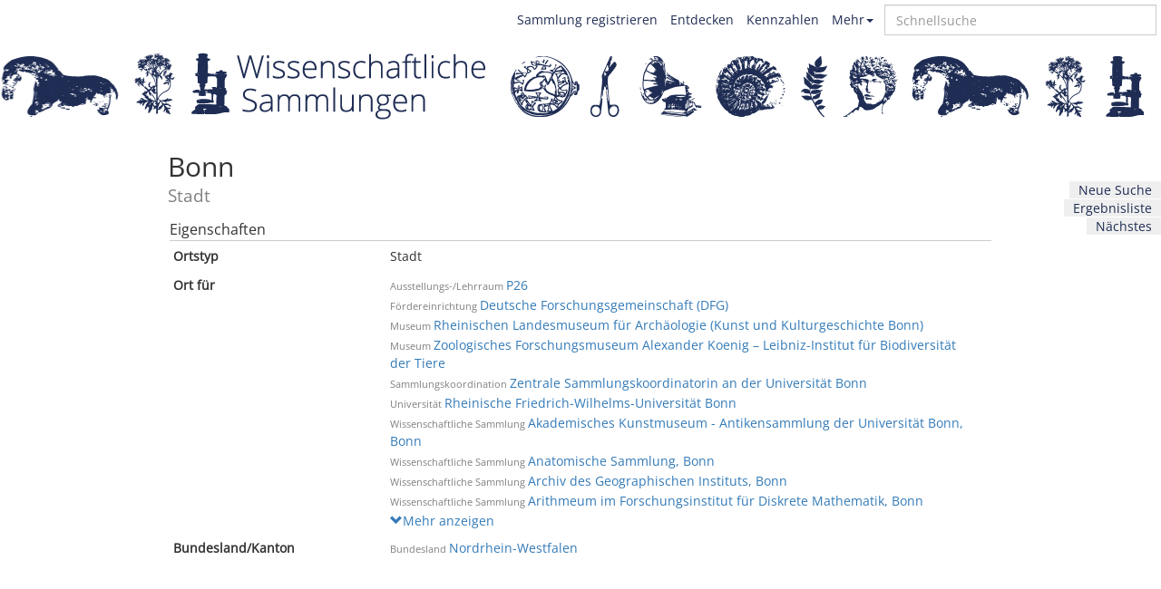

--- FILE ---
content_type: text/html; charset=utf-8
request_url: https://portal.wissenschaftliche-sammlungen.de/City/670
body_size: 2574
content:
<!DOCTYPE html><html><head><link rel="stylesheet" media="all" href="/assets/application-eeea594bf6e423e6ee9afd10a84894799e35f7bbbb7ea454dae5727b90de0bac.css" data-turbolinks-track="true" /><script src="/assets/application-47c482b54ec9702174c4e4cee01060cd0cfdac5fe7e10e7d8c5bf24d2947503b.js" data-turbolinks-track="true"></script><meta name="csrf-param" content="authenticity_token" />
<meta name="csrf-token" content="RA5lqWMYyFWjGjyDC9hX7+f2rZo0icYO21lvjiht3Inoa2muZKaBRgrOmvvlY7FeBu/c/Azrl6jhtGSrdUU5sQ==" /><meta content="width=device-width, initial-scale=1" name="viewport" /><meta content="IE=edge" http-equiv="X-UA-Compatible" /><title>Bonn • Wissenschaftliche Sammlungen</title>
<link rel="canonical" href="https://portal.wissenschaftliche-sammlungen.de/City/670"><!--[if lt IE 9]
| <link rel="stylesheet" media="all" href="/iefiles/ie8corrections.css"
| <script data-turbolinks-track="true" src="/iefiles/html5shiv.js"></script
| <script data-turbolinks-track="true" src="/iefiles/respond.min.js"></script--><link rel="icon" type="image/x-icon" href="/assets/logos/favicon-241924b5dc4540e13f80952190627a9e23eb000bae610f52716da99ab5248b42.ico" /><link href="/opensearch.xml" rel="search" title="Wiss. Sammlungen" type="application/opensearchdescription+xml" /></head><body data-rails-env="production"><div class="public-menu clearfix"><div class="container-public-menu"><div class="pull-right quicksearch-box"><input autocomplete="off" class="typeahead form-control" id="quicksearch" placeholder="Schnellsuche" spellcheck="false" type="text" /></div><div class="pull-right btn-group public-menu-dropdown"><a aria-expanded="false" aria-haspopup="true" class="dropdown-toggle" data-toggle="dropdown" type="button">Mehr<span class="caret"></span></a><ul class="dropdown-menu drop-public"><li><a href="/users/sign_in">Anmelden</a></li><li><a href="/info">Über uns</a></li><li><a href="/credits">Mitwirkende</a></li><li><a href="/lizenzen">Lizenzen</a></li></ul></div><a class="pull-right" href="/kennzahlen">Kennzahlen</a><a class="pull-right" href="/discover">Entdecken</a><a target="_blank" class="pull-right" href="https://wissenschaftliche-sammlungen.de/de/nachrichten/aktuelles/sammlung-registrieren"><b>Sammlung registrieren</b></a></div></div><header class="logo-header row"><a href="/"><div class="wrapper-standard hidden-xs hidden-sm" id="left"><div id="links_innen"></div></div><div class="wrapper-standard hidden-xs hidden-sm" id="mitte"></div><div class="wrapper-standard hidden-xs hidden-sm" id="right"><div id="rechts_innen"></div></div></a><a href="/"><div class="wrapper-sm-standard visible-sm"></div></a><a href="/"><div class="wrapper-xs-standard visible-xs"></div></a></header><div class="container log-alerts-application"></div><div class="container"><aside class="search-actions hidden-xs"><ul><li class="nav-side"><a href="/discover/collection">Neue Suche</a></li><li class="nav-side"><a href="/discover/collection?lq=&amp;p=0&amp;q=#hit_-1">Ergebnisliste</a></li><li class="nav-side"><a data-turbolinks="false" href="/navigation/1">Nächstes</a></li></ul></aside><div class="glass-individual container-app " data-class="City" data-id="670"><h2 class="individual-title"><div class="property-group" data-placement="left" data-predicate="label" data-title="Zum Bearbeiten klicken" data-toggle="tooltip"><div class="predicate js-tooltip-anchor col-md-3">Bezeichnung<br /></div><div class="properties col-md-9"><div class="property js-tooltip-anchor level ">Bonn</div></div><div class="edit-icon"><span class="glyphicon glyphicon-pencil"></span></div></div><div class="individual-title-label">Stadt</div></h2><div class="row"><div class="col-md-12"><div class="individual-tab default-tab"><div class="sektion">Eigenschaften</div><div class="property-group row" data-placement="left" data-predicate="place_type" data-title="Zum Bearbeiten klicken" data-toggle="tooltip"><div class="predicate js-tooltip-anchor col-md-3">Ortstyp<br /></div><div class="properties col-md-9"><div class="property js-tooltip-anchor level " data-id="2610249">Stadt</div></div><div class="edit-icon"><span class="glyphicon glyphicon-pencil"></span></div></div><div class="property-group row" data-placement="left" data-predicate="is_location" data-title="Zum Bearbeiten klicken" data-toggle="tooltip"><div class="predicate js-tooltip-anchor col-md-3">Ort für<br /></div><div class="properties col-md-9"><div class="property js-tooltip-anchor level " data-id="2860010"><span class="individual-label">Ausstellungs-/Lehrraum</span><a href="/Organisation/194827">P26</a></div><div class="property js-tooltip-anchor level " data-id="2765875"><span class="individual-label">Fördereinrichtung</span><a href="/Organisation/411">Deutsche Forschungsgemeinschaft (DFG)</a></div><div class="property js-tooltip-anchor level " data-id="2751422"><span class="individual-label">Museum</span><a href="/Organisation/1160">Rheinischen Landesmuseum für Archäologie (Kunst und Kulturgeschichte Bonn)</a></div><div class="property js-tooltip-anchor level " data-id="2751370"><span class="individual-label">Museum</span><a href="/Organisation/337">Zoologisches Forschungsmuseum Alexander Koenig – Leibniz-Institut für Biodiversität der Tiere</a></div><div class="property js-tooltip-anchor level " data-id="2840994"><span class="individual-label">Sammlungskoordination</span><a href="/Organisation/192100">Zentrale Sammlungskoordinatorin an der Universität Bonn</a></div><div class="property js-tooltip-anchor level " data-id="2617003"><span class="individual-label">Universität</span><a href="/Organisation/742">Rheinische Friedrich-Wilhelms-Universität Bonn</a></div><div class="property js-tooltip-anchor level " data-id="2634581"><span class="individual-label">Wissenschaftliche Sammlung</span><a href="/SciCollection/2947">Akademisches Kunstmuseum - Antikensammlung der Universität Bonn, Bonn</a></div><div class="property js-tooltip-anchor level " data-id="2650558"><span class="individual-label">Wissenschaftliche Sammlung</span><a href="/SciCollection/5158">Anatomische Sammlung, Bonn</a></div><div class="property js-tooltip-anchor level " data-id="2663581"><span class="individual-label">Wissenschaftliche Sammlung</span><a href="/SciCollection/6840">Archiv des Geographischen Instituts, Bonn</a></div><div class="property js-tooltip-anchor level " data-id="2634857"><span class="individual-label">Wissenschaftliche Sammlung</span><a href="/SciCollection/2987">Arithmeum im Forschungsinstitut für Diskrete Mathematik, Bonn</a></div><div class="property-group-collapsable-tail collapse" id="is_location-collapsable-tail"></div><a class="js-collapse-property-group" data-alt-text="&lt;span class=&#39;glyphicon glyphicon-chevron-up&#39;&gt;&lt;/span&gt; Weniger anzeigen" data-predicate="is_location" data-sortmode="alphabetical" data-target="#is_location-collapsable-tail" style="cursor:pointer;" type="button"><span class="glyphicon glyphicon-chevron-down"></span>Mehr anzeigen</a></div><div class="edit-icon"><span class="glyphicon glyphicon-pencil"></span></div></div><div class="property-group row" data-placement="left" data-predicate="state" data-title="Zum Bearbeiten klicken" data-toggle="tooltip"><div class="predicate js-tooltip-anchor col-md-3">Bundesland/Kanton<br /></div><div class="properties col-md-9"><div class="property js-tooltip-anchor level " data-id="2834254"><span class="individual-label">Bundesland</span><a href="/State/80826">Nordrhein-Westfalen</a></div></div><div class="edit-icon"><span class="glyphicon glyphicon-pencil"></span></div></div></div></div></div></div></div><div class="container foot-app"><div class="footer-info">Wir freuen uns über Ihre Mitarbeit!<br />Feedback, Aktualisierungen, Korrekturen, Ergänzungen:<br /><a href="&#109;&#97;&#105;&#108;&#116;&#111;&#58;%73%75%70%70%6f%72%74@%77%69%73%73%65%6e%73%63%68%61%66%74%6c%69%63%68%65-%73%61%6d%6d%6c%75%6e%67%65%6e.%64%65">support@wissenschaftliche-sammlungen.de</a><br /><br /><a href="/lizenzen">Lizenzen</a></div></div></body></html>

--- FILE ---
content_type: text/css
request_url: https://portal.wissenschaftliche-sammlungen.de/assets/application-eeea594bf6e423e6ee9afd10a84894799e35f7bbbb7ea454dae5727b90de0bac.css
body_size: 40399
content:
/*!
 * Bootstrap v3.4.1 (https://getbootstrap.com/)
 * Copyright 2011-2019 Twitter, Inc.
 * Licensed under MIT (https://github.com/twbs/bootstrap/blob/master/LICENSE)
 *//*! normalize.css v3.0.3 | MIT License | github.com/necolas/normalize.css */html{font-family:sans-serif;-ms-text-size-adjust:100%;-webkit-text-size-adjust:100%}body{margin:0}article,aside,details,figcaption,figure,footer,header,hgroup,main,menu,nav,section,summary{display:block}audio,canvas,progress,video{display:inline-block;vertical-align:baseline}audio:not([controls]){display:none;height:0}[hidden],template{display:none}a{background-color:transparent}a:active,a:hover{outline:0}abbr[title]{border-bottom:none;text-decoration:underline;text-decoration:underline dotted}b,strong{font-weight:bold}dfn{font-style:italic}h1{font-size:2em;margin:0.67em 0}mark{background:#ff0;color:#000}small{font-size:80%}sub,sup{font-size:75%;line-height:0;position:relative;vertical-align:baseline}sup{top:-0.5em}sub{bottom:-0.25em}img{border:0}svg:not(:root){overflow:hidden}figure{margin:1em 40px}hr{box-sizing:content-box;height:0}pre{overflow:auto}code,kbd,pre,samp{font-family:monospace, monospace;font-size:1em}button,input,optgroup,select,textarea{color:inherit;font:inherit;margin:0}button{overflow:visible}button,select{text-transform:none}button,html input[type="button"],input[type="reset"],input[type="submit"]{-webkit-appearance:button;cursor:pointer}button[disabled],html input[disabled]{cursor:default}button::-moz-focus-inner,input::-moz-focus-inner{border:0;padding:0}input{line-height:normal}input[type="checkbox"],input[type="radio"]{box-sizing:border-box;padding:0}input[type="number"]::-webkit-inner-spin-button,input[type="number"]::-webkit-outer-spin-button{height:auto}input[type="search"]{-webkit-appearance:textfield;box-sizing:content-box}input[type="search"]::-webkit-search-cancel-button,input[type="search"]::-webkit-search-decoration{-webkit-appearance:none}fieldset{border:1px solid #c0c0c0;margin:0 2px;padding:0.35em 0.625em 0.75em}legend{border:0;padding:0}textarea{overflow:auto}optgroup{font-weight:bold}table{border-collapse:collapse;border-spacing:0}td,th{padding:0}/*! Source: https://github.com/h5bp/html5-boilerplate/blob/master/src/css/main.css */@media print{*,*:before,*:after{color:#000 !important;text-shadow:none !important;background:transparent !important;box-shadow:none !important}a,a:visited{text-decoration:underline}a[href]:after{content:" (" attr(href) ")"}abbr[title]:after{content:" (" attr(title) ")"}a[href^="#"]:after,a[href^="javascript:"]:after{content:""}pre,blockquote{border:1px solid #999;page-break-inside:avoid}thead{display:table-header-group}tr,img{page-break-inside:avoid}img{max-width:100% !important}p,h2,h3{orphans:3;widows:3}h2,h3{page-break-after:avoid}.navbar{display:none}.btn>.caret,.dropup>.btn>.caret{border-top-color:#000 !important}.label{border:1px solid #000}.table{border-collapse:collapse !important}.table td,.table th{background-color:#fff !important}.table-bordered th,.table-bordered td{border:1px solid #ddd !important}}@font-face{font-family:"Glyphicons Halflings";src:url("/assets/bootstrap/glyphicons-halflings-regular-13634da87d9e23f8c3ed9108ce1724d183a39ad072e73e1b3d8cbf646d2d0407.eot");src:url("/assets/bootstrap/glyphicons-halflings-regular-13634da87d9e23f8c3ed9108ce1724d183a39ad072e73e1b3d8cbf646d2d0407.eot?#iefix") format("embedded-opentype"),url("/assets/bootstrap/glyphicons-halflings-regular-fe185d11a49676890d47bb783312a0cda5a44c4039214094e7957b4c040ef11c.woff2") format("woff2"),url("/assets/bootstrap/glyphicons-halflings-regular-a26394f7ede100ca118eff2eda08596275a9839b959c226e15439557a5a80742.woff") format("woff"),url("/assets/bootstrap/glyphicons-halflings-regular-e395044093757d82afcb138957d06a1ea9361bdcf0b442d06a18a8051af57456.ttf") format("truetype"),url("/assets/bootstrap/glyphicons-halflings-regular-42f60659d265c1a3c30f9fa42abcbb56bd4a53af4d83d316d6dd7a36903c43e5.svg#glyphicons_halflingsregular") format("svg")}.glyphicon{position:relative;top:1px;display:inline-block;font-family:"Glyphicons Halflings";font-style:normal;font-weight:400;line-height:1;-webkit-font-smoothing:antialiased;-moz-osx-font-smoothing:grayscale}.glyphicon-asterisk:before{content:"\002a"}.glyphicon-plus:before{content:"\002b"}.glyphicon-euro:before,.glyphicon-eur:before{content:"\20ac"}.glyphicon-minus:before{content:"\2212"}.glyphicon-cloud:before{content:"\2601"}.glyphicon-envelope:before{content:"\2709"}.glyphicon-pencil:before{content:"\270f"}.glyphicon-glass:before{content:"\e001"}.glyphicon-music:before{content:"\e002"}.glyphicon-search:before{content:"\e003"}.glyphicon-heart:before{content:"\e005"}.glyphicon-star:before{content:"\e006"}.glyphicon-star-empty:before{content:"\e007"}.glyphicon-user:before{content:"\e008"}.glyphicon-film:before{content:"\e009"}.glyphicon-th-large:before{content:"\e010"}.glyphicon-th:before{content:"\e011"}.glyphicon-th-list:before{content:"\e012"}.glyphicon-ok:before{content:"\e013"}.glyphicon-remove:before{content:"\e014"}.glyphicon-zoom-in:before{content:"\e015"}.glyphicon-zoom-out:before{content:"\e016"}.glyphicon-off:before{content:"\e017"}.glyphicon-signal:before{content:"\e018"}.glyphicon-cog:before{content:"\e019"}.glyphicon-trash:before{content:"\e020"}.glyphicon-home:before{content:"\e021"}.glyphicon-file:before{content:"\e022"}.glyphicon-time:before{content:"\e023"}.glyphicon-road:before{content:"\e024"}.glyphicon-download-alt:before{content:"\e025"}.glyphicon-download:before{content:"\e026"}.glyphicon-upload:before{content:"\e027"}.glyphicon-inbox:before{content:"\e028"}.glyphicon-play-circle:before{content:"\e029"}.glyphicon-repeat:before{content:"\e030"}.glyphicon-refresh:before{content:"\e031"}.glyphicon-list-alt:before{content:"\e032"}.glyphicon-lock:before{content:"\e033"}.glyphicon-flag:before{content:"\e034"}.glyphicon-headphones:before{content:"\e035"}.glyphicon-volume-off:before{content:"\e036"}.glyphicon-volume-down:before{content:"\e037"}.glyphicon-volume-up:before{content:"\e038"}.glyphicon-qrcode:before{content:"\e039"}.glyphicon-barcode:before{content:"\e040"}.glyphicon-tag:before{content:"\e041"}.glyphicon-tags:before{content:"\e042"}.glyphicon-book:before{content:"\e043"}.glyphicon-bookmark:before{content:"\e044"}.glyphicon-print:before{content:"\e045"}.glyphicon-camera:before{content:"\e046"}.glyphicon-font:before{content:"\e047"}.glyphicon-bold:before{content:"\e048"}.glyphicon-italic:before{content:"\e049"}.glyphicon-text-height:before{content:"\e050"}.glyphicon-text-width:before{content:"\e051"}.glyphicon-align-left:before{content:"\e052"}.glyphicon-align-center:before{content:"\e053"}.glyphicon-align-right:before{content:"\e054"}.glyphicon-align-justify:before{content:"\e055"}.glyphicon-list:before{content:"\e056"}.glyphicon-indent-left:before{content:"\e057"}.glyphicon-indent-right:before{content:"\e058"}.glyphicon-facetime-video:before{content:"\e059"}.glyphicon-picture:before{content:"\e060"}.glyphicon-map-marker:before{content:"\e062"}.glyphicon-adjust:before{content:"\e063"}.glyphicon-tint:before{content:"\e064"}.glyphicon-edit:before{content:"\e065"}.glyphicon-share:before{content:"\e066"}.glyphicon-check:before{content:"\e067"}.glyphicon-move:before{content:"\e068"}.glyphicon-step-backward:before{content:"\e069"}.glyphicon-fast-backward:before{content:"\e070"}.glyphicon-backward:before{content:"\e071"}.glyphicon-play:before{content:"\e072"}.glyphicon-pause:before{content:"\e073"}.glyphicon-stop:before{content:"\e074"}.glyphicon-forward:before{content:"\e075"}.glyphicon-fast-forward:before{content:"\e076"}.glyphicon-step-forward:before{content:"\e077"}.glyphicon-eject:before{content:"\e078"}.glyphicon-chevron-left:before{content:"\e079"}.glyphicon-chevron-right:before{content:"\e080"}.glyphicon-plus-sign:before{content:"\e081"}.glyphicon-minus-sign:before{content:"\e082"}.glyphicon-remove-sign:before{content:"\e083"}.glyphicon-ok-sign:before{content:"\e084"}.glyphicon-question-sign:before{content:"\e085"}.glyphicon-info-sign:before{content:"\e086"}.glyphicon-screenshot:before{content:"\e087"}.glyphicon-remove-circle:before{content:"\e088"}.glyphicon-ok-circle:before{content:"\e089"}.glyphicon-ban-circle:before{content:"\e090"}.glyphicon-arrow-left:before{content:"\e091"}.glyphicon-arrow-right:before{content:"\e092"}.glyphicon-arrow-up:before{content:"\e093"}.glyphicon-arrow-down:before{content:"\e094"}.glyphicon-share-alt:before{content:"\e095"}.glyphicon-resize-full:before{content:"\e096"}.glyphicon-resize-small:before{content:"\e097"}.glyphicon-exclamation-sign:before{content:"\e101"}.glyphicon-gift:before{content:"\e102"}.glyphicon-leaf:before{content:"\e103"}.glyphicon-fire:before{content:"\e104"}.glyphicon-eye-open:before{content:"\e105"}.glyphicon-eye-close:before{content:"\e106"}.glyphicon-warning-sign:before{content:"\e107"}.glyphicon-plane:before{content:"\e108"}.glyphicon-calendar:before{content:"\e109"}.glyphicon-random:before{content:"\e110"}.glyphicon-comment:before{content:"\e111"}.glyphicon-magnet:before{content:"\e112"}.glyphicon-chevron-up:before{content:"\e113"}.glyphicon-chevron-down:before{content:"\e114"}.glyphicon-retweet:before{content:"\e115"}.glyphicon-shopping-cart:before{content:"\e116"}.glyphicon-folder-close:before{content:"\e117"}.glyphicon-folder-open:before{content:"\e118"}.glyphicon-resize-vertical:before{content:"\e119"}.glyphicon-resize-horizontal:before{content:"\e120"}.glyphicon-hdd:before{content:"\e121"}.glyphicon-bullhorn:before{content:"\e122"}.glyphicon-bell:before{content:"\e123"}.glyphicon-certificate:before{content:"\e124"}.glyphicon-thumbs-up:before{content:"\e125"}.glyphicon-thumbs-down:before{content:"\e126"}.glyphicon-hand-right:before{content:"\e127"}.glyphicon-hand-left:before{content:"\e128"}.glyphicon-hand-up:before{content:"\e129"}.glyphicon-hand-down:before{content:"\e130"}.glyphicon-circle-arrow-right:before{content:"\e131"}.glyphicon-circle-arrow-left:before{content:"\e132"}.glyphicon-circle-arrow-up:before{content:"\e133"}.glyphicon-circle-arrow-down:before{content:"\e134"}.glyphicon-globe:before{content:"\e135"}.glyphicon-wrench:before{content:"\e136"}.glyphicon-tasks:before{content:"\e137"}.glyphicon-filter:before{content:"\e138"}.glyphicon-briefcase:before{content:"\e139"}.glyphicon-fullscreen:before{content:"\e140"}.glyphicon-dashboard:before{content:"\e141"}.glyphicon-paperclip:before{content:"\e142"}.glyphicon-heart-empty:before{content:"\e143"}.glyphicon-link:before{content:"\e144"}.glyphicon-phone:before{content:"\e145"}.glyphicon-pushpin:before{content:"\e146"}.glyphicon-usd:before{content:"\e148"}.glyphicon-gbp:before{content:"\e149"}.glyphicon-sort:before{content:"\e150"}.glyphicon-sort-by-alphabet:before{content:"\e151"}.glyphicon-sort-by-alphabet-alt:before{content:"\e152"}.glyphicon-sort-by-order:before{content:"\e153"}.glyphicon-sort-by-order-alt:before{content:"\e154"}.glyphicon-sort-by-attributes:before{content:"\e155"}.glyphicon-sort-by-attributes-alt:before{content:"\e156"}.glyphicon-unchecked:before{content:"\e157"}.glyphicon-expand:before{content:"\e158"}.glyphicon-collapse-down:before{content:"\e159"}.glyphicon-collapse-up:before{content:"\e160"}.glyphicon-log-in:before{content:"\e161"}.glyphicon-flash:before{content:"\e162"}.glyphicon-log-out:before{content:"\e163"}.glyphicon-new-window:before{content:"\e164"}.glyphicon-record:before{content:"\e165"}.glyphicon-save:before{content:"\e166"}.glyphicon-open:before{content:"\e167"}.glyphicon-saved:before{content:"\e168"}.glyphicon-import:before{content:"\e169"}.glyphicon-export:before{content:"\e170"}.glyphicon-send:before{content:"\e171"}.glyphicon-floppy-disk:before{content:"\e172"}.glyphicon-floppy-saved:before{content:"\e173"}.glyphicon-floppy-remove:before{content:"\e174"}.glyphicon-floppy-save:before{content:"\e175"}.glyphicon-floppy-open:before{content:"\e176"}.glyphicon-credit-card:before{content:"\e177"}.glyphicon-transfer:before{content:"\e178"}.glyphicon-cutlery:before{content:"\e179"}.glyphicon-header:before{content:"\e180"}.glyphicon-compressed:before{content:"\e181"}.glyphicon-earphone:before{content:"\e182"}.glyphicon-phone-alt:before{content:"\e183"}.glyphicon-tower:before{content:"\e184"}.glyphicon-stats:before{content:"\e185"}.glyphicon-sd-video:before{content:"\e186"}.glyphicon-hd-video:before{content:"\e187"}.glyphicon-subtitles:before{content:"\e188"}.glyphicon-sound-stereo:before{content:"\e189"}.glyphicon-sound-dolby:before{content:"\e190"}.glyphicon-sound-5-1:before{content:"\e191"}.glyphicon-sound-6-1:before{content:"\e192"}.glyphicon-sound-7-1:before{content:"\e193"}.glyphicon-copyright-mark:before{content:"\e194"}.glyphicon-registration-mark:before{content:"\e195"}.glyphicon-cloud-download:before{content:"\e197"}.glyphicon-cloud-upload:before{content:"\e198"}.glyphicon-tree-conifer:before{content:"\e199"}.glyphicon-tree-deciduous:before{content:"\e200"}.glyphicon-cd:before{content:"\e201"}.glyphicon-save-file:before{content:"\e202"}.glyphicon-open-file:before{content:"\e203"}.glyphicon-level-up:before{content:"\e204"}.glyphicon-copy:before{content:"\e205"}.glyphicon-paste:before{content:"\e206"}.glyphicon-alert:before{content:"\e209"}.glyphicon-equalizer:before{content:"\e210"}.glyphicon-king:before{content:"\e211"}.glyphicon-queen:before{content:"\e212"}.glyphicon-pawn:before{content:"\e213"}.glyphicon-bishop:before{content:"\e214"}.glyphicon-knight:before{content:"\e215"}.glyphicon-baby-formula:before{content:"\e216"}.glyphicon-tent:before{content:"\26fa"}.glyphicon-blackboard:before{content:"\e218"}.glyphicon-bed:before{content:"\e219"}.glyphicon-apple:before{content:"\f8ff"}.glyphicon-erase:before{content:"\e221"}.glyphicon-hourglass:before{content:"\231b"}.glyphicon-lamp:before{content:"\e223"}.glyphicon-duplicate:before{content:"\e224"}.glyphicon-piggy-bank:before{content:"\e225"}.glyphicon-scissors:before{content:"\e226"}.glyphicon-bitcoin:before{content:"\e227"}.glyphicon-btc:before{content:"\e227"}.glyphicon-xbt:before{content:"\e227"}.glyphicon-yen:before{content:"\00a5"}.glyphicon-jpy:before{content:"\00a5"}.glyphicon-ruble:before{content:"\20bd"}.glyphicon-rub:before{content:"\20bd"}.glyphicon-scale:before{content:"\e230"}.glyphicon-ice-lolly:before{content:"\e231"}.glyphicon-ice-lolly-tasted:before{content:"\e232"}.glyphicon-education:before{content:"\e233"}.glyphicon-option-horizontal:before{content:"\e234"}.glyphicon-option-vertical:before{content:"\e235"}.glyphicon-menu-hamburger:before{content:"\e236"}.glyphicon-modal-window:before{content:"\e237"}.glyphicon-oil:before{content:"\e238"}.glyphicon-grain:before{content:"\e239"}.glyphicon-sunglasses:before{content:"\e240"}.glyphicon-text-size:before{content:"\e241"}.glyphicon-text-color:before{content:"\e242"}.glyphicon-text-background:before{content:"\e243"}.glyphicon-object-align-top:before{content:"\e244"}.glyphicon-object-align-bottom:before{content:"\e245"}.glyphicon-object-align-horizontal:before{content:"\e246"}.glyphicon-object-align-left:before{content:"\e247"}.glyphicon-object-align-vertical:before{content:"\e248"}.glyphicon-object-align-right:before{content:"\e249"}.glyphicon-triangle-right:before{content:"\e250"}.glyphicon-triangle-left:before{content:"\e251"}.glyphicon-triangle-bottom:before{content:"\e252"}.glyphicon-triangle-top:before{content:"\e253"}.glyphicon-console:before{content:"\e254"}.glyphicon-superscript:before{content:"\e255"}.glyphicon-subscript:before{content:"\e256"}.glyphicon-menu-left:before{content:"\e257"}.glyphicon-menu-right:before{content:"\e258"}.glyphicon-menu-down:before{content:"\e259"}.glyphicon-menu-up:before{content:"\e260"}*{-webkit-box-sizing:border-box;-moz-box-sizing:border-box;box-sizing:border-box}*:before,*:after{-webkit-box-sizing:border-box;-moz-box-sizing:border-box;box-sizing:border-box}html{font-size:10px;-webkit-tap-highlight-color:rgba(0,0,0,0)}body{font-family:"Open Sans", "Helvetica Neue", Helvetica, Arial, sans-serif;font-size:14px;line-height:1.428571429;color:#333333;background-color:#fff}input,button,select,textarea{font-family:inherit;font-size:inherit;line-height:inherit}a{color:#337ab7;text-decoration:none}a:hover,a:focus{color:#23527c;text-decoration:underline}a:focus{outline:5px auto -webkit-focus-ring-color;outline-offset:-2px}figure{margin:0}img{vertical-align:middle}.img-responsive{display:block;max-width:100%;height:auto}.img-rounded{border-radius:6px}.img-thumbnail{padding:4px;line-height:1.428571429;background-color:#fff;border:1px solid #ddd;border-radius:4px;-webkit-transition:all 0.2s ease-in-out;-o-transition:all 0.2s ease-in-out;transition:all 0.2s ease-in-out;display:inline-block;max-width:100%;height:auto}.img-circle{border-radius:50%}hr{margin-top:20px;margin-bottom:20px;border:0;border-top:1px solid #f4f4f4}.sr-only{position:absolute;width:1px;height:1px;padding:0;margin:-1px;overflow:hidden;clip:rect(0, 0, 0, 0);border:0}.sr-only-focusable:active,.sr-only-focusable:focus{position:static;width:auto;height:auto;margin:0;overflow:visible;clip:auto}[role="button"]{cursor:pointer}h1,h2,h3,h4,h5,h6,.h1,.h2,.h3,.h4,.h5,.h6{font-family:inherit;font-weight:400;line-height:1.1;color:inherit}h1 small,h1 .small,h2 small,h2 .small,h3 small,h3 .small,h4 small,h4 .small,h5 small,h5 .small,h6 small,h6 .small,.h1 small,.h1 .small,.h2 small,.h2 .small,.h3 small,.h3 .small,.h4 small,.h4 .small,.h5 small,.h5 .small,.h6 small,.h6 .small{font-weight:400;line-height:1;color:#efefef}h1,.h1,h2,.h2,h3,.h3{margin-top:20px;margin-bottom:10px}h1 small,h1 .small,.h1 small,.h1 .small,h2 small,h2 .small,.h2 small,.h2 .small,h3 small,h3 .small,.h3 small,.h3 .small{font-size:65%}h4,.h4,h5,.h5,h6,.h6{margin-top:10px;margin-bottom:10px}h4 small,h4 .small,.h4 small,.h4 .small,h5 small,h5 .small,.h5 small,.h5 .small,h6 small,h6 .small,.h6 small,.h6 .small{font-size:75%}h1,.h1{font-size:36px}h2,.h2{font-size:30px}h3,.h3{font-size:24px}h4,.h4{font-size:18px}h5,.h5{font-size:14px}h6,.h6{font-size:12px}p{margin:0 0 10px}.lead{margin-bottom:20px;font-size:16px;font-weight:300;line-height:1.4}@media (min-width: 768px){.lead{font-size:21px}}small,.small{font-size:85%}mark,.mark{padding:.2em;background-color:#fcf8e3}.text-left{text-align:left}.text-right{text-align:right}.text-center{text-align:center}.text-justify{text-align:justify}.text-nowrap{white-space:nowrap}.text-lowercase{text-transform:lowercase}.text-uppercase,.initialism{text-transform:uppercase}.text-capitalize{text-transform:capitalize}.text-muted{color:#efefef}.text-primary{color:#337ab7}a.text-primary:hover,a.text-primary:focus{color:#286090}.text-success{color:#3c763d}a.text-success:hover,a.text-success:focus{color:#2b542c}.text-info{color:#31708f}a.text-info:hover,a.text-info:focus{color:#245269}.text-warning{color:#8a6d3b}a.text-warning:hover,a.text-warning:focus{color:#66512c}.text-danger{color:#a94442}a.text-danger:hover,a.text-danger:focus{color:#843534}.bg-primary{color:#fff}.bg-primary{background-color:#337ab7}a.bg-primary:hover,a.bg-primary:focus{background-color:#286090}.bg-success{background-color:#dff0d8}a.bg-success:hover,a.bg-success:focus{background-color:#c1e2b3}.bg-info{background-color:#d9edf7}a.bg-info:hover,a.bg-info:focus{background-color:#afd9ee}.bg-warning{background-color:#fcf8e3}a.bg-warning:hover,a.bg-warning:focus{background-color:#f7ecb5}.bg-danger{background-color:#f2dede}a.bg-danger:hover,a.bg-danger:focus{background-color:#e4b9b9}.page-header{padding-bottom:9px;margin:40px 0 20px;border-bottom:1px solid #f4f4f4}ul,ol{margin-top:0;margin-bottom:10px}ul ul,ul ol,ol ul,ol ol{margin-bottom:0}.list-unstyled{padding-left:0;list-style:none}.list-inline{padding-left:0;list-style:none;margin-left:-5px}.list-inline>li{display:inline-block;padding-right:5px;padding-left:5px}dl{margin-top:0;margin-bottom:20px}dt,dd{line-height:1.428571429}dt{font-weight:700}dd{margin-left:0}.dl-horizontal dd:before,.dl-horizontal dd:after{display:table;content:" "}.dl-horizontal dd:after{clear:both}@media (min-width: 768px){.dl-horizontal dt{float:left;width:160px;clear:left;text-align:right;overflow:hidden;text-overflow:ellipsis;white-space:nowrap}.dl-horizontal dd{margin-left:180px}}abbr[title],abbr[data-original-title]{cursor:help}.initialism{font-size:90%}blockquote{padding:10px 20px;margin:0 0 20px;font-size:17.5px;border-left:5px solid #f4f4f4}blockquote p:last-child,blockquote ul:last-child,blockquote ol:last-child{margin-bottom:0}blockquote footer,blockquote small,blockquote .small{display:block;font-size:80%;line-height:1.428571429;color:#efefef}blockquote footer:before,blockquote small:before,blockquote .small:before{content:"\2014 \00A0"}.blockquote-reverse,blockquote.pull-right{padding-right:15px;padding-left:0;text-align:right;border-right:5px solid #f4f4f4;border-left:0}.blockquote-reverse footer:before,.blockquote-reverse small:before,.blockquote-reverse .small:before,blockquote.pull-right footer:before,blockquote.pull-right small:before,blockquote.pull-right .small:before{content:""}.blockquote-reverse footer:after,.blockquote-reverse small:after,.blockquote-reverse .small:after,blockquote.pull-right footer:after,blockquote.pull-right small:after,blockquote.pull-right .small:after{content:"\00A0 \2014"}address{margin-bottom:20px;font-style:normal;line-height:1.428571429}code,kbd,pre,samp{font-family:Menlo, Monaco, Consolas, "Courier New", monospace}code{padding:2px 4px;font-size:90%;color:#c7254e;background-color:#f9f2f4;border-radius:4px}kbd{padding:2px 4px;font-size:90%;color:#fff;background-color:#333;border-radius:3px;box-shadow:inset 0 -1px 0 rgba(0,0,0,0.25)}kbd kbd{padding:0;font-size:100%;font-weight:700;box-shadow:none}pre{display:block;padding:9.5px;margin:0 0 10px;font-size:13px;line-height:1.428571429;color:#333333;word-break:break-all;word-wrap:break-word;background-color:#f5f5f5;border:1px solid #ccc;border-radius:4px}pre code{padding:0;font-size:inherit;color:inherit;white-space:pre-wrap;background-color:transparent;border-radius:0}.pre-scrollable{max-height:340px;overflow-y:scroll}.container{padding-right:15px;padding-left:15px;margin-right:auto;margin-left:auto}.container:before,.container:after{display:table;content:" "}.container:after{clear:both}@media (min-width: 768px){.container{width:750px}}@media (min-width: 992px){.container{width:970px}}@media (min-width: 1200px){.container{width:970px}}.container-fluid{padding-right:15px;padding-left:15px;margin-right:auto;margin-left:auto}.container-fluid:before,.container-fluid:after{display:table;content:" "}.container-fluid:after{clear:both}.row{margin-right:-15px;margin-left:-15px}.row:before,.row:after{display:table;content:" "}.row:after{clear:both}.row-no-gutters{margin-right:0;margin-left:0}.row-no-gutters [class*="col-"]{padding-right:0;padding-left:0}.col-xs-1,.col-sm-1,.col-md-1,.col-lg-1,.col-xs-2,.col-sm-2,.col-md-2,.col-lg-2,.col-xs-3,.col-sm-3,.col-md-3,.col-lg-3,.col-xs-4,.col-sm-4,.col-md-4,.col-lg-4,.col-xs-5,.col-sm-5,.col-md-5,.col-lg-5,.col-xs-6,.col-sm-6,.col-md-6,.col-lg-6,.col-xs-7,.col-sm-7,.col-md-7,.col-lg-7,.col-xs-8,.col-sm-8,.col-md-8,.col-lg-8,.col-xs-9,.col-sm-9,.col-md-9,.col-lg-9,.col-xs-10,.col-sm-10,.col-md-10,.col-lg-10,.col-xs-11,.col-sm-11,.col-md-11,.col-lg-11,.col-xs-12,.col-sm-12,.col-md-12,.col-lg-12{position:relative;min-height:1px;padding-right:15px;padding-left:15px}.col-xs-1,.col-xs-2,.col-xs-3,.col-xs-4,.col-xs-5,.col-xs-6,.col-xs-7,.col-xs-8,.col-xs-9,.col-xs-10,.col-xs-11,.col-xs-12{float:left}.col-xs-1{width:8.3333333333%}.col-xs-2{width:16.6666666667%}.col-xs-3{width:25%}.col-xs-4{width:33.3333333333%}.col-xs-5{width:41.6666666667%}.col-xs-6{width:50%}.col-xs-7{width:58.3333333333%}.col-xs-8{width:66.6666666667%}.col-xs-9{width:75%}.col-xs-10{width:83.3333333333%}.col-xs-11{width:91.6666666667%}.col-xs-12{width:100%}.col-xs-pull-0{right:auto}.col-xs-pull-1{right:8.3333333333%}.col-xs-pull-2{right:16.6666666667%}.col-xs-pull-3{right:25%}.col-xs-pull-4{right:33.3333333333%}.col-xs-pull-5{right:41.6666666667%}.col-xs-pull-6{right:50%}.col-xs-pull-7{right:58.3333333333%}.col-xs-pull-8{right:66.6666666667%}.col-xs-pull-9{right:75%}.col-xs-pull-10{right:83.3333333333%}.col-xs-pull-11{right:91.6666666667%}.col-xs-pull-12{right:100%}.col-xs-push-0{left:auto}.col-xs-push-1{left:8.3333333333%}.col-xs-push-2{left:16.6666666667%}.col-xs-push-3{left:25%}.col-xs-push-4{left:33.3333333333%}.col-xs-push-5{left:41.6666666667%}.col-xs-push-6{left:50%}.col-xs-push-7{left:58.3333333333%}.col-xs-push-8{left:66.6666666667%}.col-xs-push-9{left:75%}.col-xs-push-10{left:83.3333333333%}.col-xs-push-11{left:91.6666666667%}.col-xs-push-12{left:100%}.col-xs-offset-0{margin-left:0%}.col-xs-offset-1{margin-left:8.3333333333%}.col-xs-offset-2{margin-left:16.6666666667%}.col-xs-offset-3{margin-left:25%}.col-xs-offset-4{margin-left:33.3333333333%}.col-xs-offset-5{margin-left:41.6666666667%}.col-xs-offset-6{margin-left:50%}.col-xs-offset-7{margin-left:58.3333333333%}.col-xs-offset-8{margin-left:66.6666666667%}.col-xs-offset-9{margin-left:75%}.col-xs-offset-10{margin-left:83.3333333333%}.col-xs-offset-11{margin-left:91.6666666667%}.col-xs-offset-12{margin-left:100%}@media (min-width: 768px){.col-sm-1,.col-sm-2,.col-sm-3,.col-sm-4,.col-sm-5,.col-sm-6,.col-sm-7,.col-sm-8,.col-sm-9,.col-sm-10,.col-sm-11,.col-sm-12{float:left}.col-sm-1{width:8.3333333333%}.col-sm-2{width:16.6666666667%}.col-sm-3{width:25%}.col-sm-4{width:33.3333333333%}.col-sm-5{width:41.6666666667%}.col-sm-6{width:50%}.col-sm-7{width:58.3333333333%}.col-sm-8{width:66.6666666667%}.col-sm-9{width:75%}.col-sm-10{width:83.3333333333%}.col-sm-11{width:91.6666666667%}.col-sm-12{width:100%}.col-sm-pull-0{right:auto}.col-sm-pull-1{right:8.3333333333%}.col-sm-pull-2{right:16.6666666667%}.col-sm-pull-3{right:25%}.col-sm-pull-4{right:33.3333333333%}.col-sm-pull-5{right:41.6666666667%}.col-sm-pull-6{right:50%}.col-sm-pull-7{right:58.3333333333%}.col-sm-pull-8{right:66.6666666667%}.col-sm-pull-9{right:75%}.col-sm-pull-10{right:83.3333333333%}.col-sm-pull-11{right:91.6666666667%}.col-sm-pull-12{right:100%}.col-sm-push-0{left:auto}.col-sm-push-1{left:8.3333333333%}.col-sm-push-2{left:16.6666666667%}.col-sm-push-3{left:25%}.col-sm-push-4{left:33.3333333333%}.col-sm-push-5{left:41.6666666667%}.col-sm-push-6{left:50%}.col-sm-push-7{left:58.3333333333%}.col-sm-push-8{left:66.6666666667%}.col-sm-push-9{left:75%}.col-sm-push-10{left:83.3333333333%}.col-sm-push-11{left:91.6666666667%}.col-sm-push-12{left:100%}.col-sm-offset-0{margin-left:0%}.col-sm-offset-1{margin-left:8.3333333333%}.col-sm-offset-2{margin-left:16.6666666667%}.col-sm-offset-3{margin-left:25%}.col-sm-offset-4{margin-left:33.3333333333%}.col-sm-offset-5{margin-left:41.6666666667%}.col-sm-offset-6{margin-left:50%}.col-sm-offset-7{margin-left:58.3333333333%}.col-sm-offset-8{margin-left:66.6666666667%}.col-sm-offset-9{margin-left:75%}.col-sm-offset-10{margin-left:83.3333333333%}.col-sm-offset-11{margin-left:91.6666666667%}.col-sm-offset-12{margin-left:100%}}@media (min-width: 992px){.col-md-1,.col-md-2,.col-md-3,.col-md-4,.col-md-5,.col-md-6,.col-md-7,.col-md-8,.col-md-9,.col-md-10,.col-md-11,.col-md-12{float:left}.col-md-1{width:8.3333333333%}.col-md-2{width:16.6666666667%}.col-md-3{width:25%}.col-md-4{width:33.3333333333%}.col-md-5{width:41.6666666667%}.col-md-6{width:50%}.col-md-7{width:58.3333333333%}.col-md-8{width:66.6666666667%}.col-md-9{width:75%}.col-md-10{width:83.3333333333%}.col-md-11{width:91.6666666667%}.col-md-12{width:100%}.col-md-pull-0{right:auto}.col-md-pull-1{right:8.3333333333%}.col-md-pull-2{right:16.6666666667%}.col-md-pull-3{right:25%}.col-md-pull-4{right:33.3333333333%}.col-md-pull-5{right:41.6666666667%}.col-md-pull-6{right:50%}.col-md-pull-7{right:58.3333333333%}.col-md-pull-8{right:66.6666666667%}.col-md-pull-9{right:75%}.col-md-pull-10{right:83.3333333333%}.col-md-pull-11{right:91.6666666667%}.col-md-pull-12{right:100%}.col-md-push-0{left:auto}.col-md-push-1{left:8.3333333333%}.col-md-push-2{left:16.6666666667%}.col-md-push-3{left:25%}.col-md-push-4{left:33.3333333333%}.col-md-push-5{left:41.6666666667%}.col-md-push-6{left:50%}.col-md-push-7{left:58.3333333333%}.col-md-push-8{left:66.6666666667%}.col-md-push-9{left:75%}.col-md-push-10{left:83.3333333333%}.col-md-push-11{left:91.6666666667%}.col-md-push-12{left:100%}.col-md-offset-0{margin-left:0%}.col-md-offset-1{margin-left:8.3333333333%}.col-md-offset-2{margin-left:16.6666666667%}.col-md-offset-3{margin-left:25%}.col-md-offset-4{margin-left:33.3333333333%}.col-md-offset-5{margin-left:41.6666666667%}.col-md-offset-6{margin-left:50%}.col-md-offset-7{margin-left:58.3333333333%}.col-md-offset-8{margin-left:66.6666666667%}.col-md-offset-9{margin-left:75%}.col-md-offset-10{margin-left:83.3333333333%}.col-md-offset-11{margin-left:91.6666666667%}.col-md-offset-12{margin-left:100%}}@media (min-width: 1200px){.col-lg-1,.col-lg-2,.col-lg-3,.col-lg-4,.col-lg-5,.col-lg-6,.col-lg-7,.col-lg-8,.col-lg-9,.col-lg-10,.col-lg-11,.col-lg-12{float:left}.col-lg-1{width:8.3333333333%}.col-lg-2{width:16.6666666667%}.col-lg-3{width:25%}.col-lg-4{width:33.3333333333%}.col-lg-5{width:41.6666666667%}.col-lg-6{width:50%}.col-lg-7{width:58.3333333333%}.col-lg-8{width:66.6666666667%}.col-lg-9{width:75%}.col-lg-10{width:83.3333333333%}.col-lg-11{width:91.6666666667%}.col-lg-12{width:100%}.col-lg-pull-0{right:auto}.col-lg-pull-1{right:8.3333333333%}.col-lg-pull-2{right:16.6666666667%}.col-lg-pull-3{right:25%}.col-lg-pull-4{right:33.3333333333%}.col-lg-pull-5{right:41.6666666667%}.col-lg-pull-6{right:50%}.col-lg-pull-7{right:58.3333333333%}.col-lg-pull-8{right:66.6666666667%}.col-lg-pull-9{right:75%}.col-lg-pull-10{right:83.3333333333%}.col-lg-pull-11{right:91.6666666667%}.col-lg-pull-12{right:100%}.col-lg-push-0{left:auto}.col-lg-push-1{left:8.3333333333%}.col-lg-push-2{left:16.6666666667%}.col-lg-push-3{left:25%}.col-lg-push-4{left:33.3333333333%}.col-lg-push-5{left:41.6666666667%}.col-lg-push-6{left:50%}.col-lg-push-7{left:58.3333333333%}.col-lg-push-8{left:66.6666666667%}.col-lg-push-9{left:75%}.col-lg-push-10{left:83.3333333333%}.col-lg-push-11{left:91.6666666667%}.col-lg-push-12{left:100%}.col-lg-offset-0{margin-left:0%}.col-lg-offset-1{margin-left:8.3333333333%}.col-lg-offset-2{margin-left:16.6666666667%}.col-lg-offset-3{margin-left:25%}.col-lg-offset-4{margin-left:33.3333333333%}.col-lg-offset-5{margin-left:41.6666666667%}.col-lg-offset-6{margin-left:50%}.col-lg-offset-7{margin-left:58.3333333333%}.col-lg-offset-8{margin-left:66.6666666667%}.col-lg-offset-9{margin-left:75%}.col-lg-offset-10{margin-left:83.3333333333%}.col-lg-offset-11{margin-left:91.6666666667%}.col-lg-offset-12{margin-left:100%}}table{background-color:transparent}table col[class*="col-"]{position:static;display:table-column;float:none}table td[class*="col-"],table th[class*="col-"]{position:static;display:table-cell;float:none}caption{padding-top:8px;padding-bottom:8px;color:#efefef;text-align:left}th{text-align:left}.table{width:100%;max-width:100%;margin-bottom:20px}.table>thead>tr>th,.table>thead>tr>td,.table>tbody>tr>th,.table>tbody>tr>td,.table>tfoot>tr>th,.table>tfoot>tr>td{padding:8px;line-height:1.428571429;vertical-align:top;border-top:1px solid #ddd}.table>thead>tr>th{vertical-align:bottom;border-bottom:2px solid #ddd}.table>caption+thead>tr:first-child>th,.table>caption+thead>tr:first-child>td,.table>colgroup+thead>tr:first-child>th,.table>colgroup+thead>tr:first-child>td,.table>thead:first-child>tr:first-child>th,.table>thead:first-child>tr:first-child>td{border-top:0}.table>tbody+tbody{border-top:2px solid #ddd}.table .table{background-color:#fff}.table-condensed>thead>tr>th,.table-condensed>thead>tr>td,.table-condensed>tbody>tr>th,.table-condensed>tbody>tr>td,.table-condensed>tfoot>tr>th,.table-condensed>tfoot>tr>td{padding:5px}.table-bordered{border:1px solid #ddd}.table-bordered>thead>tr>th,.table-bordered>thead>tr>td,.table-bordered>tbody>tr>th,.table-bordered>tbody>tr>td,.table-bordered>tfoot>tr>th,.table-bordered>tfoot>tr>td{border:1px solid #ddd}.table-bordered>thead>tr>th,.table-bordered>thead>tr>td{border-bottom-width:2px}.table-striped>tbody>tr:nth-of-type(odd){background-color:#f9f9f9}.table-hover>tbody>tr:hover{background-color:#f5f5f5}.table>thead>tr>td.active,.table>thead>tr>th.active,.table>thead>tr.active>td,.table>thead>tr.active>th,.table>tbody>tr>td.active,.table>tbody>tr>th.active,.table>tbody>tr.active>td,.table>tbody>tr.active>th,.table>tfoot>tr>td.active,.table>tfoot>tr>th.active,.table>tfoot>tr.active>td,.table>tfoot>tr.active>th{background-color:#f5f5f5}.table-hover>tbody>tr>td.active:hover,.table-hover>tbody>tr>th.active:hover,.table-hover>tbody>tr.active:hover>td,.table-hover>tbody>tr:hover>.active,.table-hover>tbody>tr.active:hover>th{background-color:#e8e8e8}.table>thead>tr>td.success,.table>thead>tr>th.success,.table>thead>tr.success>td,.table>thead>tr.success>th,.table>tbody>tr>td.success,.table>tbody>tr>th.success,.table>tbody>tr.success>td,.table>tbody>tr.success>th,.table>tfoot>tr>td.success,.table>tfoot>tr>th.success,.table>tfoot>tr.success>td,.table>tfoot>tr.success>th{background-color:#dff0d8}.table-hover>tbody>tr>td.success:hover,.table-hover>tbody>tr>th.success:hover,.table-hover>tbody>tr.success:hover>td,.table-hover>tbody>tr:hover>.success,.table-hover>tbody>tr.success:hover>th{background-color:#d0e9c6}.table>thead>tr>td.info,.table>thead>tr>th.info,.table>thead>tr.info>td,.table>thead>tr.info>th,.table>tbody>tr>td.info,.table>tbody>tr>th.info,.table>tbody>tr.info>td,.table>tbody>tr.info>th,.table>tfoot>tr>td.info,.table>tfoot>tr>th.info,.table>tfoot>tr.info>td,.table>tfoot>tr.info>th{background-color:#d9edf7}.table-hover>tbody>tr>td.info:hover,.table-hover>tbody>tr>th.info:hover,.table-hover>tbody>tr.info:hover>td,.table-hover>tbody>tr:hover>.info,.table-hover>tbody>tr.info:hover>th{background-color:#c4e3f3}.table>thead>tr>td.warning,.table>thead>tr>th.warning,.table>thead>tr.warning>td,.table>thead>tr.warning>th,.table>tbody>tr>td.warning,.table>tbody>tr>th.warning,.table>tbody>tr.warning>td,.table>tbody>tr.warning>th,.table>tfoot>tr>td.warning,.table>tfoot>tr>th.warning,.table>tfoot>tr.warning>td,.table>tfoot>tr.warning>th{background-color:#fcf8e3}.table-hover>tbody>tr>td.warning:hover,.table-hover>tbody>tr>th.warning:hover,.table-hover>tbody>tr.warning:hover>td,.table-hover>tbody>tr:hover>.warning,.table-hover>tbody>tr.warning:hover>th{background-color:#faf2cc}.table>thead>tr>td.danger,.table>thead>tr>th.danger,.table>thead>tr.danger>td,.table>thead>tr.danger>th,.table>tbody>tr>td.danger,.table>tbody>tr>th.danger,.table>tbody>tr.danger>td,.table>tbody>tr.danger>th,.table>tfoot>tr>td.danger,.table>tfoot>tr>th.danger,.table>tfoot>tr.danger>td,.table>tfoot>tr.danger>th{background-color:#f2dede}.table-hover>tbody>tr>td.danger:hover,.table-hover>tbody>tr>th.danger:hover,.table-hover>tbody>tr.danger:hover>td,.table-hover>tbody>tr:hover>.danger,.table-hover>tbody>tr.danger:hover>th{background-color:#ebcccc}.table-responsive{min-height:.01%;overflow-x:auto}@media screen and (max-width: 767px){.table-responsive{width:100%;margin-bottom:15px;overflow-y:hidden;-ms-overflow-style:-ms-autohiding-scrollbar;border:1px solid #ddd}.table-responsive>.table{margin-bottom:0}.table-responsive>.table>thead>tr>th,.table-responsive>.table>thead>tr>td,.table-responsive>.table>tbody>tr>th,.table-responsive>.table>tbody>tr>td,.table-responsive>.table>tfoot>tr>th,.table-responsive>.table>tfoot>tr>td{white-space:nowrap}.table-responsive>.table-bordered{border:0}.table-responsive>.table-bordered>thead>tr>th:first-child,.table-responsive>.table-bordered>thead>tr>td:first-child,.table-responsive>.table-bordered>tbody>tr>th:first-child,.table-responsive>.table-bordered>tbody>tr>td:first-child,.table-responsive>.table-bordered>tfoot>tr>th:first-child,.table-responsive>.table-bordered>tfoot>tr>td:first-child{border-left:0}.table-responsive>.table-bordered>thead>tr>th:last-child,.table-responsive>.table-bordered>thead>tr>td:last-child,.table-responsive>.table-bordered>tbody>tr>th:last-child,.table-responsive>.table-bordered>tbody>tr>td:last-child,.table-responsive>.table-bordered>tfoot>tr>th:last-child,.table-responsive>.table-bordered>tfoot>tr>td:last-child{border-right:0}.table-responsive>.table-bordered>tbody>tr:last-child>th,.table-responsive>.table-bordered>tbody>tr:last-child>td,.table-responsive>.table-bordered>tfoot>tr:last-child>th,.table-responsive>.table-bordered>tfoot>tr:last-child>td{border-bottom:0}}fieldset{min-width:0;padding:0;margin:0;border:0}legend{display:block;width:100%;padding:0;margin-bottom:20px;font-size:21px;line-height:inherit;color:#333333;border:0;border-bottom:1px solid #e5e5e5}label{display:inline-block;max-width:100%;margin-bottom:5px;font-weight:700}input[type="search"]{-webkit-box-sizing:border-box;-moz-box-sizing:border-box;box-sizing:border-box;-webkit-appearance:none;appearance:none}input[type="radio"],input[type="checkbox"]{margin:4px 0 0;margin-top:1px \9;line-height:normal}input[type="radio"][disabled],input.disabled[type="radio"],fieldset[disabled] input[type="radio"],input[type="checkbox"][disabled],input.disabled[type="checkbox"],fieldset[disabled] input[type="checkbox"]{cursor:not-allowed}input[type="file"]{display:block}input[type="range"]{display:block;width:100%}select[multiple],select[size]{height:auto}input[type="file"]:focus,input[type="radio"]:focus,input[type="checkbox"]:focus{outline:5px auto -webkit-focus-ring-color;outline-offset:-2px}output{display:block;padding-top:7px;font-size:14px;line-height:1.428571429;color:#555555}.form-control{display:block;width:100%;height:34px;padding:6px 12px;font-size:14px;line-height:1.428571429;color:#555555;background-color:#fff;background-image:none;border:1px solid #ccc;border-radius:4px;-webkit-box-shadow:inset 0 1px 1px rgba(0,0,0,0.075);box-shadow:inset 0 1px 1px rgba(0,0,0,0.075);-webkit-transition:border-color ease-in-out 0.15s, box-shadow ease-in-out 0.15s;-o-transition:border-color ease-in-out 0.15s, box-shadow ease-in-out 0.15s;transition:border-color ease-in-out 0.15s, box-shadow ease-in-out 0.15s}.form-control:focus{border-color:#66afe9;outline:0;-webkit-box-shadow:inset 0 1px 1px rgba(0,0,0,0.075),0 0 8px rgba(102,175,233,0.6);box-shadow:inset 0 1px 1px rgba(0,0,0,0.075),0 0 8px rgba(102,175,233,0.6)}.form-control::-moz-placeholder{color:#999;opacity:1}.form-control:-ms-input-placeholder{color:#999}.form-control::-webkit-input-placeholder{color:#999}.form-control::-ms-expand{background-color:transparent;border:0}.form-control[disabled],.form-control[readonly],fieldset[disabled] .form-control{background-color:#f4f4f4;opacity:1}.form-control[disabled],fieldset[disabled] .form-control{cursor:not-allowed}textarea.form-control{height:auto}@media screen and (-webkit-min-device-pixel-ratio: 0){input.form-control[type="date"],input.form-control[type="time"],input.form-control[type="datetime-local"],input.form-control[type="month"]{line-height:34px}input.input-sm[type="date"],.input-group-sm>.form-control[type="date"],.input-group-sm>.input-group-addon[type="date"],.input-group-sm>.input-group-btn>.btn[type="date"],.input-group-sm input[type="date"],input.input-sm[type="time"],.input-group-sm>.form-control[type="time"],.input-group-sm>.input-group-addon[type="time"],.input-group-sm>.input-group-btn>.btn[type="time"],.input-group-sm input[type="time"],input.input-sm[type="datetime-local"],.input-group-sm>.form-control[type="datetime-local"],.input-group-sm>.input-group-addon[type="datetime-local"],.input-group-sm>.input-group-btn>.btn[type="datetime-local"],.input-group-sm input[type="datetime-local"],input.input-sm[type="month"],.input-group-sm>.form-control[type="month"],.input-group-sm>.input-group-addon[type="month"],.input-group-sm>.input-group-btn>.btn[type="month"],.input-group-sm input[type="month"]{line-height:30px}input.input-lg[type="date"],.input-group-lg>.form-control[type="date"],.input-group-lg>.input-group-addon[type="date"],.input-group-lg>.input-group-btn>.btn[type="date"],.input-group-lg input[type="date"],input.input-lg[type="time"],.input-group-lg>.form-control[type="time"],.input-group-lg>.input-group-addon[type="time"],.input-group-lg>.input-group-btn>.btn[type="time"],.input-group-lg input[type="time"],input.input-lg[type="datetime-local"],.input-group-lg>.form-control[type="datetime-local"],.input-group-lg>.input-group-addon[type="datetime-local"],.input-group-lg>.input-group-btn>.btn[type="datetime-local"],.input-group-lg input[type="datetime-local"],input.input-lg[type="month"],.input-group-lg>.form-control[type="month"],.input-group-lg>.input-group-addon[type="month"],.input-group-lg>.input-group-btn>.btn[type="month"],.input-group-lg input[type="month"]{line-height:46px}}.form-group{margin-bottom:15px}.radio,.checkbox{position:relative;display:block;margin-top:10px;margin-bottom:10px}.radio.disabled label,fieldset[disabled] .radio label,.checkbox.disabled label,fieldset[disabled] .checkbox label{cursor:not-allowed}.radio label,.checkbox label{min-height:20px;padding-left:20px;margin-bottom:0;font-weight:400;cursor:pointer}.radio input[type="radio"],.radio-inline input[type="radio"],.checkbox input[type="checkbox"],.checkbox-inline input[type="checkbox"]{position:absolute;margin-top:4px \9;margin-left:-20px}.radio+.radio,.checkbox+.checkbox{margin-top:-5px}.radio-inline,.checkbox-inline{position:relative;display:inline-block;padding-left:20px;margin-bottom:0;font-weight:400;vertical-align:middle;cursor:pointer}.radio-inline.disabled,fieldset[disabled] .radio-inline,.checkbox-inline.disabled,fieldset[disabled] .checkbox-inline{cursor:not-allowed}.radio-inline+.radio-inline,.checkbox-inline+.checkbox-inline{margin-top:0;margin-left:10px}.form-control-static{min-height:34px;padding-top:7px;padding-bottom:7px;margin-bottom:0}.form-control-static.input-lg,.input-group-lg>.form-control-static.form-control,.input-group-lg>.form-control-static.input-group-addon,.input-group-lg>.input-group-btn>.form-control-static.btn,.form-control-static.input-sm,.input-group-sm>.form-control-static.form-control,.input-group-sm>.form-control-static.input-group-addon,.input-group-sm>.input-group-btn>.form-control-static.btn{padding-right:0;padding-left:0}.input-sm,.input-group-sm>.form-control,.input-group-sm>.input-group-addon,.input-group-sm>.input-group-btn>.btn{height:30px;padding:5px 10px;font-size:12px;line-height:1.5;border-radius:3px}select.input-sm,.input-group-sm>select.form-control,.input-group-sm>select.input-group-addon,.input-group-sm>.input-group-btn>select.btn{height:30px;line-height:30px}textarea.input-sm,.input-group-sm>textarea.form-control,.input-group-sm>textarea.input-group-addon,.input-group-sm>.input-group-btn>textarea.btn,select.input-sm[multiple],.input-group-sm>.form-control[multiple],.input-group-sm>.input-group-addon[multiple],.input-group-sm>.input-group-btn>.btn[multiple]{height:auto}.form-group-sm .form-control{height:30px;padding:5px 10px;font-size:12px;line-height:1.5;border-radius:3px}.form-group-sm select.form-control{height:30px;line-height:30px}.form-group-sm textarea.form-control,.form-group-sm select.form-control[multiple]{height:auto}.form-group-sm .form-control-static{height:30px;min-height:32px;padding:6px 10px;font-size:12px;line-height:1.5}.input-lg,.input-group-lg>.form-control,.input-group-lg>.input-group-addon,.input-group-lg>.input-group-btn>.btn{height:46px;padding:10px 16px;font-size:18px;line-height:1.3333333;border-radius:6px}select.input-lg,.input-group-lg>select.form-control,.input-group-lg>select.input-group-addon,.input-group-lg>.input-group-btn>select.btn{height:46px;line-height:46px}textarea.input-lg,.input-group-lg>textarea.form-control,.input-group-lg>textarea.input-group-addon,.input-group-lg>.input-group-btn>textarea.btn,select.input-lg[multiple],.input-group-lg>.form-control[multiple],.input-group-lg>.input-group-addon[multiple],.input-group-lg>.input-group-btn>.btn[multiple]{height:auto}.form-group-lg .form-control{height:46px;padding:10px 16px;font-size:18px;line-height:1.3333333;border-radius:6px}.form-group-lg select.form-control{height:46px;line-height:46px}.form-group-lg textarea.form-control,.form-group-lg select.form-control[multiple]{height:auto}.form-group-lg .form-control-static{height:46px;min-height:38px;padding:11px 16px;font-size:18px;line-height:1.3333333}.has-feedback{position:relative}.has-feedback .form-control{padding-right:42.5px}.form-control-feedback{position:absolute;top:0;right:0;z-index:2;display:block;width:34px;height:34px;line-height:34px;text-align:center;pointer-events:none}.input-lg+.form-control-feedback,.input-group-lg>.form-control+.form-control-feedback,.input-group-lg>.input-group-addon+.form-control-feedback,.input-group-lg>.input-group-btn>.btn+.form-control-feedback,.input-group-lg+.form-control-feedback,.form-group-lg .form-control+.form-control-feedback{width:46px;height:46px;line-height:46px}.input-sm+.form-control-feedback,.input-group-sm>.form-control+.form-control-feedback,.input-group-sm>.input-group-addon+.form-control-feedback,.input-group-sm>.input-group-btn>.btn+.form-control-feedback,.input-group-sm+.form-control-feedback,.form-group-sm .form-control+.form-control-feedback{width:30px;height:30px;line-height:30px}.has-success .help-block,.has-success .control-label,.has-success .radio,.has-success .checkbox,.has-success .radio-inline,.has-success .checkbox-inline,.has-success.radio label,.has-success.checkbox label,.has-success.radio-inline label,.has-success.checkbox-inline label{color:#3c763d}.has-success .form-control{border-color:#3c763d;-webkit-box-shadow:inset 0 1px 1px rgba(0,0,0,0.075);box-shadow:inset 0 1px 1px rgba(0,0,0,0.075)}.has-success .form-control:focus{border-color:#2b542c;-webkit-box-shadow:inset 0 1px 1px rgba(0,0,0,0.075),0 0 6px #67b168;box-shadow:inset 0 1px 1px rgba(0,0,0,0.075),0 0 6px #67b168}.has-success .input-group-addon{color:#3c763d;background-color:#dff0d8;border-color:#3c763d}.has-success .form-control-feedback{color:#3c763d}.has-warning .help-block,.has-warning .control-label,.has-warning .radio,.has-warning .checkbox,.has-warning .radio-inline,.has-warning .checkbox-inline,.has-warning.radio label,.has-warning.checkbox label,.has-warning.radio-inline label,.has-warning.checkbox-inline label{color:#8a6d3b}.has-warning .form-control{border-color:#8a6d3b;-webkit-box-shadow:inset 0 1px 1px rgba(0,0,0,0.075);box-shadow:inset 0 1px 1px rgba(0,0,0,0.075)}.has-warning .form-control:focus{border-color:#66512c;-webkit-box-shadow:inset 0 1px 1px rgba(0,0,0,0.075),0 0 6px #c0a16b;box-shadow:inset 0 1px 1px rgba(0,0,0,0.075),0 0 6px #c0a16b}.has-warning .input-group-addon{color:#8a6d3b;background-color:#fcf8e3;border-color:#8a6d3b}.has-warning .form-control-feedback{color:#8a6d3b}.has-error .help-block,.has-error .control-label,.has-error .radio,.has-error .checkbox,.has-error .radio-inline,.has-error .checkbox-inline,.has-error.radio label,.has-error.checkbox label,.has-error.radio-inline label,.has-error.checkbox-inline label{color:#a94442}.has-error .form-control{border-color:#a94442;-webkit-box-shadow:inset 0 1px 1px rgba(0,0,0,0.075);box-shadow:inset 0 1px 1px rgba(0,0,0,0.075)}.has-error .form-control:focus{border-color:#843534;-webkit-box-shadow:inset 0 1px 1px rgba(0,0,0,0.075),0 0 6px #ce8483;box-shadow:inset 0 1px 1px rgba(0,0,0,0.075),0 0 6px #ce8483}.has-error .input-group-addon{color:#a94442;background-color:#f2dede;border-color:#a94442}.has-error .form-control-feedback{color:#a94442}.has-feedback label~.form-control-feedback{top:25px}.has-feedback label.sr-only~.form-control-feedback{top:0}.help-block{display:block;margin-top:5px;margin-bottom:10px;color:#737373}@media (min-width: 768px){.form-inline .form-group{display:inline-block;margin-bottom:0;vertical-align:middle}.form-inline .form-control{display:inline-block;width:auto;vertical-align:middle}.form-inline .form-control-static{display:inline-block}.form-inline .input-group{display:inline-table;vertical-align:middle}.form-inline .input-group .input-group-addon,.form-inline .input-group .input-group-btn,.form-inline .input-group .form-control{width:auto}.form-inline .input-group>.form-control{width:100%}.form-inline .control-label{margin-bottom:0;vertical-align:middle}.form-inline .radio,.form-inline .checkbox{display:inline-block;margin-top:0;margin-bottom:0;vertical-align:middle}.form-inline .radio label,.form-inline .checkbox label{padding-left:0}.form-inline .radio input[type="radio"],.form-inline .checkbox input[type="checkbox"]{position:relative;margin-left:0}.form-inline .has-feedback .form-control-feedback{top:0}}.form-horizontal .radio,.form-horizontal .checkbox,.form-horizontal .radio-inline,.form-horizontal .checkbox-inline{padding-top:7px;margin-top:0;margin-bottom:0}.form-horizontal .radio,.form-horizontal .checkbox{min-height:27px}.form-horizontal .form-group{margin-right:-15px;margin-left:-15px}.form-horizontal .form-group:before,.form-horizontal .form-group:after{display:table;content:" "}.form-horizontal .form-group:after{clear:both}@media (min-width: 768px){.form-horizontal .control-label{padding-top:7px;margin-bottom:0;text-align:right}}.form-horizontal .has-feedback .form-control-feedback{right:15px}@media (min-width: 768px){.form-horizontal .form-group-lg .control-label{padding-top:11px;font-size:18px}}@media (min-width: 768px){.form-horizontal .form-group-sm .control-label{padding-top:6px;font-size:12px}}.btn{display:inline-block;margin-bottom:0;font-weight:normal;text-align:center;white-space:nowrap;vertical-align:middle;touch-action:manipulation;cursor:pointer;background-image:none;border:1px solid transparent;padding:6px 12px;font-size:14px;line-height:1.428571429;border-radius:4px;-webkit-user-select:none;-moz-user-select:none;-ms-user-select:none;user-select:none}.btn:focus,.btn.focus,.btn:active:focus,.btn.focus:active,.btn.active:focus,.btn.active.focus{outline:5px auto -webkit-focus-ring-color;outline-offset:-2px}.btn:hover,.btn:focus,.btn.focus{color:#333;text-decoration:none}.btn:active,.btn.active{background-image:none;outline:0;-webkit-box-shadow:inset 0 3px 5px rgba(0,0,0,0.125);box-shadow:inset 0 3px 5px rgba(0,0,0,0.125)}.btn.disabled,.btn[disabled],fieldset[disabled] .btn{cursor:not-allowed;filter:alpha(opacity=65);opacity:0.65;-webkit-box-shadow:none;box-shadow:none}a.btn.disabled,fieldset[disabled] a.btn{pointer-events:none}.btn-default{color:#333;background-color:#fff;border-color:#ccc}.btn-default:focus,.btn-default.focus{color:#333;background-color:#e6e6e6;border-color:#8c8c8c}.btn-default:hover{color:#333;background-color:#e6e6e6;border-color:#adadad}.btn-default:active,.btn-default.active,.open>.btn-default.dropdown-toggle{color:#333;background-color:#e6e6e6;background-image:none;border-color:#adadad}.btn-default:active:hover,.btn-default:active:focus,.btn-default.focus:active,.btn-default.active:hover,.btn-default.active:focus,.btn-default.active.focus,.open>.btn-default.dropdown-toggle:hover,.open>.btn-default.dropdown-toggle:focus,.open>.btn-default.dropdown-toggle.focus{color:#333;background-color:#d4d4d4;border-color:#8c8c8c}.btn-default.disabled:hover,.btn-default.disabled:focus,.btn-default.disabled.focus,.btn-default[disabled]:hover,.btn-default[disabled]:focus,.btn-default.focus[disabled],fieldset[disabled] .btn-default:hover,fieldset[disabled] .btn-default:focus,fieldset[disabled] .btn-default.focus{background-color:#fff;border-color:#ccc}.btn-default .badge{color:#fff;background-color:#333}.btn-primary{color:#fff;background-color:#337ab7;border-color:#2e6da4}.btn-primary:focus,.btn-primary.focus{color:#fff;background-color:#286090;border-color:#122b40}.btn-primary:hover{color:#fff;background-color:#286090;border-color:#204d74}.btn-primary:active,.btn-primary.active,.open>.btn-primary.dropdown-toggle{color:#fff;background-color:#286090;background-image:none;border-color:#204d74}.btn-primary:active:hover,.btn-primary:active:focus,.btn-primary.focus:active,.btn-primary.active:hover,.btn-primary.active:focus,.btn-primary.active.focus,.open>.btn-primary.dropdown-toggle:hover,.open>.btn-primary.dropdown-toggle:focus,.open>.btn-primary.dropdown-toggle.focus{color:#fff;background-color:#204d74;border-color:#122b40}.btn-primary.disabled:hover,.btn-primary.disabled:focus,.btn-primary.disabled.focus,.btn-primary[disabled]:hover,.btn-primary[disabled]:focus,.btn-primary.focus[disabled],fieldset[disabled] .btn-primary:hover,fieldset[disabled] .btn-primary:focus,fieldset[disabled] .btn-primary.focus{background-color:#337ab7;border-color:#2e6da4}.btn-primary .badge{color:#337ab7;background-color:#fff}.btn-success{color:#fff;background-color:#5cb85c;border-color:#4cae4c}.btn-success:focus,.btn-success.focus{color:#fff;background-color:#449d44;border-color:#255625}.btn-success:hover{color:#fff;background-color:#449d44;border-color:#398439}.btn-success:active,.btn-success.active,.open>.btn-success.dropdown-toggle{color:#fff;background-color:#449d44;background-image:none;border-color:#398439}.btn-success:active:hover,.btn-success:active:focus,.btn-success.focus:active,.btn-success.active:hover,.btn-success.active:focus,.btn-success.active.focus,.open>.btn-success.dropdown-toggle:hover,.open>.btn-success.dropdown-toggle:focus,.open>.btn-success.dropdown-toggle.focus{color:#fff;background-color:#398439;border-color:#255625}.btn-success.disabled:hover,.btn-success.disabled:focus,.btn-success.disabled.focus,.btn-success[disabled]:hover,.btn-success[disabled]:focus,.btn-success.focus[disabled],fieldset[disabled] .btn-success:hover,fieldset[disabled] .btn-success:focus,fieldset[disabled] .btn-success.focus{background-color:#5cb85c;border-color:#4cae4c}.btn-success .badge{color:#5cb85c;background-color:#fff}.btn-info{color:#fff;background-color:#5bc0de;border-color:#46b8da}.btn-info:focus,.btn-info.focus{color:#fff;background-color:#31b0d5;border-color:#1b6d85}.btn-info:hover{color:#fff;background-color:#31b0d5;border-color:#269abc}.btn-info:active,.btn-info.active,.open>.btn-info.dropdown-toggle{color:#fff;background-color:#31b0d5;background-image:none;border-color:#269abc}.btn-info:active:hover,.btn-info:active:focus,.btn-info.focus:active,.btn-info.active:hover,.btn-info.active:focus,.btn-info.active.focus,.open>.btn-info.dropdown-toggle:hover,.open>.btn-info.dropdown-toggle:focus,.open>.btn-info.dropdown-toggle.focus{color:#fff;background-color:#269abc;border-color:#1b6d85}.btn-info.disabled:hover,.btn-info.disabled:focus,.btn-info.disabled.focus,.btn-info[disabled]:hover,.btn-info[disabled]:focus,.btn-info.focus[disabled],fieldset[disabled] .btn-info:hover,fieldset[disabled] .btn-info:focus,fieldset[disabled] .btn-info.focus{background-color:#5bc0de;border-color:#46b8da}.btn-info .badge{color:#5bc0de;background-color:#fff}.btn-warning{color:#fff;background-color:#f0ad4e;border-color:#eea236}.btn-warning:focus,.btn-warning.focus{color:#fff;background-color:#ec971f;border-color:#985f0d}.btn-warning:hover{color:#fff;background-color:#ec971f;border-color:#d58512}.btn-warning:active,.btn-warning.active,.open>.btn-warning.dropdown-toggle{color:#fff;background-color:#ec971f;background-image:none;border-color:#d58512}.btn-warning:active:hover,.btn-warning:active:focus,.btn-warning.focus:active,.btn-warning.active:hover,.btn-warning.active:focus,.btn-warning.active.focus,.open>.btn-warning.dropdown-toggle:hover,.open>.btn-warning.dropdown-toggle:focus,.open>.btn-warning.dropdown-toggle.focus{color:#fff;background-color:#d58512;border-color:#985f0d}.btn-warning.disabled:hover,.btn-warning.disabled:focus,.btn-warning.disabled.focus,.btn-warning[disabled]:hover,.btn-warning[disabled]:focus,.btn-warning.focus[disabled],fieldset[disabled] .btn-warning:hover,fieldset[disabled] .btn-warning:focus,fieldset[disabled] .btn-warning.focus{background-color:#f0ad4e;border-color:#eea236}.btn-warning .badge{color:#f0ad4e;background-color:#fff}.btn-danger{color:#fff;background-color:#d9534f;border-color:#d43f3a}.btn-danger:focus,.btn-danger.focus{color:#fff;background-color:#c9302c;border-color:#761c19}.btn-danger:hover{color:#fff;background-color:#c9302c;border-color:#ac2925}.btn-danger:active,.btn-danger.active,.open>.btn-danger.dropdown-toggle{color:#fff;background-color:#c9302c;background-image:none;border-color:#ac2925}.btn-danger:active:hover,.btn-danger:active:focus,.btn-danger.focus:active,.btn-danger.active:hover,.btn-danger.active:focus,.btn-danger.active.focus,.open>.btn-danger.dropdown-toggle:hover,.open>.btn-danger.dropdown-toggle:focus,.open>.btn-danger.dropdown-toggle.focus{color:#fff;background-color:#ac2925;border-color:#761c19}.btn-danger.disabled:hover,.btn-danger.disabled:focus,.btn-danger.disabled.focus,.btn-danger[disabled]:hover,.btn-danger[disabled]:focus,.btn-danger.focus[disabled],fieldset[disabled] .btn-danger:hover,fieldset[disabled] .btn-danger:focus,fieldset[disabled] .btn-danger.focus{background-color:#d9534f;border-color:#d43f3a}.btn-danger .badge{color:#d9534f;background-color:#fff}.btn-link{font-weight:400;color:#337ab7;border-radius:0}.btn-link,.btn-link:active,.btn-link.active,.btn-link[disabled],fieldset[disabled] .btn-link{background-color:transparent;-webkit-box-shadow:none;box-shadow:none}.btn-link,.btn-link:hover,.btn-link:focus,.btn-link:active{border-color:transparent}.btn-link:hover,.btn-link:focus{color:#23527c;text-decoration:underline;background-color:transparent}.btn-link[disabled]:hover,.btn-link[disabled]:focus,fieldset[disabled] .btn-link:hover,fieldset[disabled] .btn-link:focus{color:#efefef;text-decoration:none}.btn-lg,.btn-group-lg>.btn{padding:10px 16px;font-size:18px;line-height:1.3333333;border-radius:6px}.btn-sm,.btn-group-sm>.btn{padding:5px 10px;font-size:12px;line-height:1.5;border-radius:3px}.btn-xs,.btn-group-xs>.btn{padding:1px 5px;font-size:12px;line-height:1.5;border-radius:3px}.btn-block{display:block;width:100%}.btn-block+.btn-block{margin-top:5px}input.btn-block[type="submit"],input.btn-block[type="reset"],input.btn-block[type="button"]{width:100%}.fade{opacity:0;-webkit-transition:opacity 0.15s linear;-o-transition:opacity 0.15s linear;transition:opacity 0.15s linear}.fade.in{opacity:1}.collapse{display:none}.collapse.in{display:block}tr.collapse.in{display:table-row}tbody.collapse.in{display:table-row-group}.collapsing{position:relative;height:0;overflow:hidden;-webkit-transition-property:height, visibility;transition-property:height, visibility;-webkit-transition-duration:0.35s;transition-duration:0.35s;-webkit-transition-timing-function:ease;transition-timing-function:ease}.caret{display:inline-block;width:0;height:0;margin-left:2px;vertical-align:middle;border-top:4px dashed;border-top:4px solid \9;border-right:4px solid transparent;border-left:4px solid transparent}.dropup,.dropdown{position:relative}.dropdown-toggle:focus{outline:0}.dropdown-menu{position:absolute;top:100%;left:0;z-index:1000;display:none;float:left;min-width:160px;padding:5px 0;margin:2px 0 0;font-size:14px;text-align:left;list-style:none;background-color:#fff;background-clip:padding-box;border:1px solid #ccc;border:1px solid rgba(0,0,0,0.15);border-radius:4px;-webkit-box-shadow:0 6px 12px rgba(0,0,0,0.175);box-shadow:0 6px 12px rgba(0,0,0,0.175)}.dropdown-menu.pull-right{right:0;left:auto}.dropdown-menu .divider{height:1px;margin:9px 0;overflow:hidden;background-color:#e5e5e5}.dropdown-menu>li>a{display:block;padding:3px 20px;clear:both;font-weight:400;line-height:1.428571429;color:#333333;white-space:nowrap}.dropdown-menu>li>a:hover,.dropdown-menu>li>a:focus{color:#262626;text-decoration:none;background-color:#f5f5f5}.dropdown-menu>.active>a,.dropdown-menu>.active>a:hover,.dropdown-menu>.active>a:focus{color:#fff;text-decoration:none;background-color:#337ab7;outline:0}.dropdown-menu>.disabled>a,.dropdown-menu>.disabled>a:hover,.dropdown-menu>.disabled>a:focus{color:#efefef}.dropdown-menu>.disabled>a:hover,.dropdown-menu>.disabled>a:focus{text-decoration:none;cursor:not-allowed;background-color:transparent;background-image:none;filter:progid:DXImageTransform.Microsoft.gradient(enabled = false)}.open>.dropdown-menu{display:block}.open>a{outline:0}.dropdown-menu-right{right:0;left:auto}.dropdown-menu-left{right:auto;left:0}.dropdown-header{display:block;padding:3px 20px;font-size:12px;line-height:1.428571429;color:#efefef;white-space:nowrap}.dropdown-backdrop{position:fixed;top:0;right:0;bottom:0;left:0;z-index:990}.pull-right>.dropdown-menu{right:0;left:auto}.dropup .caret,.navbar-fixed-bottom .dropdown .caret{content:"";border-top:0;border-bottom:4px dashed;border-bottom:4px solid \9}.dropup .dropdown-menu,.navbar-fixed-bottom .dropdown .dropdown-menu{top:auto;bottom:100%;margin-bottom:2px}@media (min-width: 768px){.navbar-right .dropdown-menu{right:0;left:auto}.navbar-right .dropdown-menu-left{left:0;right:auto}}.btn-group,.btn-group-vertical{position:relative;display:inline-block;vertical-align:middle}.btn-group>.btn,.btn-group-vertical>.btn{position:relative;float:left}.btn-group>.btn:hover,.btn-group>.btn:focus,.btn-group>.btn:active,.btn-group>.btn.active,.btn-group-vertical>.btn:hover,.btn-group-vertical>.btn:focus,.btn-group-vertical>.btn:active,.btn-group-vertical>.btn.active{z-index:2}.btn-group .btn+.btn,.btn-group .btn+.btn-group,.btn-group .btn-group+.btn,.btn-group .btn-group+.btn-group{margin-left:-1px}.btn-toolbar{margin-left:-5px}.btn-toolbar:before,.btn-toolbar:after{display:table;content:" "}.btn-toolbar:after{clear:both}.btn-toolbar .btn,.btn-toolbar .btn-group,.btn-toolbar .input-group{float:left}.btn-toolbar>.btn,.btn-toolbar>.btn-group,.btn-toolbar>.input-group{margin-left:5px}.btn-group>.btn:not(:first-child):not(:last-child):not(.dropdown-toggle){border-radius:0}.btn-group>.btn:first-child{margin-left:0}.btn-group>.btn:first-child:not(:last-child):not(.dropdown-toggle){border-top-right-radius:0;border-bottom-right-radius:0}.btn-group>.btn:last-child:not(:first-child),.btn-group>.dropdown-toggle:not(:first-child){border-top-left-radius:0;border-bottom-left-radius:0}.btn-group>.btn-group{float:left}.btn-group>.btn-group:not(:first-child):not(:last-child)>.btn{border-radius:0}.btn-group>.btn-group:first-child:not(:last-child)>.btn:last-child,.btn-group>.btn-group:first-child:not(:last-child)>.dropdown-toggle{border-top-right-radius:0;border-bottom-right-radius:0}.btn-group>.btn-group:last-child:not(:first-child)>.btn:first-child{border-top-left-radius:0;border-bottom-left-radius:0}.btn-group .dropdown-toggle:active,.btn-group.open .dropdown-toggle{outline:0}.btn-group>.btn+.dropdown-toggle{padding-right:8px;padding-left:8px}.btn-group>.btn-lg+.dropdown-toggle,.btn-group-lg.btn-group>.btn+.dropdown-toggle{padding-right:12px;padding-left:12px}.btn-group.open .dropdown-toggle{-webkit-box-shadow:inset 0 3px 5px rgba(0,0,0,0.125);box-shadow:inset 0 3px 5px rgba(0,0,0,0.125)}.btn-group.open .dropdown-toggle.btn-link{-webkit-box-shadow:none;box-shadow:none}.btn .caret{margin-left:0}.btn-lg .caret,.btn-group-lg>.btn .caret{border-width:5px 5px 0;border-bottom-width:0}.dropup .btn-lg .caret,.dropup .btn-group-lg>.btn .caret{border-width:0 5px 5px}.btn-group-vertical>.btn,.btn-group-vertical>.btn-group,.btn-group-vertical>.btn-group>.btn{display:block;float:none;width:100%;max-width:100%}.btn-group-vertical>.btn-group:before,.btn-group-vertical>.btn-group:after{display:table;content:" "}.btn-group-vertical>.btn-group:after{clear:both}.btn-group-vertical>.btn-group>.btn{float:none}.btn-group-vertical>.btn+.btn,.btn-group-vertical>.btn+.btn-group,.btn-group-vertical>.btn-group+.btn,.btn-group-vertical>.btn-group+.btn-group{margin-top:-1px;margin-left:0}.btn-group-vertical>.btn:not(:first-child):not(:last-child){border-radius:0}.btn-group-vertical>.btn:first-child:not(:last-child){border-top-left-radius:4px;border-top-right-radius:4px;border-bottom-right-radius:0;border-bottom-left-radius:0}.btn-group-vertical>.btn:last-child:not(:first-child){border-top-left-radius:0;border-top-right-radius:0;border-bottom-right-radius:4px;border-bottom-left-radius:4px}.btn-group-vertical>.btn-group:not(:first-child):not(:last-child)>.btn{border-radius:0}.btn-group-vertical>.btn-group:first-child:not(:last-child)>.btn:last-child,.btn-group-vertical>.btn-group:first-child:not(:last-child)>.dropdown-toggle{border-bottom-right-radius:0;border-bottom-left-radius:0}.btn-group-vertical>.btn-group:last-child:not(:first-child)>.btn:first-child{border-top-left-radius:0;border-top-right-radius:0}.btn-group-justified{display:table;width:100%;table-layout:fixed;border-collapse:separate}.btn-group-justified>.btn,.btn-group-justified>.btn-group{display:table-cell;float:none;width:1%}.btn-group-justified>.btn-group .btn{width:100%}.btn-group-justified>.btn-group .dropdown-menu{left:auto}[data-toggle="buttons"]>.btn input[type="radio"],[data-toggle="buttons"]>.btn input[type="checkbox"],[data-toggle="buttons"]>.btn-group>.btn input[type="radio"],[data-toggle="buttons"]>.btn-group>.btn input[type="checkbox"]{position:absolute;clip:rect(0, 0, 0, 0);pointer-events:none}.input-group{position:relative;display:table;border-collapse:separate}.input-group[class*="col-"]{float:none;padding-right:0;padding-left:0}.input-group .form-control{position:relative;z-index:2;float:left;width:100%;margin-bottom:0}.input-group .form-control:focus{z-index:3}.input-group-addon,.input-group-btn,.input-group .form-control{display:table-cell}.input-group-addon:not(:first-child):not(:last-child),.input-group-btn:not(:first-child):not(:last-child),.input-group .form-control:not(:first-child):not(:last-child){border-radius:0}.input-group-addon,.input-group-btn{width:1%;white-space:nowrap;vertical-align:middle}.input-group-addon{padding:6px 12px;font-size:14px;font-weight:400;line-height:1;color:#555555;text-align:center;background-color:#f4f4f4;border:1px solid #ccc;border-radius:4px}.input-group-addon.input-sm,.input-group-sm>.input-group-addon,.input-group-sm>.input-group-btn>.input-group-addon.btn{padding:5px 10px;font-size:12px;border-radius:3px}.input-group-addon.input-lg,.input-group-lg>.input-group-addon,.input-group-lg>.input-group-btn>.input-group-addon.btn{padding:10px 16px;font-size:18px;border-radius:6px}.input-group-addon input[type="radio"],.input-group-addon input[type="checkbox"]{margin-top:0}.input-group .form-control:first-child,.input-group-addon:first-child,.input-group-btn:first-child>.btn,.input-group-btn:first-child>.btn-group>.btn,.input-group-btn:first-child>.dropdown-toggle,.input-group-btn:last-child>.btn:not(:last-child):not(.dropdown-toggle),.input-group-btn:last-child>.btn-group:not(:last-child)>.btn{border-top-right-radius:0;border-bottom-right-radius:0}.input-group-addon:first-child{border-right:0}.input-group .form-control:last-child,.input-group-addon:last-child,.input-group-btn:last-child>.btn,.input-group-btn:last-child>.btn-group>.btn,.input-group-btn:last-child>.dropdown-toggle,.input-group-btn:first-child>.btn:not(:first-child),.input-group-btn:first-child>.btn-group:not(:first-child)>.btn{border-top-left-radius:0;border-bottom-left-radius:0}.input-group-addon:last-child{border-left:0}.input-group-btn{position:relative;font-size:0;white-space:nowrap}.input-group-btn>.btn{position:relative}.input-group-btn>.btn+.btn{margin-left:-1px}.input-group-btn>.btn:hover,.input-group-btn>.btn:focus,.input-group-btn>.btn:active{z-index:2}.input-group-btn:first-child>.btn,.input-group-btn:first-child>.btn-group{margin-right:-1px}.input-group-btn:last-child>.btn,.input-group-btn:last-child>.btn-group{z-index:2;margin-left:-1px}.nav{padding-left:0;margin-bottom:0;list-style:none}.nav:before,.nav:after{display:table;content:" "}.nav:after{clear:both}.nav>li{position:relative;display:block}.nav>li>a{position:relative;display:block;padding:10px 15px}.nav>li>a:hover,.nav>li>a:focus{text-decoration:none;background-color:#f4f4f4}.nav>li.disabled>a{color:#efefef}.nav>li.disabled>a:hover,.nav>li.disabled>a:focus{color:#efefef;text-decoration:none;cursor:not-allowed;background-color:transparent}.nav .open>a,.nav .open>a:hover,.nav .open>a:focus{background-color:#f4f4f4;border-color:#337ab7}.nav .nav-divider{height:1px;margin:9px 0;overflow:hidden;background-color:#e5e5e5}.nav>li>a>img{max-width:none}.nav-tabs{border-bottom:1px solid #ddd}.nav-tabs>li{float:left;margin-bottom:-1px}.nav-tabs>li>a{margin-right:2px;line-height:1.428571429;border:1px solid transparent;border-radius:4px 4px 0 0}.nav-tabs>li>a:hover{border-color:#f4f4f4 #f4f4f4 #ddd}.nav-tabs>li.active>a,.nav-tabs>li.active>a:hover,.nav-tabs>li.active>a:focus{color:#555555;cursor:default;background-color:#fff;border:1px solid #ddd;border-bottom-color:transparent}.nav-pills>li{float:left}.nav-pills>li>a{border-radius:4px}.nav-pills>li+li{margin-left:2px}.nav-pills>li.active>a,.nav-pills>li.active>a:hover,.nav-pills>li.active>a:focus{color:#fff;background-color:#337ab7}.nav-stacked>li{float:none}.nav-stacked>li+li{margin-top:2px;margin-left:0}.nav-justified,.nav-tabs.nav-justified{width:100%}.nav-justified>li,.nav-tabs.nav-justified>li{float:none}.nav-justified>li>a,.nav-tabs.nav-justified>li>a{margin-bottom:5px;text-align:center}.nav-justified>.dropdown .dropdown-menu{top:auto;left:auto}@media (min-width: 768px){.nav-justified>li,.nav-tabs.nav-justified>li{display:table-cell;width:1%}.nav-justified>li>a,.nav-tabs.nav-justified>li>a{margin-bottom:0}}.nav-tabs-justified,.nav-tabs.nav-justified{border-bottom:0}.nav-tabs-justified>li>a,.nav-tabs.nav-justified>li>a{margin-right:0;border-radius:4px}.nav-tabs-justified>.active>a,.nav-tabs.nav-justified>.active>a,.nav-tabs-justified>.active>a:hover,.nav-tabs-justified>.active>a:focus{border:1px solid #ddd}@media (min-width: 768px){.nav-tabs-justified>li>a,.nav-tabs.nav-justified>li>a{border-bottom:1px solid #ddd;border-radius:4px 4px 0 0}.nav-tabs-justified>.active>a,.nav-tabs.nav-justified>.active>a,.nav-tabs-justified>.active>a:hover,.nav-tabs-justified>.active>a:focus{border-bottom-color:#fff}}.tab-content>.tab-pane{display:none}.tab-content>.active{display:block}.nav-tabs .dropdown-menu{margin-top:-1px;border-top-left-radius:0;border-top-right-radius:0}.navbar{position:relative;min-height:50px;margin-bottom:20px;border:1px solid transparent}.navbar:before,.navbar:after{display:table;content:" "}.navbar:after{clear:both}@media (min-width: 768px){.navbar{border-radius:4px}}.navbar-header:before,.navbar-header:after{display:table;content:" "}.navbar-header:after{clear:both}@media (min-width: 768px){.navbar-header{float:left}}.navbar-collapse{padding-right:15px;padding-left:15px;overflow-x:visible;border-top:1px solid transparent;box-shadow:inset 0 1px 0 rgba(255,255,255,0.1);-webkit-overflow-scrolling:touch}.navbar-collapse:before,.navbar-collapse:after{display:table;content:" "}.navbar-collapse:after{clear:both}.navbar-collapse.in{overflow-y:auto}@media (min-width: 768px){.navbar-collapse{width:auto;border-top:0;box-shadow:none}.navbar-collapse.collapse{display:block !important;height:auto !important;padding-bottom:0;overflow:visible !important}.navbar-collapse.in{overflow-y:visible}.navbar-fixed-top .navbar-collapse,.navbar-static-top .navbar-collapse,.navbar-fixed-bottom .navbar-collapse{padding-right:0;padding-left:0}}.navbar-fixed-top,.navbar-fixed-bottom{position:fixed;right:0;left:0;z-index:1030}.navbar-fixed-top .navbar-collapse,.navbar-fixed-bottom .navbar-collapse{max-height:340px}@media (max-device-width: 480px) and (orientation: landscape){.navbar-fixed-top .navbar-collapse,.navbar-fixed-bottom .navbar-collapse{max-height:200px}}@media (min-width: 768px){.navbar-fixed-top,.navbar-fixed-bottom{border-radius:0}}.navbar-fixed-top{top:0;border-width:0 0 1px}.navbar-fixed-bottom{bottom:0;margin-bottom:0;border-width:1px 0 0}.container>.navbar-header,.container>.navbar-collapse,.container-fluid>.navbar-header,.container-fluid>.navbar-collapse{margin-right:-15px;margin-left:-15px}@media (min-width: 768px){.container>.navbar-header,.container>.navbar-collapse,.container-fluid>.navbar-header,.container-fluid>.navbar-collapse{margin-right:0;margin-left:0}}.navbar-static-top{z-index:1000;border-width:0 0 1px}@media (min-width: 768px){.navbar-static-top{border-radius:0}}.navbar-brand{float:left;height:50px;padding:15px 15px;font-size:18px;line-height:20px}.navbar-brand:hover,.navbar-brand:focus{text-decoration:none}.navbar-brand>img{display:block}@media (min-width: 768px){.navbar>.container .navbar-brand,.navbar>.container-fluid .navbar-brand{margin-left:-15px}}.navbar-toggle{position:relative;float:right;padding:9px 10px;margin-right:15px;margin-top:8px;margin-bottom:8px;background-color:transparent;background-image:none;border:1px solid transparent;border-radius:4px}.navbar-toggle:focus{outline:0}.navbar-toggle .icon-bar{display:block;width:22px;height:2px;border-radius:1px}.navbar-toggle .icon-bar+.icon-bar{margin-top:4px}@media (min-width: 768px){.navbar-toggle{display:none}}.navbar-nav{margin:7.5px -15px}.navbar-nav>li>a{padding-top:10px;padding-bottom:10px;line-height:20px}@media (max-width: 767px){.navbar-nav .open .dropdown-menu{position:static;float:none;width:auto;margin-top:0;background-color:transparent;border:0;box-shadow:none}.navbar-nav .open .dropdown-menu>li>a,.navbar-nav .open .dropdown-menu .dropdown-header{padding:5px 15px 5px 25px}.navbar-nav .open .dropdown-menu>li>a{line-height:20px}.navbar-nav .open .dropdown-menu>li>a:hover,.navbar-nav .open .dropdown-menu>li>a:focus{background-image:none}}@media (min-width: 768px){.navbar-nav{float:left;margin:0}.navbar-nav>li{float:left}.navbar-nav>li>a{padding-top:15px;padding-bottom:15px}}.navbar-form{padding:10px 15px;margin-right:-15px;margin-left:-15px;border-top:1px solid transparent;border-bottom:1px solid transparent;-webkit-box-shadow:inset 0 1px 0 rgba(255,255,255,0.1),0 1px 0 rgba(255,255,255,0.1);box-shadow:inset 0 1px 0 rgba(255,255,255,0.1),0 1px 0 rgba(255,255,255,0.1);margin-top:8px;margin-bottom:8px}@media (min-width: 768px){.navbar-form .form-group{display:inline-block;margin-bottom:0;vertical-align:middle}.navbar-form .form-control{display:inline-block;width:auto;vertical-align:middle}.navbar-form .form-control-static{display:inline-block}.navbar-form .input-group{display:inline-table;vertical-align:middle}.navbar-form .input-group .input-group-addon,.navbar-form .input-group .input-group-btn,.navbar-form .input-group .form-control{width:auto}.navbar-form .input-group>.form-control{width:100%}.navbar-form .control-label{margin-bottom:0;vertical-align:middle}.navbar-form .radio,.navbar-form .checkbox{display:inline-block;margin-top:0;margin-bottom:0;vertical-align:middle}.navbar-form .radio label,.navbar-form .checkbox label{padding-left:0}.navbar-form .radio input[type="radio"],.navbar-form .checkbox input[type="checkbox"]{position:relative;margin-left:0}.navbar-form .has-feedback .form-control-feedback{top:0}}@media (max-width: 767px){.navbar-form .form-group{margin-bottom:5px}.navbar-form .form-group:last-child{margin-bottom:0}}@media (min-width: 768px){.navbar-form{width:auto;padding-top:0;padding-bottom:0;margin-right:0;margin-left:0;border:0;-webkit-box-shadow:none;box-shadow:none}}.navbar-nav>li>.dropdown-menu{margin-top:0;border-top-left-radius:0;border-top-right-radius:0}.navbar-fixed-bottom .navbar-nav>li>.dropdown-menu{margin-bottom:0;border-top-left-radius:4px;border-top-right-radius:4px;border-bottom-right-radius:0;border-bottom-left-radius:0}.navbar-btn{margin-top:8px;margin-bottom:8px}.navbar-btn.btn-sm,.btn-group-sm>.navbar-btn.btn{margin-top:10px;margin-bottom:10px}.navbar-btn.btn-xs,.btn-group-xs>.navbar-btn.btn{margin-top:14px;margin-bottom:14px}.navbar-text{margin-top:15px;margin-bottom:15px}@media (min-width: 768px){.navbar-text{float:left;margin-right:15px;margin-left:15px}}@media (min-width: 768px){.navbar-left{float:left !important}.navbar-right{float:right !important;margin-right:-15px}.navbar-right~.navbar-right{margin-right:0}}.navbar-default{background-color:#f8f8f8;border-color:#e7e7e7}.navbar-default .navbar-brand{color:#777}.navbar-default .navbar-brand:hover,.navbar-default .navbar-brand:focus{color:#5e5e5e;background-color:transparent}.navbar-default .navbar-text{color:#777}.navbar-default .navbar-nav>li>a{color:#777}.navbar-default .navbar-nav>li>a:hover,.navbar-default .navbar-nav>li>a:focus{color:#333;background-color:transparent}.navbar-default .navbar-nav>.active>a,.navbar-default .navbar-nav>.active>a:hover,.navbar-default .navbar-nav>.active>a:focus{color:#555;background-color:#e7e7e7}.navbar-default .navbar-nav>.disabled>a,.navbar-default .navbar-nav>.disabled>a:hover,.navbar-default .navbar-nav>.disabled>a:focus{color:#ccc;background-color:transparent}.navbar-default .navbar-nav>.open>a,.navbar-default .navbar-nav>.open>a:hover,.navbar-default .navbar-nav>.open>a:focus{color:#555;background-color:#e7e7e7}@media (max-width: 767px){.navbar-default .navbar-nav .open .dropdown-menu>li>a{color:#777}.navbar-default .navbar-nav .open .dropdown-menu>li>a:hover,.navbar-default .navbar-nav .open .dropdown-menu>li>a:focus{color:#333;background-color:transparent}.navbar-default .navbar-nav .open .dropdown-menu>.active>a,.navbar-default .navbar-nav .open .dropdown-menu>.active>a:hover,.navbar-default .navbar-nav .open .dropdown-menu>.active>a:focus{color:#555;background-color:#e7e7e7}.navbar-default .navbar-nav .open .dropdown-menu>.disabled>a,.navbar-default .navbar-nav .open .dropdown-menu>.disabled>a:hover,.navbar-default .navbar-nav .open .dropdown-menu>.disabled>a:focus{color:#ccc;background-color:transparent}}.navbar-default .navbar-toggle{border-color:#ddd}.navbar-default .navbar-toggle:hover,.navbar-default .navbar-toggle:focus{background-color:#ddd}.navbar-default .navbar-toggle .icon-bar{background-color:#888}.navbar-default .navbar-collapse,.navbar-default .navbar-form{border-color:#e7e7e7}.navbar-default .navbar-link{color:#777}.navbar-default .navbar-link:hover{color:#333}.navbar-default .btn-link{color:#777}.navbar-default .btn-link:hover,.navbar-default .btn-link:focus{color:#333}.navbar-default .btn-link[disabled]:hover,.navbar-default .btn-link[disabled]:focus,fieldset[disabled] .navbar-default .btn-link:hover,fieldset[disabled] .navbar-default .btn-link:focus{color:#ccc}.navbar-inverse{background-color:#222;border-color:#090909}.navbar-inverse .navbar-brand{color:white}.navbar-inverse .navbar-brand:hover,.navbar-inverse .navbar-brand:focus{color:#fff;background-color:transparent}.navbar-inverse .navbar-text{color:white}.navbar-inverse .navbar-nav>li>a{color:white}.navbar-inverse .navbar-nav>li>a:hover,.navbar-inverse .navbar-nav>li>a:focus{color:#fff;background-color:transparent}.navbar-inverse .navbar-nav>.active>a,.navbar-inverse .navbar-nav>.active>a:hover,.navbar-inverse .navbar-nav>.active>a:focus{color:#fff;background-color:#090909}.navbar-inverse .navbar-nav>.disabled>a,.navbar-inverse .navbar-nav>.disabled>a:hover,.navbar-inverse .navbar-nav>.disabled>a:focus{color:#444;background-color:transparent}.navbar-inverse .navbar-nav>.open>a,.navbar-inverse .navbar-nav>.open>a:hover,.navbar-inverse .navbar-nav>.open>a:focus{color:#fff;background-color:#090909}@media (max-width: 767px){.navbar-inverse .navbar-nav .open .dropdown-menu>.dropdown-header{border-color:#090909}.navbar-inverse .navbar-nav .open .dropdown-menu .divider{background-color:#090909}.navbar-inverse .navbar-nav .open .dropdown-menu>li>a{color:white}.navbar-inverse .navbar-nav .open .dropdown-menu>li>a:hover,.navbar-inverse .navbar-nav .open .dropdown-menu>li>a:focus{color:#fff;background-color:transparent}.navbar-inverse .navbar-nav .open .dropdown-menu>.active>a,.navbar-inverse .navbar-nav .open .dropdown-menu>.active>a:hover,.navbar-inverse .navbar-nav .open .dropdown-menu>.active>a:focus{color:#fff;background-color:#090909}.navbar-inverse .navbar-nav .open .dropdown-menu>.disabled>a,.navbar-inverse .navbar-nav .open .dropdown-menu>.disabled>a:hover,.navbar-inverse .navbar-nav .open .dropdown-menu>.disabled>a:focus{color:#444;background-color:transparent}}.navbar-inverse .navbar-toggle{border-color:#333}.navbar-inverse .navbar-toggle:hover,.navbar-inverse .navbar-toggle:focus{background-color:#333}.navbar-inverse .navbar-toggle .icon-bar{background-color:#fff}.navbar-inverse .navbar-collapse,.navbar-inverse .navbar-form{border-color:#101010}.navbar-inverse .navbar-link{color:white}.navbar-inverse .navbar-link:hover{color:#fff}.navbar-inverse .btn-link{color:white}.navbar-inverse .btn-link:hover,.navbar-inverse .btn-link:focus{color:#fff}.navbar-inverse .btn-link[disabled]:hover,.navbar-inverse .btn-link[disabled]:focus,fieldset[disabled] .navbar-inverse .btn-link:hover,fieldset[disabled] .navbar-inverse .btn-link:focus{color:#444}.breadcrumb{padding:8px 15px;margin-bottom:20px;list-style:none;background-color:#f5f5f5;border-radius:4px}.breadcrumb>li{display:inline-block}.breadcrumb>li+li:before{padding:0 5px;color:#ccc;content:"/ "}.breadcrumb>.active{color:#efefef}.pagination{display:inline-block;padding-left:0;margin:20px 0;border-radius:4px}.pagination>li{display:inline}.pagination>li>a,.pagination>li>span{position:relative;float:left;padding:6px 12px;margin-left:-1px;line-height:1.428571429;color:#337ab7;text-decoration:none;background-color:#fff;border:1px solid #ddd}.pagination>li>a:hover,.pagination>li>a:focus,.pagination>li>span:hover,.pagination>li>span:focus{z-index:2;color:#23527c;background-color:#f4f4f4;border-color:#ddd}.pagination>li:first-child>a,.pagination>li:first-child>span{margin-left:0;border-top-left-radius:4px;border-bottom-left-radius:4px}.pagination>li:last-child>a,.pagination>li:last-child>span{border-top-right-radius:4px;border-bottom-right-radius:4px}.pagination>.active>a,.pagination>.active>a:hover,.pagination>.active>a:focus,.pagination>.active>span,.pagination>.active>span:hover,.pagination>.active>span:focus{z-index:3;color:#fff;cursor:default;background-color:#337ab7;border-color:#337ab7}.pagination>.disabled>span,.pagination>.disabled>span:hover,.pagination>.disabled>span:focus,.pagination>.disabled>a,.pagination>.disabled>a:hover,.pagination>.disabled>a:focus{color:#efefef;cursor:not-allowed;background-color:#fff;border-color:#ddd}.pagination-lg>li>a,.pagination-lg>li>span{padding:10px 16px;font-size:18px;line-height:1.3333333}.pagination-lg>li:first-child>a,.pagination-lg>li:first-child>span{border-top-left-radius:6px;border-bottom-left-radius:6px}.pagination-lg>li:last-child>a,.pagination-lg>li:last-child>span{border-top-right-radius:6px;border-bottom-right-radius:6px}.pagination-sm>li>a,.pagination-sm>li>span{padding:5px 10px;font-size:12px;line-height:1.5}.pagination-sm>li:first-child>a,.pagination-sm>li:first-child>span{border-top-left-radius:3px;border-bottom-left-radius:3px}.pagination-sm>li:last-child>a,.pagination-sm>li:last-child>span{border-top-right-radius:3px;border-bottom-right-radius:3px}.pager{padding-left:0;margin:20px 0;text-align:center;list-style:none}.pager:before,.pager:after{display:table;content:" "}.pager:after{clear:both}.pager li{display:inline}.pager li>a,.pager li>span{display:inline-block;padding:5px 14px;background-color:#fff;border:1px solid #ddd;border-radius:15px}.pager li>a:hover,.pager li>a:focus{text-decoration:none;background-color:#f4f4f4}.pager .next>a,.pager .next>span{float:right}.pager .previous>a,.pager .previous>span{float:left}.pager .disabled>a,.pager .disabled>a:hover,.pager .disabled>a:focus,.pager .disabled>span{color:#efefef;cursor:not-allowed;background-color:#fff}.label{display:inline;padding:.2em .6em .3em;font-size:75%;font-weight:700;line-height:1;color:#fff;text-align:center;white-space:nowrap;vertical-align:baseline;border-radius:.25em}.label:empty{display:none}.btn .label{position:relative;top:-1px}a.label:hover,a.label:focus{color:#fff;text-decoration:none;cursor:pointer}.label-default{background-color:#efefef}.label-default[href]:hover,.label-default[href]:focus{background-color:#d6d6d6}.label-primary{background-color:#337ab7}.label-primary[href]:hover,.label-primary[href]:focus{background-color:#286090}.label-success{background-color:#5cb85c}.label-success[href]:hover,.label-success[href]:focus{background-color:#449d44}.label-info{background-color:#5bc0de}.label-info[href]:hover,.label-info[href]:focus{background-color:#31b0d5}.label-warning{background-color:#f0ad4e}.label-warning[href]:hover,.label-warning[href]:focus{background-color:#ec971f}.label-danger{background-color:#d9534f}.label-danger[href]:hover,.label-danger[href]:focus{background-color:#c9302c}.badge{display:inline-block;min-width:10px;padding:3px 7px;font-size:12px;font-weight:bold;line-height:1;color:#fff;text-align:center;white-space:nowrap;vertical-align:middle;background-color:#efefef;border-radius:10px}.badge:empty{display:none}.btn .badge{position:relative;top:-1px}.btn-xs .badge,.btn-group-xs>.btn .badge{top:0;padding:1px 5px}.list-group-item.active>.badge,.nav-pills>.active>a>.badge{color:#337ab7;background-color:#fff}.list-group-item>.badge{float:right}.list-group-item>.badge+.badge{margin-right:5px}.nav-pills>li>a>.badge{margin-left:3px}a.badge:hover,a.badge:focus{color:#fff;text-decoration:none;cursor:pointer}.jumbotron{padding-top:30px;padding-bottom:30px;margin-bottom:30px;color:inherit;background-color:#f4f4f4}.jumbotron h1,.jumbotron .h1{color:inherit}.jumbotron p{margin-bottom:15px;font-size:21px;font-weight:200}.jumbotron>hr{border-top-color:#dbdbdb}.container .jumbotron,.container-fluid .jumbotron{padding-right:15px;padding-left:15px;border-radius:6px}.jumbotron .container{max-width:100%}@media screen and (min-width: 768px){.jumbotron{padding-top:48px;padding-bottom:48px}.container .jumbotron,.container-fluid .jumbotron{padding-right:60px;padding-left:60px}.jumbotron h1,.jumbotron .h1{font-size:63px}}.thumbnail{display:block;padding:4px;margin-bottom:20px;line-height:1.428571429;background-color:#fff;border:1px solid #ddd;border-radius:4px;-webkit-transition:border 0.2s ease-in-out;-o-transition:border 0.2s ease-in-out;transition:border 0.2s ease-in-out}.thumbnail>img,.thumbnail a>img{display:block;max-width:100%;height:auto;margin-right:auto;margin-left:auto}.thumbnail .caption{padding:9px;color:#333333}a.thumbnail:hover,a.thumbnail:focus,a.thumbnail.active{border-color:#337ab7}.alert{padding:15px;margin-bottom:20px;border:1px solid transparent;border-radius:4px}.alert h4{margin-top:0;color:inherit}.alert .alert-link{font-weight:bold}.alert>p,.alert>ul{margin-bottom:0}.alert>p+p{margin-top:5px}.alert-dismissable,.alert-dismissible{padding-right:35px}.alert-dismissable .close,.alert-dismissible .close{position:relative;top:-2px;right:-21px;color:inherit}.alert-success{color:#3c763d;background-color:#dff0d8;border-color:#d6e9c6}.alert-success hr{border-top-color:#c9e2b3}.alert-success .alert-link{color:#2b542c}.alert-info{color:#31708f;background-color:#d9edf7;border-color:#bce8f1}.alert-info hr{border-top-color:#a6e1ec}.alert-info .alert-link{color:#245269}.alert-warning{color:#8a6d3b;background-color:#fcf8e3;border-color:#faebcc}.alert-warning hr{border-top-color:#f7e1b5}.alert-warning .alert-link{color:#66512c}.alert-danger{color:#a94442;background-color:#f2dede;border-color:#ebccd1}.alert-danger hr{border-top-color:#e4b9c0}.alert-danger .alert-link{color:#843534}@-webkit-keyframes progress-bar-stripes{from{background-position:40px 0}to{background-position:0 0}}@keyframes progress-bar-stripes{from{background-position:40px 0}to{background-position:0 0}}.progress{height:20px;margin-bottom:20px;overflow:hidden;background-color:#f5f5f5;border-radius:4px;-webkit-box-shadow:inset 0 1px 2px rgba(0,0,0,0.1);box-shadow:inset 0 1px 2px rgba(0,0,0,0.1)}.progress-bar{float:left;width:0%;height:100%;font-size:12px;line-height:20px;color:#fff;text-align:center;background-color:#337ab7;-webkit-box-shadow:inset 0 -1px 0 rgba(0,0,0,0.15);box-shadow:inset 0 -1px 0 rgba(0,0,0,0.15);-webkit-transition:width 0.6s ease;-o-transition:width 0.6s ease;transition:width 0.6s ease}.progress-striped .progress-bar,.progress-bar-striped{background-image:-webkit-linear-gradient(45deg, rgba(255,255,255,0.15) 25%, transparent 25%, transparent 50%, rgba(255,255,255,0.15) 50%, rgba(255,255,255,0.15) 75%, transparent 75%, transparent);background-image:-o-linear-gradient(45deg, rgba(255,255,255,0.15) 25%, transparent 25%, transparent 50%, rgba(255,255,255,0.15) 50%, rgba(255,255,255,0.15) 75%, transparent 75%, transparent);background-image:linear-gradient(45deg, rgba(255,255,255,0.15) 25%, transparent 25%, transparent 50%, rgba(255,255,255,0.15) 50%, rgba(255,255,255,0.15) 75%, transparent 75%, transparent);background-size:40px 40px}.progress.active .progress-bar,.progress-bar.active{-webkit-animation:progress-bar-stripes 2s linear infinite;-o-animation:progress-bar-stripes 2s linear infinite;animation:progress-bar-stripes 2s linear infinite}.progress-bar-success{background-color:#5cb85c}.progress-striped .progress-bar-success{background-image:-webkit-linear-gradient(45deg, rgba(255,255,255,0.15) 25%, transparent 25%, transparent 50%, rgba(255,255,255,0.15) 50%, rgba(255,255,255,0.15) 75%, transparent 75%, transparent);background-image:-o-linear-gradient(45deg, rgba(255,255,255,0.15) 25%, transparent 25%, transparent 50%, rgba(255,255,255,0.15) 50%, rgba(255,255,255,0.15) 75%, transparent 75%, transparent);background-image:linear-gradient(45deg, rgba(255,255,255,0.15) 25%, transparent 25%, transparent 50%, rgba(255,255,255,0.15) 50%, rgba(255,255,255,0.15) 75%, transparent 75%, transparent)}.progress-bar-info{background-color:#5bc0de}.progress-striped .progress-bar-info{background-image:-webkit-linear-gradient(45deg, rgba(255,255,255,0.15) 25%, transparent 25%, transparent 50%, rgba(255,255,255,0.15) 50%, rgba(255,255,255,0.15) 75%, transparent 75%, transparent);background-image:-o-linear-gradient(45deg, rgba(255,255,255,0.15) 25%, transparent 25%, transparent 50%, rgba(255,255,255,0.15) 50%, rgba(255,255,255,0.15) 75%, transparent 75%, transparent);background-image:linear-gradient(45deg, rgba(255,255,255,0.15) 25%, transparent 25%, transparent 50%, rgba(255,255,255,0.15) 50%, rgba(255,255,255,0.15) 75%, transparent 75%, transparent)}.progress-bar-warning{background-color:#f0ad4e}.progress-striped .progress-bar-warning{background-image:-webkit-linear-gradient(45deg, rgba(255,255,255,0.15) 25%, transparent 25%, transparent 50%, rgba(255,255,255,0.15) 50%, rgba(255,255,255,0.15) 75%, transparent 75%, transparent);background-image:-o-linear-gradient(45deg, rgba(255,255,255,0.15) 25%, transparent 25%, transparent 50%, rgba(255,255,255,0.15) 50%, rgba(255,255,255,0.15) 75%, transparent 75%, transparent);background-image:linear-gradient(45deg, rgba(255,255,255,0.15) 25%, transparent 25%, transparent 50%, rgba(255,255,255,0.15) 50%, rgba(255,255,255,0.15) 75%, transparent 75%, transparent)}.progress-bar-danger{background-color:#d9534f}.progress-striped .progress-bar-danger{background-image:-webkit-linear-gradient(45deg, rgba(255,255,255,0.15) 25%, transparent 25%, transparent 50%, rgba(255,255,255,0.15) 50%, rgba(255,255,255,0.15) 75%, transparent 75%, transparent);background-image:-o-linear-gradient(45deg, rgba(255,255,255,0.15) 25%, transparent 25%, transparent 50%, rgba(255,255,255,0.15) 50%, rgba(255,255,255,0.15) 75%, transparent 75%, transparent);background-image:linear-gradient(45deg, rgba(255,255,255,0.15) 25%, transparent 25%, transparent 50%, rgba(255,255,255,0.15) 50%, rgba(255,255,255,0.15) 75%, transparent 75%, transparent)}.media{margin-top:15px}.media:first-child{margin-top:0}.media,.media-body{overflow:hidden;zoom:1}.media-body{width:10000px}.media-object{display:block}.media-object.img-thumbnail{max-width:none}.media-right,.media>.pull-right{padding-left:10px}.media-left,.media>.pull-left{padding-right:10px}.media-left,.media-right,.media-body{display:table-cell;vertical-align:top}.media-middle{vertical-align:middle}.media-bottom{vertical-align:bottom}.media-heading{margin-top:0;margin-bottom:5px}.media-list{padding-left:0;list-style:none}.list-group{padding-left:0;margin-bottom:20px}.list-group-item{position:relative;display:block;padding:10px 15px;margin-bottom:-1px;background-color:#fff;border:1px solid #ddd}.list-group-item:first-child{border-top-left-radius:4px;border-top-right-radius:4px}.list-group-item:last-child{margin-bottom:0;border-bottom-right-radius:4px;border-bottom-left-radius:4px}.list-group-item.disabled,.list-group-item.disabled:hover,.list-group-item.disabled:focus{color:#efefef;cursor:not-allowed;background-color:#f4f4f4}.list-group-item.disabled .list-group-item-heading,.list-group-item.disabled:hover .list-group-item-heading,.list-group-item.disabled:focus .list-group-item-heading{color:inherit}.list-group-item.disabled .list-group-item-text,.list-group-item.disabled:hover .list-group-item-text,.list-group-item.disabled:focus .list-group-item-text{color:#efefef}.list-group-item.active,.list-group-item.active:hover,.list-group-item.active:focus{z-index:2;color:#fff;background-color:#337ab7;border-color:#337ab7}.list-group-item.active .list-group-item-heading,.list-group-item.active .list-group-item-heading>small,.list-group-item.active .list-group-item-heading>.small,.list-group-item.active:hover .list-group-item-heading,.list-group-item.active:hover .list-group-item-heading>small,.list-group-item.active:hover .list-group-item-heading>.small,.list-group-item.active:focus .list-group-item-heading,.list-group-item.active:focus .list-group-item-heading>small,.list-group-item.active:focus .list-group-item-heading>.small{color:inherit}.list-group-item.active .list-group-item-text,.list-group-item.active:hover .list-group-item-text,.list-group-item.active:focus .list-group-item-text{color:#c7ddef}a.list-group-item,button.list-group-item{color:#555}a.list-group-item .list-group-item-heading,button.list-group-item .list-group-item-heading{color:#333}a.list-group-item:hover,a.list-group-item:focus,button.list-group-item:hover,button.list-group-item:focus{color:#555;text-decoration:none;background-color:#f5f5f5}button.list-group-item{width:100%;text-align:left}.list-group-item-success{color:#3c763d;background-color:#dff0d8}a.list-group-item-success,button.list-group-item-success{color:#3c763d}a.list-group-item-success .list-group-item-heading,button.list-group-item-success .list-group-item-heading{color:inherit}a.list-group-item-success:hover,a.list-group-item-success:focus,button.list-group-item-success:hover,button.list-group-item-success:focus{color:#3c763d;background-color:#d0e9c6}a.list-group-item-success.active,a.list-group-item-success.active:hover,a.list-group-item-success.active:focus,button.list-group-item-success.active,button.list-group-item-success.active:hover,button.list-group-item-success.active:focus{color:#fff;background-color:#3c763d;border-color:#3c763d}.list-group-item-info{color:#31708f;background-color:#d9edf7}a.list-group-item-info,button.list-group-item-info{color:#31708f}a.list-group-item-info .list-group-item-heading,button.list-group-item-info .list-group-item-heading{color:inherit}a.list-group-item-info:hover,a.list-group-item-info:focus,button.list-group-item-info:hover,button.list-group-item-info:focus{color:#31708f;background-color:#c4e3f3}a.list-group-item-info.active,a.list-group-item-info.active:hover,a.list-group-item-info.active:focus,button.list-group-item-info.active,button.list-group-item-info.active:hover,button.list-group-item-info.active:focus{color:#fff;background-color:#31708f;border-color:#31708f}.list-group-item-warning{color:#8a6d3b;background-color:#fcf8e3}a.list-group-item-warning,button.list-group-item-warning{color:#8a6d3b}a.list-group-item-warning .list-group-item-heading,button.list-group-item-warning .list-group-item-heading{color:inherit}a.list-group-item-warning:hover,a.list-group-item-warning:focus,button.list-group-item-warning:hover,button.list-group-item-warning:focus{color:#8a6d3b;background-color:#faf2cc}a.list-group-item-warning.active,a.list-group-item-warning.active:hover,a.list-group-item-warning.active:focus,button.list-group-item-warning.active,button.list-group-item-warning.active:hover,button.list-group-item-warning.active:focus{color:#fff;background-color:#8a6d3b;border-color:#8a6d3b}.list-group-item-danger{color:#a94442;background-color:#f2dede}a.list-group-item-danger,button.list-group-item-danger{color:#a94442}a.list-group-item-danger .list-group-item-heading,button.list-group-item-danger .list-group-item-heading{color:inherit}a.list-group-item-danger:hover,a.list-group-item-danger:focus,button.list-group-item-danger:hover,button.list-group-item-danger:focus{color:#a94442;background-color:#ebcccc}a.list-group-item-danger.active,a.list-group-item-danger.active:hover,a.list-group-item-danger.active:focus,button.list-group-item-danger.active,button.list-group-item-danger.active:hover,button.list-group-item-danger.active:focus{color:#fff;background-color:#a94442;border-color:#a94442}.list-group-item-heading{margin-top:0;margin-bottom:5px}.list-group-item-text{margin-bottom:0;line-height:1.3}.panel{margin-bottom:20px;background-color:#fff;border:1px solid transparent;border-radius:4px;-webkit-box-shadow:0 1px 1px rgba(0,0,0,0.05);box-shadow:0 1px 1px rgba(0,0,0,0.05)}.panel-body{padding:15px}.panel-body:before,.panel-body:after{display:table;content:" "}.panel-body:after{clear:both}.panel-heading{padding:10px 15px;border-bottom:1px solid transparent;border-top-left-radius:3px;border-top-right-radius:3px}.panel-heading>.dropdown .dropdown-toggle{color:inherit}.panel-title{margin-top:0;margin-bottom:0;font-size:16px;color:inherit}.panel-title>a,.panel-title>small,.panel-title>.small,.panel-title>small>a,.panel-title>.small>a{color:inherit}.panel-footer{padding:10px 15px;background-color:#f5f5f5;border-top:1px solid #ddd;border-bottom-right-radius:3px;border-bottom-left-radius:3px}.panel>.list-group,.panel>.panel-collapse>.list-group{margin-bottom:0}.panel>.list-group .list-group-item,.panel>.panel-collapse>.list-group .list-group-item{border-width:1px 0;border-radius:0}.panel>.list-group:first-child .list-group-item:first-child,.panel>.panel-collapse>.list-group:first-child .list-group-item:first-child{border-top:0;border-top-left-radius:3px;border-top-right-radius:3px}.panel>.list-group:last-child .list-group-item:last-child,.panel>.panel-collapse>.list-group:last-child .list-group-item:last-child{border-bottom:0;border-bottom-right-radius:3px;border-bottom-left-radius:3px}.panel>.panel-heading+.panel-collapse>.list-group .list-group-item:first-child{border-top-left-radius:0;border-top-right-radius:0}.panel-heading+.list-group .list-group-item:first-child{border-top-width:0}.list-group+.panel-footer{border-top-width:0}.panel>.table,.panel>.table-responsive>.table,.panel>.panel-collapse>.table{margin-bottom:0}.panel>.table caption,.panel>.table-responsive>.table caption,.panel>.panel-collapse>.table caption{padding-right:15px;padding-left:15px}.panel>.table:first-child,.panel>.table-responsive:first-child>.table:first-child{border-top-left-radius:3px;border-top-right-radius:3px}.panel>.table:first-child>thead:first-child>tr:first-child,.panel>.table:first-child>tbody:first-child>tr:first-child,.panel>.table-responsive:first-child>.table:first-child>thead:first-child>tr:first-child,.panel>.table-responsive:first-child>.table:first-child>tbody:first-child>tr:first-child{border-top-left-radius:3px;border-top-right-radius:3px}.panel>.table:first-child>thead:first-child>tr:first-child td:first-child,.panel>.table:first-child>thead:first-child>tr:first-child th:first-child,.panel>.table:first-child>tbody:first-child>tr:first-child td:first-child,.panel>.table:first-child>tbody:first-child>tr:first-child th:first-child,.panel>.table-responsive:first-child>.table:first-child>thead:first-child>tr:first-child td:first-child,.panel>.table-responsive:first-child>.table:first-child>thead:first-child>tr:first-child th:first-child,.panel>.table-responsive:first-child>.table:first-child>tbody:first-child>tr:first-child td:first-child,.panel>.table-responsive:first-child>.table:first-child>tbody:first-child>tr:first-child th:first-child{border-top-left-radius:3px}.panel>.table:first-child>thead:first-child>tr:first-child td:last-child,.panel>.table:first-child>thead:first-child>tr:first-child th:last-child,.panel>.table:first-child>tbody:first-child>tr:first-child td:last-child,.panel>.table:first-child>tbody:first-child>tr:first-child th:last-child,.panel>.table-responsive:first-child>.table:first-child>thead:first-child>tr:first-child td:last-child,.panel>.table-responsive:first-child>.table:first-child>thead:first-child>tr:first-child th:last-child,.panel>.table-responsive:first-child>.table:first-child>tbody:first-child>tr:first-child td:last-child,.panel>.table-responsive:first-child>.table:first-child>tbody:first-child>tr:first-child th:last-child{border-top-right-radius:3px}.panel>.table:last-child,.panel>.table-responsive:last-child>.table:last-child{border-bottom-right-radius:3px;border-bottom-left-radius:3px}.panel>.table:last-child>tbody:last-child>tr:last-child,.panel>.table:last-child>tfoot:last-child>tr:last-child,.panel>.table-responsive:last-child>.table:last-child>tbody:last-child>tr:last-child,.panel>.table-responsive:last-child>.table:last-child>tfoot:last-child>tr:last-child{border-bottom-right-radius:3px;border-bottom-left-radius:3px}.panel>.table:last-child>tbody:last-child>tr:last-child td:first-child,.panel>.table:last-child>tbody:last-child>tr:last-child th:first-child,.panel>.table:last-child>tfoot:last-child>tr:last-child td:first-child,.panel>.table:last-child>tfoot:last-child>tr:last-child th:first-child,.panel>.table-responsive:last-child>.table:last-child>tbody:last-child>tr:last-child td:first-child,.panel>.table-responsive:last-child>.table:last-child>tbody:last-child>tr:last-child th:first-child,.panel>.table-responsive:last-child>.table:last-child>tfoot:last-child>tr:last-child td:first-child,.panel>.table-responsive:last-child>.table:last-child>tfoot:last-child>tr:last-child th:first-child{border-bottom-left-radius:3px}.panel>.table:last-child>tbody:last-child>tr:last-child td:last-child,.panel>.table:last-child>tbody:last-child>tr:last-child th:last-child,.panel>.table:last-child>tfoot:last-child>tr:last-child td:last-child,.panel>.table:last-child>tfoot:last-child>tr:last-child th:last-child,.panel>.table-responsive:last-child>.table:last-child>tbody:last-child>tr:last-child td:last-child,.panel>.table-responsive:last-child>.table:last-child>tbody:last-child>tr:last-child th:last-child,.panel>.table-responsive:last-child>.table:last-child>tfoot:last-child>tr:last-child td:last-child,.panel>.table-responsive:last-child>.table:last-child>tfoot:last-child>tr:last-child th:last-child{border-bottom-right-radius:3px}.panel>.panel-body+.table,.panel>.panel-body+.table-responsive,.panel>.table+.panel-body,.panel>.table-responsive+.panel-body{border-top:1px solid #ddd}.panel>.table>tbody:first-child>tr:first-child th,.panel>.table>tbody:first-child>tr:first-child td{border-top:0}.panel>.table-bordered,.panel>.table-responsive>.table-bordered{border:0}.panel>.table-bordered>thead>tr>th:first-child,.panel>.table-bordered>thead>tr>td:first-child,.panel>.table-bordered>tbody>tr>th:first-child,.panel>.table-bordered>tbody>tr>td:first-child,.panel>.table-bordered>tfoot>tr>th:first-child,.panel>.table-bordered>tfoot>tr>td:first-child,.panel>.table-responsive>.table-bordered>thead>tr>th:first-child,.panel>.table-responsive>.table-bordered>thead>tr>td:first-child,.panel>.table-responsive>.table-bordered>tbody>tr>th:first-child,.panel>.table-responsive>.table-bordered>tbody>tr>td:first-child,.panel>.table-responsive>.table-bordered>tfoot>tr>th:first-child,.panel>.table-responsive>.table-bordered>tfoot>tr>td:first-child{border-left:0}.panel>.table-bordered>thead>tr>th:last-child,.panel>.table-bordered>thead>tr>td:last-child,.panel>.table-bordered>tbody>tr>th:last-child,.panel>.table-bordered>tbody>tr>td:last-child,.panel>.table-bordered>tfoot>tr>th:last-child,.panel>.table-bordered>tfoot>tr>td:last-child,.panel>.table-responsive>.table-bordered>thead>tr>th:last-child,.panel>.table-responsive>.table-bordered>thead>tr>td:last-child,.panel>.table-responsive>.table-bordered>tbody>tr>th:last-child,.panel>.table-responsive>.table-bordered>tbody>tr>td:last-child,.panel>.table-responsive>.table-bordered>tfoot>tr>th:last-child,.panel>.table-responsive>.table-bordered>tfoot>tr>td:last-child{border-right:0}.panel>.table-bordered>thead>tr:first-child>td,.panel>.table-bordered>thead>tr:first-child>th,.panel>.table-bordered>tbody>tr:first-child>td,.panel>.table-bordered>tbody>tr:first-child>th,.panel>.table-responsive>.table-bordered>thead>tr:first-child>td,.panel>.table-responsive>.table-bordered>thead>tr:first-child>th,.panel>.table-responsive>.table-bordered>tbody>tr:first-child>td,.panel>.table-responsive>.table-bordered>tbody>tr:first-child>th{border-bottom:0}.panel>.table-bordered>tbody>tr:last-child>td,.panel>.table-bordered>tbody>tr:last-child>th,.panel>.table-bordered>tfoot>tr:last-child>td,.panel>.table-bordered>tfoot>tr:last-child>th,.panel>.table-responsive>.table-bordered>tbody>tr:last-child>td,.panel>.table-responsive>.table-bordered>tbody>tr:last-child>th,.panel>.table-responsive>.table-bordered>tfoot>tr:last-child>td,.panel>.table-responsive>.table-bordered>tfoot>tr:last-child>th{border-bottom:0}.panel>.table-responsive{margin-bottom:0;border:0}.panel-group{margin-bottom:20px}.panel-group .panel{margin-bottom:0;border-radius:4px}.panel-group .panel+.panel{margin-top:5px}.panel-group .panel-heading{border-bottom:0}.panel-group .panel-heading+.panel-collapse>.panel-body,.panel-group .panel-heading+.panel-collapse>.list-group{border-top:1px solid #ddd}.panel-group .panel-footer{border-top:0}.panel-group .panel-footer+.panel-collapse .panel-body{border-bottom:1px solid #ddd}.panel-default{border-color:#ddd}.panel-default>.panel-heading{color:#333333;background-color:#f5f5f5;border-color:#ddd}.panel-default>.panel-heading+.panel-collapse>.panel-body{border-top-color:#ddd}.panel-default>.panel-heading .badge{color:#f5f5f5;background-color:#333333}.panel-default>.panel-footer+.panel-collapse>.panel-body{border-bottom-color:#ddd}.panel-primary{border-color:#337ab7}.panel-primary>.panel-heading{color:#fff;background-color:#337ab7;border-color:#337ab7}.panel-primary>.panel-heading+.panel-collapse>.panel-body{border-top-color:#337ab7}.panel-primary>.panel-heading .badge{color:#337ab7;background-color:#fff}.panel-primary>.panel-footer+.panel-collapse>.panel-body{border-bottom-color:#337ab7}.panel-success{border-color:#d6e9c6}.panel-success>.panel-heading{color:#3c763d;background-color:#dff0d8;border-color:#d6e9c6}.panel-success>.panel-heading+.panel-collapse>.panel-body{border-top-color:#d6e9c6}.panel-success>.panel-heading .badge{color:#dff0d8;background-color:#3c763d}.panel-success>.panel-footer+.panel-collapse>.panel-body{border-bottom-color:#d6e9c6}.panel-info{border-color:#bce8f1}.panel-info>.panel-heading{color:#31708f;background-color:#d9edf7;border-color:#bce8f1}.panel-info>.panel-heading+.panel-collapse>.panel-body{border-top-color:#bce8f1}.panel-info>.panel-heading .badge{color:#d9edf7;background-color:#31708f}.panel-info>.panel-footer+.panel-collapse>.panel-body{border-bottom-color:#bce8f1}.panel-warning{border-color:#faebcc}.panel-warning>.panel-heading{color:#8a6d3b;background-color:#fcf8e3;border-color:#faebcc}.panel-warning>.panel-heading+.panel-collapse>.panel-body{border-top-color:#faebcc}.panel-warning>.panel-heading .badge{color:#fcf8e3;background-color:#8a6d3b}.panel-warning>.panel-footer+.panel-collapse>.panel-body{border-bottom-color:#faebcc}.panel-danger{border-color:#ebccd1}.panel-danger>.panel-heading{color:#a94442;background-color:#f2dede;border-color:#ebccd1}.panel-danger>.panel-heading+.panel-collapse>.panel-body{border-top-color:#ebccd1}.panel-danger>.panel-heading .badge{color:#f2dede;background-color:#a94442}.panel-danger>.panel-footer+.panel-collapse>.panel-body{border-bottom-color:#ebccd1}.embed-responsive{position:relative;display:block;height:0;padding:0;overflow:hidden}.embed-responsive .embed-responsive-item,.embed-responsive iframe,.embed-responsive embed,.embed-responsive object,.embed-responsive video{position:absolute;top:0;bottom:0;left:0;width:100%;height:100%;border:0}.embed-responsive-16by9{padding-bottom:56.25%}.embed-responsive-4by3{padding-bottom:75%}.well{min-height:20px;padding:19px;margin-bottom:20px;background-color:#f5f5f5;border:1px solid #e3e3e3;border-radius:4px;-webkit-box-shadow:inset 0 1px 1px rgba(0,0,0,0.05);box-shadow:inset 0 1px 1px rgba(0,0,0,0.05)}.well blockquote{border-color:#ddd;border-color:rgba(0,0,0,0.15)}.well-lg{padding:24px;border-radius:6px}.well-sm{padding:9px;border-radius:3px}.close{float:right;font-size:21px;font-weight:bold;line-height:1;color:#000;text-shadow:0 1px 0 #fff;filter:alpha(opacity=20);opacity:0.2}.close:hover,.close:focus{color:#000;text-decoration:none;cursor:pointer;filter:alpha(opacity=50);opacity:0.5}button.close{padding:0;cursor:pointer;background:transparent;border:0;-webkit-appearance:none;appearance:none}.modal-open{overflow:hidden}.modal{position:fixed;top:0;right:0;bottom:0;left:0;z-index:1050;display:none;overflow:hidden;-webkit-overflow-scrolling:touch;outline:0}.modal.fade .modal-dialog{-webkit-transform:translate(0, -25%);-ms-transform:translate(0, -25%);-o-transform:translate(0, -25%);transform:translate(0, -25%);-webkit-transition:-webkit-transform 0.3s ease-out;-moz-transition:-moz-transform 0.3s ease-out;-o-transition:-o-transform 0.3s ease-out;transition:transform 0.3s ease-out}.modal.in .modal-dialog{-webkit-transform:translate(0, 0);-ms-transform:translate(0, 0);-o-transform:translate(0, 0);transform:translate(0, 0)}.modal-open .modal{overflow-x:hidden;overflow-y:auto}.modal-dialog{position:relative;width:auto;margin:10px}.modal-content{position:relative;background-color:#fff;background-clip:padding-box;border:1px solid #999;border:1px solid rgba(0,0,0,0.2);border-radius:6px;-webkit-box-shadow:0 3px 9px rgba(0,0,0,0.5);box-shadow:0 3px 9px rgba(0,0,0,0.5);outline:0}.modal-backdrop{position:fixed;top:0;right:0;bottom:0;left:0;z-index:1040;background-color:#000}.modal-backdrop.fade{filter:alpha(opacity=0);opacity:0}.modal-backdrop.in{filter:alpha(opacity=50);opacity:0.5}.modal-header{padding:15px;border-bottom:1px solid #e5e5e5}.modal-header:before,.modal-header:after{display:table;content:" "}.modal-header:after{clear:both}.modal-header .close{margin-top:-2px}.modal-title{margin:0;line-height:1.428571429}.modal-body{position:relative;padding:15px}.modal-footer{padding:15px;text-align:right;border-top:1px solid #e5e5e5}.modal-footer:before,.modal-footer:after{display:table;content:" "}.modal-footer:after{clear:both}.modal-footer .btn+.btn{margin-bottom:0;margin-left:5px}.modal-footer .btn-group .btn+.btn{margin-left:-1px}.modal-footer .btn-block+.btn-block{margin-left:0}.modal-scrollbar-measure{position:absolute;top:-9999px;width:50px;height:50px;overflow:scroll}@media (min-width: 768px){.modal-dialog{width:600px;margin:30px auto}.modal-content{-webkit-box-shadow:0 5px 15px rgba(0,0,0,0.5);box-shadow:0 5px 15px rgba(0,0,0,0.5)}.modal-sm{width:300px}}@media (min-width: 992px){.modal-lg{width:900px}}.tooltip{position:absolute;z-index:1070;display:block;font-family:"Open Sans", "Helvetica Neue", Helvetica, Arial, sans-serif;font-style:normal;font-weight:400;line-height:1.428571429;line-break:auto;text-align:left;text-align:start;text-decoration:none;text-shadow:none;text-transform:none;letter-spacing:normal;word-break:normal;word-spacing:normal;word-wrap:normal;white-space:normal;font-size:12px;filter:alpha(opacity=0);opacity:0}.tooltip.in{filter:alpha(opacity=90);opacity:0.9}.tooltip.top{padding:5px 0;margin-top:-3px}.tooltip.right{padding:0 5px;margin-left:3px}.tooltip.bottom{padding:5px 0;margin-top:3px}.tooltip.left{padding:0 5px;margin-left:-3px}.tooltip.top .tooltip-arrow{bottom:0;left:50%;margin-left:-5px;border-width:5px 5px 0;border-top-color:#000}.tooltip.top-left .tooltip-arrow{right:5px;bottom:0;margin-bottom:-5px;border-width:5px 5px 0;border-top-color:#000}.tooltip.top-right .tooltip-arrow{bottom:0;left:5px;margin-bottom:-5px;border-width:5px 5px 0;border-top-color:#000}.tooltip.right .tooltip-arrow{top:50%;left:0;margin-top:-5px;border-width:5px 5px 5px 0;border-right-color:#000}.tooltip.left .tooltip-arrow{top:50%;right:0;margin-top:-5px;border-width:5px 0 5px 5px;border-left-color:#000}.tooltip.bottom .tooltip-arrow{top:0;left:50%;margin-left:-5px;border-width:0 5px 5px;border-bottom-color:#000}.tooltip.bottom-left .tooltip-arrow{top:0;right:5px;margin-top:-5px;border-width:0 5px 5px;border-bottom-color:#000}.tooltip.bottom-right .tooltip-arrow{top:0;left:5px;margin-top:-5px;border-width:0 5px 5px;border-bottom-color:#000}.tooltip-inner{max-width:200px;padding:3px 8px;color:#fff;text-align:center;background-color:#000;border-radius:4px}.tooltip-arrow{position:absolute;width:0;height:0;border-color:transparent;border-style:solid}.popover{position:absolute;top:0;left:0;z-index:1060;display:none;max-width:276px;padding:1px;font-family:"Open Sans", "Helvetica Neue", Helvetica, Arial, sans-serif;font-style:normal;font-weight:400;line-height:1.428571429;line-break:auto;text-align:left;text-align:start;text-decoration:none;text-shadow:none;text-transform:none;letter-spacing:normal;word-break:normal;word-spacing:normal;word-wrap:normal;white-space:normal;font-size:14px;background-color:#fff;background-clip:padding-box;border:1px solid #ccc;border:1px solid rgba(0,0,0,0.2);border-radius:6px;-webkit-box-shadow:0 5px 10px rgba(0,0,0,0.2);box-shadow:0 5px 10px rgba(0,0,0,0.2)}.popover.top{margin-top:-10px}.popover.right{margin-left:10px}.popover.bottom{margin-top:10px}.popover.left{margin-left:-10px}.popover>.arrow{border-width:11px}.popover>.arrow,.popover>.arrow:after{position:absolute;display:block;width:0;height:0;border-color:transparent;border-style:solid}.popover>.arrow:after{content:"";border-width:10px}.popover.top>.arrow{bottom:-11px;left:50%;margin-left:-11px;border-top-color:#999999;border-top-color:rgba(0,0,0,0.25);border-bottom-width:0}.popover.top>.arrow:after{bottom:1px;margin-left:-10px;content:" ";border-top-color:#fff;border-bottom-width:0}.popover.right>.arrow{top:50%;left:-11px;margin-top:-11px;border-right-color:#999999;border-right-color:rgba(0,0,0,0.25);border-left-width:0}.popover.right>.arrow:after{bottom:-10px;left:1px;content:" ";border-right-color:#fff;border-left-width:0}.popover.bottom>.arrow{top:-11px;left:50%;margin-left:-11px;border-top-width:0;border-bottom-color:#999999;border-bottom-color:rgba(0,0,0,0.25)}.popover.bottom>.arrow:after{top:1px;margin-left:-10px;content:" ";border-top-width:0;border-bottom-color:#fff}.popover.left>.arrow{top:50%;right:-11px;margin-top:-11px;border-right-width:0;border-left-color:#999999;border-left-color:rgba(0,0,0,0.25)}.popover.left>.arrow:after{right:1px;bottom:-10px;content:" ";border-right-width:0;border-left-color:#fff}.popover-title{padding:8px 14px;margin:0;font-size:14px;background-color:#f7f7f7;border-bottom:1px solid #ebebeb;border-radius:5px 5px 0 0}.popover-content{padding:9px 14px}.carousel{position:relative}.carousel-inner{position:relative;width:100%;overflow:hidden}.carousel-inner>.item{position:relative;display:none;-webkit-transition:0.6s ease-in-out left;-o-transition:0.6s ease-in-out left;transition:0.6s ease-in-out left}.carousel-inner>.item>img,.carousel-inner>.item>a>img{display:block;max-width:100%;height:auto;line-height:1}@media all and (transform-3d),(-webkit-transform-3d){.carousel-inner>.item{-webkit-transition:-webkit-transform 0.6s ease-in-out;-moz-transition:-moz-transform 0.6s ease-in-out;-o-transition:-o-transform 0.6s ease-in-out;transition:transform 0.6s ease-in-out;-webkit-backface-visibility:hidden;-moz-backface-visibility:hidden;backface-visibility:hidden;-webkit-perspective:1000px;-moz-perspective:1000px;perspective:1000px}.carousel-inner>.item.next,.carousel-inner>.item.active.right{-webkit-transform:translate3d(100%, 0, 0);transform:translate3d(100%, 0, 0);left:0}.carousel-inner>.item.prev,.carousel-inner>.item.active.left{-webkit-transform:translate3d(-100%, 0, 0);transform:translate3d(-100%, 0, 0);left:0}.carousel-inner>.item.next.left,.carousel-inner>.item.prev.right,.carousel-inner>.item.active{-webkit-transform:translate3d(0, 0, 0);transform:translate3d(0, 0, 0);left:0}}.carousel-inner>.active,.carousel-inner>.next,.carousel-inner>.prev{display:block}.carousel-inner>.active{left:0}.carousel-inner>.next,.carousel-inner>.prev{position:absolute;top:0;width:100%}.carousel-inner>.next{left:100%}.carousel-inner>.prev{left:-100%}.carousel-inner>.next.left,.carousel-inner>.prev.right{left:0}.carousel-inner>.active.left{left:-100%}.carousel-inner>.active.right{left:100%}.carousel-control{position:absolute;top:0;bottom:0;left:0;width:15%;font-size:20px;color:#fff;text-align:center;text-shadow:0 1px 2px rgba(0,0,0,0.6);background-color:rgba(0,0,0,0);filter:alpha(opacity=50);opacity:0.5}.carousel-control.left{background-image:-webkit-linear-gradient(left, rgba(0,0,0,0.5) 0%, rgba(0,0,0,0.0001) 100%);background-image:-o-linear-gradient(left, rgba(0,0,0,0.5) 0%, rgba(0,0,0,0.0001) 100%);background-image:linear-gradient(to right, rgba(0,0,0,0.5) 0%, rgba(0,0,0,0.0001) 100%);filter:progid:DXImageTransform.Microsoft.gradient(startColorstr='#80000000', endColorstr='#00000000', GradientType=1);background-repeat:repeat-x}.carousel-control.right{right:0;left:auto;background-image:-webkit-linear-gradient(left, rgba(0,0,0,0.0001) 0%, rgba(0,0,0,0.5) 100%);background-image:-o-linear-gradient(left, rgba(0,0,0,0.0001) 0%, rgba(0,0,0,0.5) 100%);background-image:linear-gradient(to right, rgba(0,0,0,0.0001) 0%, rgba(0,0,0,0.5) 100%);filter:progid:DXImageTransform.Microsoft.gradient(startColorstr='#00000000', endColorstr='#80000000', GradientType=1);background-repeat:repeat-x}.carousel-control:hover,.carousel-control:focus{color:#fff;text-decoration:none;outline:0;filter:alpha(opacity=90);opacity:0.9}.carousel-control .icon-prev,.carousel-control .icon-next,.carousel-control .glyphicon-chevron-left,.carousel-control .glyphicon-chevron-right{position:absolute;top:50%;z-index:5;display:inline-block;margin-top:-10px}.carousel-control .icon-prev,.carousel-control .glyphicon-chevron-left{left:50%;margin-left:-10px}.carousel-control .icon-next,.carousel-control .glyphicon-chevron-right{right:50%;margin-right:-10px}.carousel-control .icon-prev,.carousel-control .icon-next{width:20px;height:20px;font-family:serif;line-height:1}.carousel-control .icon-prev:before{content:"\2039"}.carousel-control .icon-next:before{content:"\203a"}.carousel-indicators{position:absolute;bottom:10px;left:50%;z-index:15;width:60%;padding-left:0;margin-left:-30%;text-align:center;list-style:none}.carousel-indicators li{display:inline-block;width:10px;height:10px;margin:1px;text-indent:-999px;cursor:pointer;background-color:#000 \9;background-color:rgba(0,0,0,0);border:1px solid #fff;border-radius:10px}.carousel-indicators .active{width:12px;height:12px;margin:0;background-color:#fff}.carousel-caption{position:absolute;right:15%;bottom:20px;left:15%;z-index:10;padding-top:20px;padding-bottom:20px;color:#fff;text-align:center;text-shadow:0 1px 2px rgba(0,0,0,0.6)}.carousel-caption .btn{text-shadow:none}@media screen and (min-width: 768px){.carousel-control .glyphicon-chevron-left,.carousel-control .glyphicon-chevron-right,.carousel-control .icon-prev,.carousel-control .icon-next{width:30px;height:30px;margin-top:-10px;font-size:30px}.carousel-control .glyphicon-chevron-left,.carousel-control .icon-prev{margin-left:-10px}.carousel-control .glyphicon-chevron-right,.carousel-control .icon-next{margin-right:-10px}.carousel-caption{right:20%;left:20%;padding-bottom:30px}.carousel-indicators{bottom:20px}}.clearfix:before,.clearfix:after{display:table;content:" "}.clearfix:after{clear:both}.center-block{display:block;margin-right:auto;margin-left:auto}.pull-right{float:right !important}.pull-left{float:left !important}.hide{display:none !important}.show{display:block !important}.invisible{visibility:hidden}.text-hide{font:0/0 a;color:transparent;text-shadow:none;background-color:transparent;border:0}.hidden{display:none !important}.affix{position:fixed}@-ms-viewport{width:device-width}.visible-xs{display:none !important}.visible-sm{display:none !important}.visible-md{display:none !important}.visible-lg{display:none !important}.visible-xs-block,.visible-xs-inline,.visible-xs-inline-block,.visible-sm-block,.visible-sm-inline,.visible-sm-inline-block,.visible-md-block,.visible-md-inline,.visible-md-inline-block,.visible-lg-block,.visible-lg-inline,.visible-lg-inline-block{display:none !important}@media (max-width: 767px){.visible-xs{display:block !important}table.visible-xs{display:table !important}tr.visible-xs{display:table-row !important}th.visible-xs,td.visible-xs{display:table-cell !important}}@media (max-width: 767px){.visible-xs-block{display:block !important}}@media (max-width: 767px){.visible-xs-inline{display:inline !important}}@media (max-width: 767px){.visible-xs-inline-block{display:inline-block !important}}@media (min-width: 768px) and (max-width: 991px){.visible-sm{display:block !important}table.visible-sm{display:table !important}tr.visible-sm{display:table-row !important}th.visible-sm,td.visible-sm{display:table-cell !important}}@media (min-width: 768px) and (max-width: 991px){.visible-sm-block{display:block !important}}@media (min-width: 768px) and (max-width: 991px){.visible-sm-inline{display:inline !important}}@media (min-width: 768px) and (max-width: 991px){.visible-sm-inline-block{display:inline-block !important}}@media (min-width: 992px) and (max-width: 1199px){.visible-md{display:block !important}table.visible-md{display:table !important}tr.visible-md{display:table-row !important}th.visible-md,td.visible-md{display:table-cell !important}}@media (min-width: 992px) and (max-width: 1199px){.visible-md-block{display:block !important}}@media (min-width: 992px) and (max-width: 1199px){.visible-md-inline{display:inline !important}}@media (min-width: 992px) and (max-width: 1199px){.visible-md-inline-block{display:inline-block !important}}@media (min-width: 1200px){.visible-lg{display:block !important}table.visible-lg{display:table !important}tr.visible-lg{display:table-row !important}th.visible-lg,td.visible-lg{display:table-cell !important}}@media (min-width: 1200px){.visible-lg-block{display:block !important}}@media (min-width: 1200px){.visible-lg-inline{display:inline !important}}@media (min-width: 1200px){.visible-lg-inline-block{display:inline-block !important}}@media (max-width: 767px){.hidden-xs{display:none !important}}@media (min-width: 768px) and (max-width: 991px){.hidden-sm{display:none !important}}@media (min-width: 992px) and (max-width: 1199px){.hidden-md{display:none !important}}@media (min-width: 1200px){.hidden-lg{display:none !important}}.visible-print{display:none !important}@media print{.visible-print{display:block !important}table.visible-print{display:table !important}tr.visible-print{display:table-row !important}th.visible-print,td.visible-print{display:table-cell !important}}.visible-print-block{display:none !important}@media print{.visible-print-block{display:block !important}}.visible-print-inline{display:none !important}@media print{.visible-print-inline{display:inline !important}}.visible-print-inline-block{display:none !important}@media print{.visible-print-inline-block{display:inline-block !important}}@media print{.hidden-print{display:none !important}}.error-body,.error-navigation{font-size:1.2em;line-height:1.6em;margin:2em 0em 2em 0em}.error-navigation{margin-bottom:200px}.warning-sign{margin:2em 0em 2em 0em;height:100px;width:100%}.logo-coverpage{background-image:url(/assets/logos/logo-start-3f60324ea924671f0ddcfaf0deb5667911e2c6dbab6164b441efc204e0dac1ec.png);width:99%;height:120px;background-size:contain;background-repeat:no-repeat;background-position:center;margin:150px 0 0 0;position:relative;top:-50px}.home{min-height:250px}.home .welcome-text{text-align:center;margin:-40px 0px 50px 0px;font-size:18px}.home .home-tile{height:160px;padding:5px 10px;margin-bottom:10px;overflow:hidden}.home .home-tiles-title{font-size:34px;margin-bottom:15px}.home .home-tiles-title a{color:#444444}.home .home-tiles-title a:hover{text-decoration:none}.home #search-discover.home-tile{background:url(/assets/logos/fibo-4-1a2f3cd8c818a619d0149c2195e1e99359de9fb714cee68d5f1f8a01cd76537d.png);background-repeat:no-repeat;background-position:right 212px;background-size:43%;min-height:330px;max-height:500px}.home #search-discover.home-tile .start-searchbox{min-height:50px;margin-top:10px}.home #search-discover.home-tile .start-searchbox input{font-size:15px;height:40px;float:left;clear:right;z-index:6}.home #search-discover.home-tile .start-searchbox button{width:75px;height:40px;padding:8.5px;background-color:#efefef}.home #search-discover.home-tile .button-coverpage{text-transform:uppercase;background-color:#efefef;border:1px solid #e4e4e4;color:#444444;padding:5px 7px;margin-bottom:5px}.home #search-discover.home-tile .button-coverpage:hover{text-decoration:none;background-color:#dde0e5}.home #search-discover.home-tile .suggestion{color:#808080;font-size:13px;margin-top:10px}.home #search-discover.home-tile .suggestion a{font-size:15px}.home #kennzahlen.home-tile{background:url(/assets/icons/pie-chart-2-119a65da5dcd1320a8c7786dbcbdfe352ff8a40ff79cfabe93c8135a276edeed.png);background-repeat:no-repeat;background-size:41%;background-position:right 55px}.home #wiki.home-tile{background:url(/assets/logos/logo_wiki_digi-9e41154b7f0076ce47bcb5ccaa83ab5849fd7a75d7454207cff715f93538fe89.png);background-repeat:no-repeat;background-position:right 26px;background-size:42%}.home #more-about.home-tile{height:auto;margin:50px 0}.home #more-about.home-tile .logos{margin:5px 0 15px 15px}.home #more-about.home-tile .logos img{height:100px}.home #more-about.home-tile .logos-sm,.home #more-about.home-tile .logos-xs{display:block;margin:20px auto}.home #more-about.home-tile .logos-sm img,.home #more-about.home-tile .logos-xs img{height:100px}.home #more-about.home-tile .logos-sm a,.home #more-about.home-tile .logos-xs a{display:inline-block;margin:5px 10px}.home #more-about.home-tile .logos-sm{width:495px}.home #more-about.home-tile .logos-sm a.koord{width:265px}.home #more-about.home-tile .logos-sm a.bmbf{width:125px}.home #more-about.home-tile .logos-xs{width:262px}.home #more-about.home-tile .logos-xs img.bmbf{margin-left:62.5px}@media (max-width: 320px){.home .home-tile{min-height:190px}.home #search-discover.home-tile{background-position:right bottom;min-height:400px}.home #kennzahlen.home-tile{background-position:right bottom}.home #wiki.home-tile{background-position:right bottom}}.home .new-patch{font-size:17px;font-weight:600;text-align:center;width:50px;height:50px;border-radius:25px;padding:13px 8px;z-index:99;color:#1f2e54;-webkit-transform:rotate(-11deg);transform:rotate(-11deg);background-color:#efefef;float:left;margin-right:12px;margin-bottom:100px}@media only screen and (max-width: 767px){.logo-coverpage{background-image:url(/assets/logos/logo-2-2-c2c0773c5dedc566045cb7e7ae24df25b34ff005e60190f1df37ba502258308b.png);margin:80px 0 0 0}.home .welcome-text{font-size:16px}.home .home-tiles-title{font-size:28px}}.public-menu{min-width:100%;padding:0 0 0 10px;background-color:transparent}.public-menu .container-public-menu{min-width:100%}.public-menu .container-public-menu a{display:inline-block;height:45px;color:#1f2d54;padding:12px 7px 0 7px}.public-menu .container-public-menu a:hover{background-color:#f4f4f4;text-decoration:none}.public-menu-dropdown{cursor:pointer}.public-menu-dropdown .dropdown-menu{margin:0;padding:0;border-radius:0px}.public-menu-dropdown li a{width:100%}.user-menu{padding:0 0 0 10px;background-color:#dde0e5;color:white}.user-menu .container-user-menu{min-width:100%}.user-menu .container-user-menu .pull-left{margin-left:-10px}.user-menu .container-user-menu a{display:inline-block;color:#1f2d54;height:45px;padding:12px 7px 0 7px}.user-menu .container-user-menu a:hover{background-color:#f4f4f4;text-decoration:none}.user-menu .container-user-menu a.img-link{padding:6px 7px 0 7px}.user-menu .container-user-menu img{height:35px}.user-menu .container-user-menu a#myaccount{float:left;font-size:16px;font-weight:600;padding:12px 20px 0 15px}.user-menu .container-user-menu .umenu-tab-active{background-color:#f4f4f4}.user-menu .container-user-menu .environment-tag{display:inline-block;color:#1f2d54;text-transform:uppercase;padding:12px 7px 0 7px}.user-menu.development{background-color:#b3f59a}.user-menu.acceptance{background-color:#f2df18}.container-app{min-height:650px;padding:0 15px}.foot-app{width:100%;background-color:#efefef;margin-top:100px}.container-user+.foot-app{margin-top:0px}.footer-info{font-size:0.9em;text-align:center;margin:40px 0px}.logo-header{height:120px;width:100%;margin:0}.logo-header .wrapper-standard{height:100px}.logo-header #left{width:49.9%;float:left;background-image:url(/assets/logos/banner-02-85f5615f918ae4062cee51f2dc464dc58619bdfbb0dd7c5cf05e20b9251af4b5.png);background-position:right;background-repeat:repeat-x}.logo-header #right{width:50%;float:right;background-image:url(/assets/logos/banner-01-95209c0df61d4b9d46b45597f0b7de3d419488b108f2b3e355bb5142cb6deca8.png);background-position:left;background-repeat:repeat-x;overflow:hidden}.logo-header #links_innen{margin-right:507px}.logo-header #rechts_innen{margin-left:507px}.logo-header #mitte{position:relative;margin-left:-507px;margin-right:-507px;width:1014px;float:left;background-image:url(/assets/logos/logo-1-1-a31a306146bb324a5b969d212551564a73883a1666452ae924ec47502b7246e8.png);background-color:#ffffff;background-position:center;background-repeat:no-repeat;background-size:auto}.logo-header .wrapper-sm-standard{height:100px;background-image:url(/assets/logos/logo-1-2-92d228cd0d920960caac10b813f06017ca99d46b915a1857e4bf7428b2fe52cc.png);background-color:#ffffff;background-position:center;background-repeat:repeat-x;background-size:auto 100px}.logo-header .wrapper-xs-standard{height:90px;background-image:url(/assets/logos/logo-1-3-e36bd852061ec568cd35a98d8616b7441d62b8206df35fe759682c54cc19f6d1.png);background-color:#ffffff;background-position:center;background-repeat:repeat-x;background-size:auto 90px}aside.search-actions{position:fixed;right:0;top:200px;z-index:1000}aside.search-actions ul{text-align:right}aside.search-actions li{font-size:14px;list-style:none}aside.search-actions a{background:#efefef;padding:0 10px;color:#1F2D54}aside.search-actions a:hover{font-size:18px;background:#dde0e5;padding:0 10px;text-decoration:none}.search-actions,.search-actions ul,.search-actions li a{-webkit-transition-property:all;-moz-transition-property:all;-o-transition-property:all;transition-property:all;-webkit-transition-duration:0.15s;-moz-transition-duration:0.15s;-o-transition-duration:0.15s;transition-duration:0.15s;-webkit-transition-timing-function:ease-in-out;-moz-transition-timing-function:ease-in-out;-o-transition-timing-function:ease-in-out;transition-timing-function:ease-in-out}b,strong{font-weight:580 !important}a{-webkit-transition:all 0.1s ease-in-out;-moz-transition:all 0.1s ease-in-out;-ms-transition:all 0.1s ease-in-out;-o-transition:all 0.1s ease-in-out}.credits-partner{width:100%;padding:10px 0}.credits-partner .partner,.credits-partner .partner-xs{margin:23px auto 0 auto;max-width:750px;display:block}.credits-partner .partner a,.credits-partner .partner-xs a{height:145px;margin:10px 25px;display:inline-block;opacity:1}.credits-partner .partner a:hover,.credits-partner .partner-xs a:hover{opacity:0.7}.credits-partner .partner .bmbf,.credits-partner .partner-xs .bmbf{background:url(/assets/logos/bmbf-21c5383697ea06ed42b1a1755dc9fbb87f416932c342048e19a4a14dbba5c298.svg) top center no-repeat;background-size:100%;width:200px}.credits-partner .partner .koord,.credits-partner .partner-xs .koord{background:url(/assets/logos/koord-e570ea48f1abfd871a623f679839904a7d7f1a9c58f398653b38ba465494e073.svg) top center no-repeat;background-size:100%;width:385px}.credits-partner .partner-xs{margin:10px auto 0 auto}.credits-partner .partner-xs .bmbf,.credits-partner .partner-xs .koord{height:120px;background-size:contain;display:block;margin:auto;margin-bottom:20px}a.koord,a.bmbf{-webkit-transition:all 0s ease-in-out;-moz-transition:all 0s ease-in-out;-ms-transition:all 0s ease-in-out;-o-transition:all 0s ease-in-out}.container-app .credits h2{padding-bottom:5px;padding-top:20px}.container-app .credits p{padding-bottom:2px}h1,h2,h3,h4,h5,h6,.h1,.h2,.h3,.h4,.h5,.h6{font-family:inherit;font-weight:400;line-height:1.1;color:inherit}h1 small,h1 .small,h2 small,h2 .small,h3 small,h3 .small,h4 small,h4 .small,h5 small,h5 .small,h6 small,h6 .small,.h1 small,.h1 .small,.h2 small,.h2 .small,.h3 small,.h3 .small,.h4 small,.h4 .small,.h5 small,.h5 .small,.h6 small,.h6 .small{font-weight:400;line-height:1;color:#efefef}h1,.h1,h2,.h2,h3,.h3{margin-top:20px;margin-bottom:10px}h1 small,h1 .small,.h1 small,.h1 .small,h2 small,h2 .small,.h2 small,.h2 .small,h3 small,h3 .small,.h3 small,.h3 .small{font-size:65%}h4,.h4,h5,.h5,h6,.h6{margin-top:10px;margin-bottom:10px}h4 small,h4 .small,.h4 small,.h4 .small,h5 small,h5 .small,.h5 small,.h5 .small,h6 small,h6 .small,.h6 small,.h6 .small{font-size:75%}h1,.h1{font-size:36px}h2,.h2{font-size:30px}h3,.h3{font-size:24px}h4,.h4{font-size:18px}h5,.h5{font-size:14px}h6,.h6{font-size:12px}p{margin:0 0 10px}.lead{margin-bottom:20px;font-size:16px;font-weight:300;line-height:1.4}@media (min-width: 768px){.lead{font-size:21px}}small,.small{font-size:85%}mark,.mark{padding:.2em;background-color:#fcf8e3}.text-left{text-align:left}.text-right{text-align:right}.text-center{text-align:center}.text-justify{text-align:justify}.text-nowrap{white-space:nowrap}.text-lowercase{text-transform:lowercase}.text-uppercase,.initialism{text-transform:uppercase}.text-capitalize{text-transform:capitalize}.text-muted{color:#efefef}.text-primary{color:#337ab7}a.text-primary:hover,a.text-primary:focus{color:#286090}.text-success{color:#3c763d}a.text-success:hover,a.text-success:focus{color:#2b542c}.text-info{color:#31708f}a.text-info:hover,a.text-info:focus{color:#245269}.text-warning{color:#8a6d3b}a.text-warning:hover,a.text-warning:focus{color:#66512c}.text-danger{color:#a94442}a.text-danger:hover,a.text-danger:focus{color:#843534}.bg-primary{color:#fff}.bg-primary{background-color:#337ab7}a.bg-primary:hover,a.bg-primary:focus{background-color:#286090}.bg-success{background-color:#dff0d8}a.bg-success:hover,a.bg-success:focus{background-color:#c1e2b3}.bg-info{background-color:#d9edf7}a.bg-info:hover,a.bg-info:focus{background-color:#afd9ee}.bg-warning{background-color:#fcf8e3}a.bg-warning:hover,a.bg-warning:focus{background-color:#f7ecb5}.bg-danger{background-color:#f2dede}a.bg-danger:hover,a.bg-danger:focus{background-color:#e4b9b9}.page-header{padding-bottom:9px;margin:40px 0 20px;border-bottom:1px solid #f4f4f4}ul,ol{margin-top:0;margin-bottom:10px}ul ul,ul ol,ol ul,ol ol{margin-bottom:0}.list-unstyled{padding-left:0;list-style:none}.list-inline{padding-left:0;list-style:none;margin-left:-5px}.list-inline>li{display:inline-block;padding-right:5px;padding-left:5px}dl{margin-top:0;margin-bottom:20px}dt,dd{line-height:1.428571429}dt{font-weight:700}dd{margin-left:0}.dl-horizontal dd:before,.dl-horizontal dd:after{display:table;content:" "}.dl-horizontal dd:after{clear:both}@media (min-width: 768px){.dl-horizontal dt{float:left;width:160px;clear:left;text-align:right;overflow:hidden;text-overflow:ellipsis;white-space:nowrap}.dl-horizontal dd{margin-left:180px}}abbr[title],abbr[data-original-title]{cursor:help}.initialism{font-size:90%}blockquote{padding:10px 20px;margin:0 0 20px;font-size:17.5px;border-left:5px solid #f4f4f4}blockquote p:last-child,blockquote ul:last-child,blockquote ol:last-child{margin-bottom:0}blockquote footer,blockquote small,blockquote .small{display:block;font-size:80%;line-height:1.428571429;color:#efefef}blockquote footer:before,blockquote small:before,blockquote .small:before{content:"\2014 \00A0"}.blockquote-reverse,blockquote.pull-right{padding-right:15px;padding-left:0;text-align:right;border-right:5px solid #f4f4f4;border-left:0}.blockquote-reverse footer:before,.blockquote-reverse small:before,.blockquote-reverse .small:before,blockquote.pull-right footer:before,blockquote.pull-right small:before,blockquote.pull-right .small:before{content:""}.blockquote-reverse footer:after,.blockquote-reverse small:after,.blockquote-reverse .small:after,blockquote.pull-right footer:after,blockquote.pull-right small:after,blockquote.pull-right .small:after{content:"\00A0 \2014"}address{margin-bottom:20px;font-style:normal;line-height:1.428571429}.glass-individual .individual-title{line-height:37px;font-weight:400}.glass-individual .individual-title .property-group{display:inline;margin-left:0px;padding-left:0px}.glass-individual .individual-title .property-group .predicate{display:none}.glass-individual .individual-title .property-group .properties{display:inline;float:none;padding:0px}.glass-individual .individual-title .property-group .properties .property{display:inline}.glass-individual .individual-title .individual-title-label{font-size:63%;color:#808080;margin:-4px 0 -8px 0}@media (max-width: 1200px){.glass-individual .individual-title .tooltip{display:none !important}}.glass-individual .sektion{border-bottom:1px solid #cccccc;padding:2px 2px 0 0;margin:2px;line-height:1.5em;font-size:16px}.glass-individual .property-group.empty{display:none}.glass-individual .property-group.survey-highlighter{display:block;background-color:#dfd}.glass-individual .table-holdings{width:99% !important}.glass-individual .table-holdings thead th{background-color:#4d576f;color:white}.glass-individual .table-holdings tr:hover{background-color:#cc006f;color:white}.glass-individual .table-holdings tbody tr td:nth-child(1n+2),.glass-individual .table-holdings tfoot tr th:nth-child(1n+2){text-align:right}.glass-individual .property-group{padding:2px 2px;margin:0px 2px;border-top:3px solid white;border-bottom:3px solid white}.glass-individual .property-group .predicate{font-size:14px;font-weight:600;padding-left:2px}.glass-individual .property-group .properties{word-wrap:break-word}.glass-individual .property-group .properties .property{margin-bottom:2px}.glass-individual .property-group .properties .property .individual-label{margin-right:3px;font-size:80%;color:#808080}.glass-individual .property-group .properties .property .individual-label.js-tooltip{cursor:help}.glass-individual .property-group .properties .property .property-smaller{margin-left:10px;font-size:0.9em}.glass-individual .property-group .properties .property .linker{display:inline-block;top:1px;left:4px;margin-right:5px}.glass-individual .property-group .properties .property .shadowed-text{color:#8d8d8d}.glass-individual .property-group .properties .property .non-facet-link{margin-left:6px}.glass-individual .property-group .properties .property .non-facet-link img{height:20px;top:-5px}.glass-individual .property-group .properties .property .leaflet-container{min-height:300px}.glass-individual .property-group .properties .property img.external-vocab-icon{height:1em;padding-right:0.5em}.glass-individual .property-group .properties .non-permanent{font-style:italic}.glass-individual .property-group .properties div.bootstrap-table * table thead tr th div{white-space:normal}.glass-individual .property-group .edit-icon{position:absolute;right:21px;display:none}.glass-individual .property-group .level0{padding-left:0px}.glass-individual .property-group .level1{padding-left:40px}.glass-individual .property-group .level2{padding-left:80px}.glass-individual .property-group .level3{padding-left:120px}.glass-individual .property-group .level4{padding-left:160px}.glass-individual .property-group .level5{padding-left:200px}.glass-individual .property-group-collapsable-tail{min-height:20px}.glass-individual .conceptscheme ul.nav li.active a{background-color:#f4f4f4;color:#337ab7}.glass-individual .individual-tab{display:none}@media (max-width: 1200px){.glass-individual .individual-tab .tooltip{display:none !important}}.glass-individual .default-tab{display:block}.glass-individual .relations-tab .relation-type{font-size:16px;border-bottom:1px solid #cccccc;padding:2px 2px 0 0;margin:2px;line-height:1.5em}.glass-individual .relations-tab .relation-row{padding-top:19px;padding-left:2px}.glass-individual .relations-tab .individual-label{margin-right:3px;font-size:80%;color:#808080}.glass-individual .settings-tab .invite-user{margin:-51px -1px 0 0;float:right}.glass-individual .settings-tab .invite-user.disabled{margin-top:-36px}@media (max-width: 648px){.glass-individual .settings-tab .invite-user{margin:-36px -1px 0 0}}.glass-individual .settings-tab .delete{margin-left:4px;color:#ffffff}.glass-individual * div.weak-table{display:none}.glass-individual .survey-tab .person-record{border:none;padding:0px}.glass-individual .survey-tab .person-record div.col-sm-3{width:100%;display:block}.glass-individual .survey-tab .person-record input.checkbox-remind,.glass-individual .survey-tab .person-record label.collecting-reminder{display:none}.glass-individual .survey-tab .person-record .additional-survey-infos{display:none !important}.glass-individual.edit-mode .individual-title .property-group.editable .edit-icon{display:inline;position:static;padding-right:4px;margin:0px 7px}.glass-individual.edit-mode .property-group.editable .edit-icon{display:block}.glass-individual.edit-mode .property-group.editable .linker{display:none}.glass-individual.edit-mode .property-group.editable:hover{background-color:#e7e7e7;cursor:pointer}.glass-individual.edit-mode a:hover{text-decoration:none}.glass-individual.edit-mode a:focus{outline:none}.glass-individual.edit-mode .property-group.empty{display:block}.glass-individual.edit-mode * div.weak-table{display:block}.info-helper-active{background:url(/assets/icons/info-dblue-7925261ab635a7185b55817586b7273c6f3976bfdb62fd0950b24601d16469ef.svg) center center no-repeat;background-size:cover}.info-text,.info-text-modal,.info-text-discover-result-types,.info-text-discover-facets{color:gray;font-size:95%;border-bottom:1px dotted lightgray}.container-app .roadmap h2{padding-bottom:5px;padding-top:20px}.container-app .roadmap p{text-align:justify;padding-bottom:2px}.info-helper-discover-facets{height:20px;width:20px;border-radius:10px;background:url(/assets/icons/info-1875b0c42f113586bcf70bd3097f8ed186aadbff7c95d5e6e2f9cdb2cce1833c.svg) center center no-repeat;background-size:cover;margin:1px 5px 0 10px;float:right;cursor:pointer}.info-helper-discover-facets:hover{background:url(/assets/icons/info-blue-8049bd12d96810797a42885ff10db4b7bca78f7982458113f1952bb9846793aa.svg) center center no-repeat;background-size:cover}.info-helper-discover-facets:active{box-shadow:0 0 6px #3377c0;-webkit-transition:all 0s ease-in-out;-moz-transition:all 0s ease-in-out;-ms-transition:all 0s ease-in-out;-o-transition:all 0s ease-in-out}.info-text-discover-facets{display:none;padding:0px 12px 10px 12px;margin:0 0 10px 0}@media only screen and (max-width: 767px){.info-text-discover-facets{height:245px}}.info-helper-discover-result-types{height:20px;width:20px;border-radius:10px;background:url(/assets/icons/info-1875b0c42f113586bcf70bd3097f8ed186aadbff7c95d5e6e2f9cdb2cce1833c.svg) center center no-repeat;background-size:cover;float:right;margin:3px 5px}.info-helper-discover-result-types:hover{background:url(/assets/icons/info-blue-8049bd12d96810797a42885ff10db4b7bca78f7982458113f1952bb9846793aa.svg) center center no-repeat;background-size:cover}.info-helper-discover-result-types:active{box-shadow:0 0 6px #3377c0;-webkit-transition:all 0s ease-in-out;-moz-transition:all 0s ease-in-out;-ms-transition:all 0s ease-in-out;-o-transition:all 0s ease-in-out}.info-text-discover-result-types{margin:0;padding:5px}.info-text-discover-result-types p{margin-bottom:0}.info-helper-active{background:url(/assets/icons/info-dblue-7925261ab635a7185b55817586b7273c6f3976bfdb62fd0950b24601d16469ef.svg) center center no-repeat;background-size:cover}.info-text,.info-text-modal,.info-text-discover-facets,.info-text-discover-result-types{color:gray;font-size:95%;border-bottom:1px dotted lightgray}.container-app .roadmap h2{padding-bottom:5px;padding-top:20px}.container-app .roadmap p{text-align:justify;padding-bottom:2px}.info-helper-individual{display:inline-block;height:17px;width:17px;border-radius:10px;background:url(/assets/icons/info-17-0dd000681e8710e171ef279124a9b931c56bc016ec6348893a256dcfec41e9fd.svg) center center no-repeat;background-size:cover;margin:-3px 2px;cursor:pointer}.info-helper-individual:hover{background:url(/assets/icons/info-17-blue-10deb6aed890bbfb0cdb5d49154a432430274039eac61415ace0b44287257586.svg) center center no-repeat;background-size:cover}.info-helper-individual:active{box-shadow:0px 0px 6px #3377c0;-webkit-transition:all 0s ease-in-out;-moz-transition:all 0s ease-in-out;-ms-transition:all 0s ease-in-out;-o-transition:all 0s ease-in-out}.individual-title .info-helper-individual{margin:0 6px}.infolabel-death {font-size:15px;color:#ae322b;margin-top:-18px}.qtip.individual-predicate-tooltip{-webkit-border-radius:0px;-moz-border-radius:0px;border-radius:0px}.qtip.individual-predicate-tooltip .qtip-content{font-size:13px;color:gray;padding:5px 10px}.info-helper-active{background:url(/assets/icons/info-dblue-7925261ab635a7185b55817586b7273c6f3976bfdb62fd0950b24601d16469ef.svg) center center no-repeat;background-size:cover}.info-text,.info-text-modal,.info-text-discover-facets,.info-text-discover-result-types{color:gray;font-size:95%;border-bottom:1px dotted lightgray}.container-app .roadmap h2{padding-bottom:5px;padding-top:20px}.container-app .roadmap p{text-align:justify;padding-bottom:2px}.info-helper-modal{display:inline-block;height:20px;width:20px;border-radius:10px;background:url(/assets/icons/info-1875b0c42f113586bcf70bd3097f8ed186aadbff7c95d5e6e2f9cdb2cce1833c.svg) center center no-repeat;background-size:cover;margin:2px 5px 0 10px;float:right;cursor:pointer}.info-helper-modal:hover{background:url(/assets/icons/info-blue-8049bd12d96810797a42885ff10db4b7bca78f7982458113f1952bb9846793aa.svg) center center no-repeat;background-size:cover}.info-helper-modal:active{box-shadow:0px 0px 6px #3377c0;-webkit-transition:all 0s ease-in-out;-moz-transition:all 0s ease-in-out;-ms-transition:all 0s ease-in-out;-o-transition:all 0s ease-in-out}.info-text-modal{padding:10px 20px;margin:0 0 10px 0}.info-text-modal p{margin:2px 0 0 0}.info-helper-active{background:url(/assets/icons/info-dblue-7925261ab635a7185b55817586b7273c6f3976bfdb62fd0950b24601d16469ef.svg) center center no-repeat;background-size:cover}.info-text,.info-text-discover-facets,.info-text-discover-result-types,.info-text-modal{color:gray;font-size:95%;border-bottom:1px dotted lightgray}.container-app .roadmap h2{padding-bottom:5px;padding-top:20px}.container-app .roadmap p{text-align:justify;padding-bottom:2px}.modal-invite .invite-alert{border-radius:0;border-color:none;margin-bottom:15px}.modal-invite .invite-alert a{color:#1f2d54}.modal-invite input{margin:2px 0}.modal-invite form .modal-body textarea{height:480px;max-width:100%;margin:2px 0px 10px}.modal-invite form .modal-body tr{height:38px}.invite-status-info{margin:0 4px 0 4px}.invite-status-info .invite-action{margin-bottom:10px}.invite-status-info .invite-status-detail.label{font-size:13px;font-weight:normal;white-space:inherit}.modal-edit .force-wrap{word-wrap:break-word}.modal-edit .left-column{margin-bottom:10px}.modal-edit .left-column .properties{max-height:550px;overflow-y:scroll}.modal-edit .add-property-btn,.modal-edit .replace-property-btn{display:none}.modal-edit form label{color:#333333}.modal-edit form.create-property{position:relative}.modal-edit form.create-property .input-wrapper{margin-right:105px}.modal-edit form.create-property input{width:100%}.modal-edit form.create-property button{position:absolute;top:0;right:0}.modal-edit form.update-property .form-group.has-feedback{margin:0px}.modal-edit form.update-property .form-group.has-feedback span.form-control-feedback{right:6px;width:20px;position:absolute;line-height:34px}.modal-edit form.update-property .form-group.has-feedback input{width:100%;padding-right:25px}.modal-edit form.update-property .form-group.has-feedback textarea{height:350px;max-width:100%}.modal-edit form.update-property .form-group.has-success .glyphicon-warning-sign,.modal-edit form.update-property .form-group.has-success .glyphicon-remove{display:none}.modal-edit form.update-property .form-group.has-warning .glyphicon-ok,.modal-edit form.update-property .form-group.has-warning .glyphicon-remove{display:none}.modal-edit form.update-property .form-group.has-error .glyphicon-ok,.modal-edit form.update-property .form-group.has-error .glyphicon-warning-sign{display:none}.modal-edit .property{position:relative;margin:3px 0}.modal-edit .property .summary{border:1px solid #e5e5e5;border-radius:3px;margin-right:35px;padding:6px 9px;background-color:#fff}.modal-edit .property .summary .glyphicon{display:none}.modal-edit .property .summary.editable .glyphicon{display:block}.modal-edit .property .summary.editable.selected,.modal-edit .property .summary.editable.selected:hover{background-color:#d0d0d0}.modal-edit .property .details{display:none}.modal-edit .property .delete-property{border:1px solid #e5e5e5;border-radius:3px;position:absolute;top:0;right:0;padding:6px;background-color:#fff}.modal-edit .property .summary.editable:hover,.modal-edit .property .delete-property:hover{text-decoration:none;background-color:#eee;cursor:pointer}.modal-edit .property .glyphicon-trash,.modal-edit .property .glyphicon-pencil{position:relative;top:3px;font-size:15px;padding-right:3px}.modal-edit .property.expanded .summary,.modal-edit .property.expanded .delete-property{display:none}.modal-edit .property.expanded .details{display:block}.modal-edit .property:not(.expanded) .summary,.modal-edit .property:not(.expanded) .delete-property{display:block}.modal-edit .property:not(.expanded) .details{display:none}.modal-edit .bool-form{margin-top:-5px;margin-left:6px}.modal-edit .bool-form input{width:inherit !important}.modal-edit .string-form.with-options select{padding-left:8px}.modal-edit .string-form.with-options .form-control-feedback{right:19px !important}.modal-edit .nav-tabs{margin-top:9px}.modal-edit .range{margin:5px 0px;padding:0 5px;max-height:300px;overflow-y:auto}.modal-edit .range .existing-individual{border:1px solid #e5e5e5;border-radius:3px;padding:6px 9px;margin:3px 0 3px 0.1px;background-color:#fff;vertical-align:middle;display:block;width:100%;text-align:left}.modal-edit .range .existing-individual:disabled{color:#bbb}.modal-edit .range .existing-individual:enabled:hover{text-decoration:none;color:#000;background-color:#eee;cursor:pointer}.modal-edit .range button.active,.modal-edit .range button.active:hover{color:#fff;background-color:#337AB7}.modal-edit .range .direct-hit{font-weight:bold}.modal-edit .range .glyphicon{margin-right:5px}.modal-edit .range .level1{margin-left:10px;width:calc($width - $offset)}.modal-edit .range .level2{margin-left:20px;width:calc($width - $offset * 2)}.modal-edit .range .level3{margin-left:30px;width:calc($width - $offset * 3)}.modal-edit .range .level4{margin-left:40px;width:calc($width - $offset * 4)}.modal-edit .range .level5{margin-left:50px;width:calc($width - $offset * 5)}.edit-mode .complain-if-empty:empty:before,.modal-edit .complain-if-empty:empty:before{content:"Nicht genug Daten";font-weight:bold;font-style:italic;color:#d9534f}.input-daterange{width:100%}.input-daterange .date-from{width:50%;float:left}.input-daterange .date-from input.date{border-radius:3px}.input-daterange .date-to{width:50%;padding-left:20px;float:right}.input-daterange .date-to input.date{border-radius:3px}.datepicker{z-index:9999 !important}.modal-new .indi-typeselect{border:1px solid #e5e5e5;border-radius:3px;padding:6px 9px;margin:3px 0 3px 0.1px;background-color:#fff;vertical-align:middle;display:block;width:100%;text-align:left}.modal-new .indi-typeselect:disabled{color:#bbb}.modal-new .indi-typeselect:enabled:hover{text-decoration:none;color:#000;background-color:#eee;cursor:pointer}.modal-new .indi-typeselect.active,.modal-new .indi-typeselect.active:hover{color:#fff;background-color:#337AB7}.modal-new img.delete-selected-type{height:20px;margin:0px 0 0 10px;cursor:pointer}.modal-new .label-field{margin-top:30px}.modal-new .new-type-label{margin:5px 0 10px}.modal-new .person-fields{display:none}.modal-new input{margin:3px 0}.modal.wide .modal-dialog{width:900px}@media only screen and (max-width: 767px){.modal.wide .modal-dialog{width:95%;margin:auto}}@media only screen and (max-width: 991px){.modal.wide .modal-dialog{width:765px}}.modal-backdrop{background-color:#ffffff}.modal-header{padding:10px 15px 8px 20px}.modal-header button{position:relative;top:2px}.modal-body{min-height:150px;padding:10px 20px}.modal-footer{margin-top:10px}.modal-footer .revision-message{text-align:left;position:absolute;margin-right:140px}.modal-content{border-radius:4px}.object-imagery{width:100%;margin:20px auto 15px}.object-imagery .obj-image img.portrait{max-width:100%}.object-imagery .obj-image img.landscape{width:100%}.object-imagery .obj-image img{display:block;margin:0 auto}.object-imagery .obj-img-data{margin:20px 0;height:25px}.object-imagery .obj-img-data .obj-img-title{font-style:italic;font-size:1.1em}.object-imagery .obj-img-data .obj-img-author{color:#585858;line-height:1.5em}.object-imagery .obj-img-data .obj-img-licence{float:right}.object-imagery .obj-img-data .obj-img-licence img{width:60px}.object-imagery .obj-img-data .obj-img-licence img:hover{width:70px}.object-imagery .options-showbox{margin-top:9px}.object-imagery .obj-img-opts{margin-bottom:5px}.object-imagery .obj-img-opts .permalink{width:60px;display:inline-block;font-size:12px;text-align:center}.object-imagery .obj-img-opts .permalink a{display:inline-block;background:url(/assets/icons/link-2-69e8c65fdbf315c8af71ccbeed4b38657795e7735344935d6f420fd616339ed6.png) center center no-repeat;background-size:35px;height:25px;width:52px}.object-imagery .obj-img-opts .permalink a:hover{background-size:42px}.object-imagery .obj-img-opts .ext-data{width:75px;margin-right:5px;display:inline-block;font-size:12px;text-align:center}.object-imagery .obj-img-opts .ext-data a{display:inline-block;background:url(/images/icons/ext-data.png) center center no-repeat;background-size:45px;height:28px;width:52px}.object-imagery .obj-img-opts .ext-data a:hover{background-size:50px}.object-imagery .obj-img-opts .img-opt-btn{width:60px;margin-right:5px;display:inline-block;font-size:12px;text-align:center}.object-imagery .obj-img-opts .img-opt-btn a{margin-left:10px}.object-imagery .obj-img-opts .moreoptions{display:inline-block;float:right;background:#e4e4e4 url(/assets/icons/more-02-3b2d0b70471f22294b003c849767e9ef329d0eedfc9345c7d1df5c185f1e13b4.png) center center no-repeat;background-size:55%;margin:0 3px;width:50px;height:26px}.object-imagery .obj-img-opts a.moreoptions:hover{background:#e4e4e4 url(/assets/icons/more-02-3b2d0b70471f22294b003c849767e9ef329d0eedfc9345c7d1df5c185f1e13b4.png) center center no-repeat;background-size:70%}.object-imagery .obj-img-options{display:none;margin:10px 0}.object-imagery .permalink-url{display:none;margin:10px 0}.object-imagery .img-gallery{position:relative;overflow:hidden;width:100%;max-width:660px;margin:auto}.object-imagery .img-gallery div{width:2000em;position:relative;list-style:none;margin:0;padding:0}.object-imagery .img-gallery .single-img{display:table;width:165px;height:165px;float:left;text-align:center;vertical-align:middle}.object-imagery .img-gallery .single-img a{display:table-cell;vertical-align:middle}.object-imagery .img-gallery .single-img a:hover{background:#e4e4e4}.object-imagery .img-gallery .single-img img{vertical-align:middle;margin:5px;max-width:155px;max-height:155px;padding:4px}.object-imagery .img-counter{text-align:center}.object-imagery .active{background:#e4e4e4}.object-imagery .navigation{z-index:100;height:20px;max-width:730px;margin:auto}.object-imagery .navigation .img-info{text-align:center;font-size:12px;width:220px;margin:auto}.object-imagery .back{float:left;margin-top:-90px;background:transparent url(/images/icons/nav-back2.png) left top no-repeat;width:14px;height:18px}.object-imagery a.back:hover{background:transparent url(/images/icons/nav-back2.png) left bottom no-repeat}.object-imagery .next{margin-top:-107px;float:right;background:transparent url(/images/icons/nav-forward2.png) left top no-repeat;width:14px;height:18px}.object-imagery a.next:hover{background:transparent url(/images/icons/nav-forward2.png) left bottom no-repeat}.moreoptions,.moreoptions a,.permalink,.permalink a,.ext-data,.ext-data a,.obj-img-licence img{-webkit-transition-property:all;-moz-transition-property:all;-o-transition-property:all;transition-property:all;-webkit-transition-duration:0.15s;-moz-transition-duration:0.15s;-o-transition-duration:0.15s;transition-duration:0.15s;-webkit-transition-timing-function:ease-in-out;-moz-transition-timing-function:ease-in-out;-o-transition-timing-function:ease-in-out;transition-timing-function:ease-in-out}.revisions-tab label.checkbox.inline,.surveyrevisions-tab label.checkbox.inline,.global-revisions label.checkbox.inline,.user-revisions label.checkbox.inline{display:inline-block;margin-right:15px}.revisions-tab label.checkbox.inline .count,.surveyrevisions-tab label.checkbox.inline .count,.global-revisions label.checkbox.inline .count,.user-revisions label.checkbox.inline .count{font-weight:normal}.revisions-tab .revision,.surveyrevisions-tab .revision,.global-revisions .revision,.user-revisions .revision{padding:10px 0;border-top:1px solid #f4f4f4}.revisions-tab .revision .revision-user img,.surveyrevisions-tab .revision .revision-user img,.global-revisions .revision .revision-user img,.user-revisions .revision .revision-user img{width:20px}.revisions-tab .diff,.surveyrevisions-tab .diff,.global-revisions .diff,.user-revisions .diff{overflow:auto}.revisions-tab .diff ul,.surveyrevisions-tab .diff ul,.global-revisions .diff ul,.user-revisions .diff ul{background:#fff;overflow:auto;font-size:13px;list-style:none;margin:0;padding:0;display:table}.revisions-tab .diff del,.revisions-tab .diff ins,.surveyrevisions-tab .diff del,.surveyrevisions-tab .diff ins,.global-revisions .diff del,.global-revisions .diff ins,.user-revisions .diff del,.user-revisions .diff ins{padding:0 3px;display:block;text-decoration:none}.revisions-tab .diff li,.surveyrevisions-tab .diff li,.global-revisions .diff li,.user-revisions .diff li{padding:0;display:table-row;margin:0;height:1em}.revisions-tab .diff li.ins,.surveyrevisions-tab .diff li.ins,.global-revisions .diff li.ins,.user-revisions .diff li.ins{background:#dfd;color:#080}.revisions-tab .diff li.del,.surveyrevisions-tab .diff li.del,.global-revisions .diff li.del,.user-revisions .diff li.del{background:#fee;color:#b00;text-decoration:line-through}.revisions-tab .diff del,.revisions-tab .diff ins,.revisions-tab .diff span,.surveyrevisions-tab .diff del,.surveyrevisions-tab .diff ins,.surveyrevisions-tab .diff span,.global-revisions .diff del,.global-revisions .diff ins,.global-revisions .diff span,.user-revisions .diff del,.user-revisions .diff ins,.user-revisions .diff span{white-space:pre-wrap;font-family:courier}.revisions-tab .diff del strong,.surveyrevisions-tab .diff del strong,.global-revisions .diff del strong,.user-revisions .diff del strong{font-weight:normal;background:#fcc}.revisions-tab .diff ins strong,.surveyrevisions-tab .diff ins strong,.global-revisions .diff ins strong,.user-revisions .diff ins strong{font-weight:normal;background:#9f9}.revisions-tab .diff li.diff-comment,.surveyrevisions-tab .diff li.diff-comment,.global-revisions .diff li.diff-comment,.user-revisions .diff li.diff-comment{display:none}.revisions-tab .diff li.diff-block-info,.surveyrevisions-tab .diff li.diff-block-info,.global-revisions .diff li.diff-block-info,.user-revisions .diff li.diff-block-info{background:none repeat scroll 0 0 gray}.container-discover .extended-search,.container-discover .global-revisions,.container-global-revisions .extended-search,.container-global-revisions .global-revisions{min-height:750px}.container-discover .extended-search a,.container-discover .global-revisions a,.container-global-revisions .extended-search a,.container-global-revisions .global-revisions a{color:#1f2d54}.container-discover .extended-search a:hover,.container-discover .global-revisions a:hover,.container-global-revisions .extended-search a:hover,.container-global-revisions .global-revisions a:hover{text-decoration:none}.container-discover .extended-search span.facet,.container-discover .global-revisions span.facet,.container-global-revisions .extended-search span.facet,.container-global-revisions .global-revisions span.facet{cursor:pointer}.container-discover .extended-search .filter,.container-discover .global-revisions .filter,.container-global-revisions .extended-search .filter,.container-global-revisions .global-revisions .filter{min-height:550px}@media only screen and (max-width: 767px){.container-discover .extended-search .filter,.container-discover .global-revisions .filter,.container-global-revisions .extended-search .filter,.container-global-revisions .global-revisions .filter{min-height:150px;margin-bottom:30px}}.container-discover .extended-search .filter .criteria,.container-discover .extended-search .filter .right-container .filterbox-head,.container-discover .global-revisions .filter .criteria,.container-discover .global-revisions .filter .right-container .filterbox-head,.container-global-revisions .extended-search .filter .criteria,.container-global-revisions .extended-search .filter .right-container .filterbox-head,.container-global-revisions .global-revisions .filter .criteria,.container-global-revisions .global-revisions .filter .right-container .filterbox-head{font-size:16px;background:#efefef;margin:5px 0 8px 0;padding:2px 4px;line-height:1.44em;clear:both}.container-discover .extended-search .filter .criteria span.facet,.container-discover .extended-search .filter .right-container .filterbox-head span.facet,.container-discover .global-revisions .filter .criteria span.facet,.container-discover .global-revisions .filter .right-container .filterbox-head span.facet,.container-global-revisions .extended-search .filter .criteria span.facet,.container-global-revisions .extended-search .filter .right-container .filterbox-head span.facet,.container-global-revisions .global-revisions .filter .criteria span.facet,.container-global-revisions .global-revisions .filter .right-container .filterbox-head span.facet{display:block}.container-discover .extended-search .filter .criteria span.facet:hover,.container-discover .extended-search .filter .right-container .filterbox-head span.facet:hover,.container-discover .global-revisions .filter .criteria span.facet:hover,.container-discover .global-revisions .filter .right-container .filterbox-head span.facet:hover,.container-global-revisions .extended-search .filter .criteria span.facet:hover,.container-global-revisions .extended-search .filter .right-container .filterbox-head span.facet:hover,.container-global-revisions .global-revisions .filter .criteria span.facet:hover,.container-global-revisions .global-revisions .filter .right-container .filterbox-head span.facet:hover{background:#dde0e5}.container-discover .extended-search .filter .criteria .expand-facet,.container-discover .extended-search .filter .right-container .filterbox-head .expand-facet,.container-discover .global-revisions .filter .criteria .expand-facet,.container-discover .global-revisions .filter .right-container .filterbox-head .expand-facet,.container-global-revisions .extended-search .filter .criteria .expand-facet,.container-global-revisions .extended-search .filter .right-container .filterbox-head .expand-facet,.container-global-revisions .global-revisions .filter .criteria .expand-facet,.container-global-revisions .global-revisions .filter .right-container .filterbox-head .expand-facet{float:right;height:24px;padding:5px;vertical-align:middle}.container-discover .extended-search .filter .criteria:hover,.container-discover .extended-search .filter .right-container .filterbox-head:hover,.container-discover .global-revisions .filter .criteria:hover,.container-discover .global-revisions .filter .right-container .filterbox-head:hover,.container-global-revisions .extended-search .filter .criteria:hover,.container-global-revisions .extended-search .filter .right-container .filterbox-head:hover,.container-global-revisions .global-revisions .filter .criteria:hover,.container-global-revisions .global-revisions .filter .right-container .filterbox-head:hover{background:#dde0e5}.container-discover .extended-search .filter .active,.container-discover .global-revisions .filter .active,.container-global-revisions .extended-search .filter .active,.container-global-revisions .global-revisions .filter .active{background:#dde0e5}.container-discover .extended-search .filter .criteria-ext,.container-discover .global-revisions .filter .criteria-ext,.container-global-revisions .extended-search .filter .criteria-ext,.container-global-revisions .global-revisions .filter .criteria-ext{position:relative;font-size:14px}.container-discover .extended-search .filter .criteria-ext li,.container-discover .global-revisions .filter .criteria-ext li,.container-global-revisions .extended-search .filter .criteria-ext li,.container-global-revisions .global-revisions .filter .criteria-ext li{display:block;list-style-type:none;padding:0 5px;line-height:1.2em;margin-bottom:2px}.container-discover .extended-search .filter .criteria-ext li img,.container-discover .global-revisions .filter .criteria-ext li img,.container-global-revisions .extended-search .filter .criteria-ext li img,.container-global-revisions .global-revisions .filter .criteria-ext li img{float:right;height:16px;padding:0;vertical-align:middle}.container-discover .extended-search .filter .left-container,.container-discover .global-revisions .filter .left-container,.container-global-revisions .extended-search .filter .left-container,.container-global-revisions .global-revisions .filter .left-container{background:#fff;padding:0px}.container-discover .extended-search .filter .left-container ul,.container-discover .global-revisions .filter .left-container ul,.container-global-revisions .extended-search .filter .left-container ul,.container-global-revisions .global-revisions .filter .left-container ul{padding-left:0}.container-discover .extended-search .filter .left-container li,.container-discover .global-revisions .filter .left-container li,.container-global-revisions .extended-search .filter .left-container li,.container-global-revisions .global-revisions .filter .left-container li{clear:both}.container-discover .extended-search .filter .left-container p,.container-discover .global-revisions .filter .left-container p,.container-global-revisions .extended-search .filter .left-container p,.container-global-revisions .global-revisions .filter .left-container p{float:left}.container-discover .extended-search .filter .left-container a,.container-discover .global-revisions .filter .left-container a,.container-global-revisions .extended-search .filter .left-container a,.container-global-revisions .global-revisions .filter .left-container a{min-width:19px;float:right;clear:right}.container-discover .extended-search .filter .right-container,.container-discover .global-revisions .filter .right-container,.container-global-revisions .extended-search .filter .right-container,.container-global-revisions .global-revisions .filter .right-container{display:none;transition:visibility 350ms ease-out;transition:opacity 350ms ease-out;background:#fff;min-height:375px;width:310px;position:absolute;z-index:1;left:100%;top:-37px;box-shadow:1px 2px 0.5em gray}@media only screen and (max-width: 767px){.container-discover .extended-search .filter .right-container,.container-discover .global-revisions .filter .right-container,.container-global-revisions .extended-search .filter .right-container,.container-global-revisions .global-revisions .filter .right-container{width:100%;min-height:210px;left:0;top:-9px}}.container-discover .extended-search .filter .right-container .filterbox-head,.container-discover .global-revisions .filter .right-container .filterbox-head,.container-global-revisions .extended-search .filter .right-container .filterbox-head,.container-global-revisions .global-revisions .filter .right-container .filterbox-head{margin-top:0px}.container-discover .extended-search .filter .right-container .filterbox-search,.container-discover .global-revisions .filter .right-container .filterbox-search,.container-global-revisions .extended-search .filter .right-container .filterbox-search,.container-global-revisions .global-revisions .filter .right-container .filterbox-search{margin:2px 5px}.container-discover .extended-search .filter .right-container .filterbox-search input,.container-discover .global-revisions .filter .right-container .filterbox-search input,.container-global-revisions .extended-search .filter .right-container .filterbox-search input,.container-global-revisions .global-revisions .filter .right-container .filterbox-search input{height:27px;padding:2px 9px}.container-discover .extended-search .filter .right-container .filterbox-range,.container-discover .global-revisions .filter .right-container .filterbox-range,.container-global-revisions .extended-search .filter .right-container .filterbox-range,.container-global-revisions .global-revisions .filter .right-container .filterbox-range{margin:5px;height:307px;overflow-y:scroll}.container-discover .extended-search .filter .right-container .filterbox-range li,.container-discover .global-revisions .filter .right-container .filterbox-range li,.container-global-revisions .extended-search .filter .right-container .filterbox-range li,.container-global-revisions .global-revisions .filter .right-container .filterbox-range li{margin:1px 0 0 1px;line-height:1.2em;padding:4px 8px}.container-discover .extended-search .filter .right-container .filterbox-range li:hover,.container-discover .global-revisions .filter .right-container .filterbox-range li:hover,.container-global-revisions .extended-search .filter .right-container .filterbox-range li:hover,.container-global-revisions .global-revisions .filter .right-container .filterbox-range li:hover{background-color:#f4f4f4}.container-discover .extended-search .filter .right-container .filterbox-range li.missing,.container-discover .global-revisions .filter .right-container .filterbox-range li.missing,.container-global-revisions .extended-search .filter .right-container .filterbox-range li.missing,.container-global-revisions .global-revisions .filter .right-container .filterbox-range li.missing{font-style:italic}@media only screen and (max-width: 767px){.container-discover .extended-search .filter .right-container .filterbox-range,.container-discover .global-revisions .filter .right-container .filterbox-range,.container-global-revisions .extended-search .filter .right-container .filterbox-range,.container-global-revisions .global-revisions .filter .right-container .filterbox-range{height:200px}}.container-discover .extended-search .filter .discover-filter-actions,.container-discover .extended-search .filter .revision-filter-actions,.container-discover .global-revisions .filter .discover-filter-actions,.container-discover .global-revisions .filter .revision-filter-actions,.container-global-revisions .extended-search .filter .discover-filter-actions,.container-global-revisions .extended-search .filter .revision-filter-actions,.container-global-revisions .global-revisions .filter .discover-filter-actions,.container-global-revisions .global-revisions .filter .revision-filter-actions{margin-top:40px;font-weight:bold}.container-discover .extended-search .filter .discover-filter-actions .delete-filters,.container-discover .extended-search .filter .discover-filter-actions .new-search,.container-discover .extended-search .filter .revision-filter-actions .delete-filters,.container-discover .extended-search .filter .revision-filter-actions .new-search,.container-discover .global-revisions .filter .discover-filter-actions .delete-filters,.container-discover .global-revisions .filter .discover-filter-actions .new-search,.container-discover .global-revisions .filter .revision-filter-actions .delete-filters,.container-discover .global-revisions .filter .revision-filter-actions .new-search,.container-global-revisions .extended-search .filter .discover-filter-actions .delete-filters,.container-global-revisions .extended-search .filter .discover-filter-actions .new-search,.container-global-revisions .extended-search .filter .revision-filter-actions .delete-filters,.container-global-revisions .extended-search .filter .revision-filter-actions .new-search,.container-global-revisions .global-revisions .filter .discover-filter-actions .delete-filters,.container-global-revisions .global-revisions .filter .discover-filter-actions .new-search,.container-global-revisions .global-revisions .filter .revision-filter-actions .delete-filters,.container-global-revisions .global-revisions .filter .revision-filter-actions .new-search{margin:5px}.container-discover .extended-search .filter .discover-filter-actions .delete-filters a,.container-discover .extended-search .filter .discover-filter-actions .new-search a,.container-discover .extended-search .filter .revision-filter-actions .delete-filters a,.container-discover .extended-search .filter .revision-filter-actions .new-search a,.container-discover .global-revisions .filter .discover-filter-actions .delete-filters a,.container-discover .global-revisions .filter .discover-filter-actions .new-search a,.container-discover .global-revisions .filter .revision-filter-actions .delete-filters a,.container-discover .global-revisions .filter .revision-filter-actions .new-search a,.container-global-revisions .extended-search .filter .discover-filter-actions .delete-filters a,.container-global-revisions .extended-search .filter .discover-filter-actions .new-search a,.container-global-revisions .extended-search .filter .revision-filter-actions .delete-filters a,.container-global-revisions .extended-search .filter .revision-filter-actions .new-search a,.container-global-revisions .global-revisions .filter .discover-filter-actions .delete-filters a,.container-global-revisions .global-revisions .filter .discover-filter-actions .new-search a,.container-global-revisions .global-revisions .filter .revision-filter-actions .delete-filters a,.container-global-revisions .global-revisions .filter .revision-filter-actions .new-search a{color:#428bca}.container-discover .extended-search .filter .discover-filter-actions .delete-filters a:hover,.container-discover .extended-search .filter .discover-filter-actions .new-search a:hover,.container-discover .extended-search .filter .revision-filter-actions .delete-filters a:hover,.container-discover .extended-search .filter .revision-filter-actions .new-search a:hover,.container-discover .global-revisions .filter .discover-filter-actions .delete-filters a:hover,.container-discover .global-revisions .filter .discover-filter-actions .new-search a:hover,.container-discover .global-revisions .filter .revision-filter-actions .delete-filters a:hover,.container-discover .global-revisions .filter .revision-filter-actions .new-search a:hover,.container-global-revisions .extended-search .filter .discover-filter-actions .delete-filters a:hover,.container-global-revisions .extended-search .filter .discover-filter-actions .new-search a:hover,.container-global-revisions .extended-search .filter .revision-filter-actions .delete-filters a:hover,.container-global-revisions .extended-search .filter .revision-filter-actions .new-search a:hover,.container-global-revisions .global-revisions .filter .discover-filter-actions .delete-filters a:hover,.container-global-revisions .global-revisions .filter .discover-filter-actions .new-search a:hover,.container-global-revisions .global-revisions .filter .revision-filter-actions .delete-filters a:hover,.container-global-revisions .global-revisions .filter .revision-filter-actions .new-search a:hover{color:#1f2d54}.container-discover .facets-applied-container,.container-global-revisions .facets-applied-container{margin-bottom:0px}.container-discover .facets-applied-container img,.container-global-revisions .facets-applied-container img{height:16px;padding:0;vertical-align:middle;margin-left:5px;margin-bottom:2px}.container-discover .facets-applied-container .facets-applied .facets-applied-focus,.container-global-revisions .facets-applied-container .facets-applied .facets-applied-focus{background-color:#505D81;color:white;float:left;margin:4px 10px 4px 0px;border-radius:4px;padding:4px 8px 4px 8px}.container-discover .extended-search{margin-top:26px}.container-discover .extended-search a{color:#1f2d54}.container-discover .extended-search a:hover{text-decoration:none}.container-discover .extended-search .results{min-height:750px}.container-discover .extended-search .results .result-types-selection{display:inline-block;width:100%;border-bottom:1px solid #cccccc;padding-top:4px}.container-discover .extended-search .results .result-types-selection .result-types{clear:both;float:left;cursor:pointer}.container-discover .extended-search .results .result-types-selection .result-types a{display:inline-block}.container-discover .extended-search .results .result-types-selection .result-types .type{font-size:16px;background:#efefef;margin:0 4px 0 0;padding:2px 15px;line-height:1.44em}.container-discover .extended-search .results .result-types-selection .result-types .type-count{color:darkslategray;font-size:13px;margin-left:5px}.container-discover .extended-search .results .result-types-selection .result-types .type:hover,.container-discover .extended-search .results .result-types-selection .result-types .active{background:#dde0e5}.container-discover .extended-search .results .item{margin:15px 0px;display:block}.container-discover .extended-search .results .item a:hover{color:#428bca}.container-discover .extended-search .results .item .left{margin:0 0 10px -15px}.container-discover .extended-search .results .item .s-title{font-size:24px}.container-discover .extended-search .results .item .subtitle{font-size:16px;margin:0 0 5px 0}.container-discover .extended-search .results .item .preview-image{display:block;width:150px;height:150px;float:right;margin:0 5px;padding:3px 2px;border:2px solid white}.container-discover .extended-search .results .item .preview-image img{max-height:100%;max-width:150px;display:inherit;margin:auto}.highlight{background-color:#FFFF88}.container-internal-search .extended-search .col-md-1,.container-internal-search .extended-search .col-sm-1{width:30px;padding:0}@media only screen and (max-width: 767px){.container-internal-search .extended-search .col-xs-offset-1{margin-left:30px}}.container-internal-search .extended-search .results{min-height:750px}.container-internal-search .extended-search .results .item{margin:10px 0px 15px 0px;display:block}.container-internal-search .extended-search .results .item a{color:#1f2d54}.container-internal-search .extended-search .results .item a:hover{color:#428bca;text-decoration:none}.container-internal-search .extended-search .results .item .search-label{font-size:18px}.container-internal-search .extended-search .results .item .search-klass{color:#808080}.container-internal-search .extended-search .results .item img.visibility{width:22px;margin-left:10px;margin-top:1px}.container-internal-search .extended-search .filter{min-height:550px}@media only screen and (max-width: 767px){.container-internal-search .extended-search .filter{min-height:300px;margin-bottom:30px}}.container-internal-search .extended-search .filter .int-search-heading{font-size:16px;font-weight:bold;color:#1f2d54;border-bottom:1px solid #cccccc;padding:0px 0px 7px 4px;margin-top:11px}.container-internal-search .extended-search .filter .int-search-filter{margin:5px 0 8px 0;padding:2px 4px;clear:both}.container-internal-search .extended-search .filter .int-search-filter a,.container-internal-search .extended-search .filter .int-search-filter a:hover{display:block;color:#1f2d54;text-decoration:none}.container-internal-search .extended-search .filter .int-search-filter img{float:right;height:20px;padding:3px;vertical-align:middle}.container-internal-search .extended-search .filter .int-search-filter:hover{background:#dde0e5}.container-internal-search .extended-search .filter .active{background:#efefef}.container-internal-search .extended-search .filter .int-filter-actions{margin-top:20px}.container-internal-search .extended-search .filter .delete-filters,.container-internal-search .extended-search .filter .new-search{margin:5px}.container-internal-search .extended-search .filter .delete-filters a,.container-internal-search .extended-search .filter .delete-filters a:hover,.container-internal-search .extended-search .filter .new-search a,.container-internal-search .extended-search .filter .new-search a:hover{font-weight:bold;text-decoration:none}.quicksearch-box{padding:5px}.quicksearch-box .twitter-typeahead{vertical-align:middle;width:300px;color:black}.quicksearch-box .twitter-typeahead input{border-radius:0;width:100%}.quicksearch-box .twitter-typeahead .tt-menu{top:100%;max-height:450px;overflow-y:auto;border-bottom:1px solid #ccc;z-index:1100 !important}.quicksearch-box .twitter-typeahead .tt-menu .tt-dataset{background-color:white;min-width:300px;display:block;box-shadow:2px 1px 5px #ccc;border:1px solid #ccc}.quicksearch-box .twitter-typeahead .tt-menu .tt-cursor{background-color:#f4f4f4}.quicksearch-box .twitter-typeahead .tt-menu .tt-suggestion a{padding:6px;height:100%;width:100%}.quicksearch-box .twitter-typeahead .tt-menu .tt-suggestion a:hover{background-color:#f4f4f4}.quicksearch-box .twitter-typeahead .tt-menu .tt-footer{background-color:white;border-top:1px solid #dde0e5;box-shadow:inset 0 1px 0 #f4f4f4}.quicksearch-box .twitter-typeahead .tt-menu .tt-footer a{color:#337ab7;padding:6px;height:100%;width:100%}.quicksearch-box .twitter-typeahead .tt-menu .tt-footer:hover{background-color:#f4f4f4}@media only screen and (max-width: 720px){.quicksearch-box{width:100%;padding:5px 10px 5px 0px}.quicksearch-box .twitter-typeahead{width:100%}}.app-searchbox{margin-bottom:4px}.app-searchbox input.form-control{font-size:15px;float:left;clear:right;z-index:100}.app-searchbox .btn{background-color:#efefef}.container-discover,.container-internal-search{margin-top:15px}@media (min-width: 768px){.container-discover,.container-internal-search,.container-global-revisions{width:100%}.container-discover .left-container p,.container-internal-search .left-container p,.container-global-revisions .left-container p{max-width:130px}}@media (min-width: 1200px){.container-discover,.container-internal-search,.container-global-revisions{width:1200px}.container-discover .left-container p,.container-internal-search .left-container p,.container-global-revisions .left-container p{max-width:235px}}.lock_locked{width:20px;margin-bottom:6px}.collection-name{border-radius:4px;padding-bottom:1px}.collection-name h2{margin-bottom:0.6em;color:#333333;line-height:1.3em}.survey-complete-button{margin-top:20px}.survey-complete-button .center-block{width:200px}.survey-complete-button .btn-success,.container-survey-home .btn-success{background-color:#29b6ac;border-color:#249e95}.survey-complete-button li,.container-survey-home li{position:relative}.survey-complete-button li span.record-edited-icon,.container-survey-home li span.record-edited-icon{position:absolute;margin-left:-20px}.survey-form-link{text-align:right}.person-record{margin-bottom:12px;margin-top:7px;border:1px solid #cccccc;border-radius:2px;padding:4px 0px 6px 0}.person-record a{font-size:15px}.person-record .collecting-invitation,.person-record .collecting-reminder{margin-left:5px;margin-bottom:0}.person-record .btn-default{min-width:6%;font-size:11px;margin-top:5px;margin-right:3px}.person-record.recently-updated,.row.recently-updated{background-color:#f5efd1}.surveylabel{margin-bottom:2px}.surveylabel.initial{background-color:#d1e3dd;color:black}.surveylabel.invited{background-color:#6e7dab;color:black}.surveylabel.in_progress{background-color:#575366;color:white}.surveylabel.completed{background-color:#32292f;color:white}.inline-predicate{border:1px solid #cccccc;border-radius:0.2em;margin-top:0.5em;margin-bottom:1.4em;padding:0.6em 0.6em 0.6em 0.6em;background:white}.inline-predicate .btn-primary{margin-top:10px;margin-left:2px}.inline-predicate p{font-size:13px}.inline-predicate h4{font-weight:600;font-size:19px}.table-responsive .table{margin-bottom:0px}.container-survey-form * .form-control-feedback{display:none;float:right;margin-top:-22px;font-size:17px}.container-survey-form * .glyphicon-warning-sign.form-control-feedback{color:#d9534f}.container-survey-form * .glyphicon-remove.form-control-feedback{color:#d9534f}.container-survey-form{margin-top:30px}.container-survey-form * .weak-table-cell .form-control{min-width:10em}.container-survey-form * .weak-table-cell .complex-property .form-control{min-width:unset}.container-survey-form * .weak-table-cell .select-form{position:absolute;background-color:#f5f5f5;padding:0.4em 0.4em 0em 0.2em;border-radius:2px;border:1px solid #cccccc;border-top:0;width:max-content;z-index:20;-webkit-box-shadow:6px 6px 16px 1px rgba(0,0,0,0.45);-moz-box-shadow:6px 6px 16px 1px rgba(0,0,0,0.45);box-shadow:6px 6px 16px 1px rgba(0,0,0,0.45)}.container-survey-form * .weak-table-cell .select-form input.search{padding:0.1em 0.1em 0.1em 0.6em;width:101%}.container-survey-form * .weak-table-cell .select-form form.list{max-height:220px;overflow:-moz-scrollbars-vertical;overflow-y:auto;padding-left:0.1em}.container-survey-form * .weak-table-cell .select-form form.list .level0{padding-left:0px}.container-survey-form * .weak-table-cell .select-form form.list .level1{padding-left:20px}.container-survey-form * .weak-table-cell .select-form form.list .level2{padding-left:40px}.container-survey-form * .weak-table-cell .select-form form.list .level3{padding-left:60px}.container-survey-form * .weak-table-cell .select-form form.list .level4{padding-left:80px}.container-survey-form * .weak-table-cell .select-form form.list .level5{padding-left:100px}.container-survey-form * .weak-table-cell .select-form form.list span.disabled{color:grey}.container-survey-form * .weak-table-cell button.collapse-button span.collapse-button-text{margin-right:0.3em}.container-survey-form * .weak-table-cell textarea.form-control{height:6em;width:100%}.container-survey-home{margin-top:25px;min-height:578px}.container-survey-home h3{margin-top:18px;font-weight:600}.container-survey-home .btn-success{margin-top:18px;margin-bottom:65px}.container-survey-home li{list-style-type:none;margin-left:-39px;margin-bottom:1px}.welcome-user-message.alert-warning{padding:0.3em 0 0.3em 0.3em;margin-bottom:11px;margin-top:-3px}.survey-button{float:left;font-size:14px;font-weight:600}.label-info{margin-right:6px;background-color:#b8b8b8}.label.initial,.label.add_to_survey{background-color:black}.label.invited,.label.reminded,.label.invite,.label.remind,.label.survey_memo{background-color:#9E9E9E;color:white}.label.invited-overdue{background-color:#ce3939}.label.in_progress,.label.access{background-color:#08c}.label.done,.label.i_am_done{background-color:#cc006f;color:white}.label.completed,.label.complete{background-color:#009587}.last-status-user{color:#333333;font-size:11px;margin-top:3px;margin-left:2px}.maya-user{font-size:13px;font-weight:normal}.glyphicon-th{padding-left:2px;font-size:13px}.list-collection-name{line-height:1.3;background:#4d576f;border-radius:2px;display:block}.list-collection-name div{padding:3px 8px 4px 8px}.list-collection-name div a{font-size:16px;color:#ffffff}.list-collection-name div a:hover{text-decoration:none;color:#ffff00}.surveyform-link{text-align:right}button.existing-memos{background:#333333;color:white}.survey-filter{white-space:nowrap;margin-top:26px;margin-bottom:26px}.survey-filter a{background:#efefef;display:block;font-size:14px;margin:5px 0 6px 0;padding:2px 7px;line-height:1.44em;clear:both;color:#1f2d54;text-decoration:none}.survey-filter .int-search-heading{font-size:15px;font-weight:600;margin-top:10px}.survey-filter .active a{color:white;background:grey}.container-survey-dashboard{min-height:578px}@media (min-width: 1200px){.container-survey-dashboard{width:1200px}}.container-survey-dashboard h2{margin-top:40px;margin-bottom:16px;padding-bottom:8px;font-weight:550;text-align:center;font-size:40px}.dashboard-list p{margin-top:19px;font-size:17px;color:#6e6d6d}.remind-invite-filter .btn-default{background-color:#333333;border-color:#808080;color:white;margin-bottom:-2px}.remind-invite-filter .btn-primary{background-color:#4d576f;border-color:#808080}.remind-invite-filter .glyphicon{margin-right:7px}a.close-icon{border:1px solid transparent;background-color:transparent;display:inline-block;vertical-align:middle;outline:0;cursor:pointer}a.close-icon:after{content:"X";display:block;width:15px;height:15px;position:relative;background-color:#FA9595;z-index:1;right:0px;top:0;bottom:0;margin:auto;padding:2px;border-radius:50%;text-align:center;color:white;font-weight:normal;font-size:12px;box-shadow:0 0 2px #E50F0F;cursor:pointer}.text-input-wrapper{border:1px solid #cccccc;border-radius:2px;padding:5px 0px 5px 7px;display:inline-block;margin-bottom:5px;width:100%}.text-input-wrapper a{padding-right:7px}.text-input-wrapper input{border:none;background:none;outline:none;padding:0 0;margin:0 0;font:inherit;width:92%}.text-input-wrapper span{cursor:pointer;color:blue;font-weight:bold}.usereventslist{margin-top:12px;margin-left:-32px}.usereventslist li{padding-bottom:3px;font-size:13px}.survey-tab li{list-style-type:none}.survey-tab a{padding-left:6px}.suvery-tap-action .btn-default{min-width:6%;font-size:11px;margin-top:5px;margin-right:3px}.suvery-tap-action .btn-default:hover{text-decoration:none;color:#cc006f;background-color:#ffff00}.container-survey-checkdata{margin-top:25px}.checkdata-list a{margin-bottom:1px}.checkdata-list li{margin-left:-39px;list-style-type:none}.checkdata-list ul{margin-top:13px}.newsletter-box{border-radius:4px;padding:1px 14px 15px 17px;margin:10px;background:#dde0e5;max-height:50%}.newsletter-box h3{color:#1f2d54;font-weight:600}.newsletter-box h4{color:#337ab7;font-weight:600}.newsletter-box .btn-default{margin-top:4px}@media only screen and (max-width: 992px){.newsletter-box{margin-left:auto}}span.not_the_user{font-size:0.5em}.container-survey-clarify{margin-top:25px;min-height:578px}.container-survey-clarify .alert{padding:12px 11px 0px 11px}.container-survey-clarify .label{margin-top:7px}.additional-survey-infos{font-size:small;background-color:#f4f4f4;margin-top:-4px;margin-bottom:-6px;padding-top:4px;min-height:44px}.additional-survey-infos .glyphicon.disabled,.additional-survey-infos i.disabled{color:#bbb}.additional-survey-infos .glyphicon{padding-right:2px}.modal-notes .survey-note{padding-top:0.5em}.modal-notes .survey-note textarea{width:100%;height:6em}.modal-notes .survey-note:nth-of-type(2n){background-color:#f4f4f4}.modal-notes .survey-note.just-added{animation:addElement linear .3s;animation-iteration-count:1}@keyframes addElement{0%{opacity:0;transform:translate(0px, 0px)}100%{opacity:1;transform:translate(0px, 0px)}}.turbolinks-progress-bar{visibility:hidden}.container-user .welcome-user-message{margin-bottom:15px;border:1px solid #E8D600;padding:10px;color:#333}.container-user .user-box{margin-bottom:30px}.container-user .user-box h4{font-size:22px}.container-user #user-datasets .sektion{padding:2px 2px 0 2px;margin:15px 0 5px 0;line-height:1.5em;font-size:15px;font-weight:600}.container-user #user-datasets .my-datasets{-webkit-padding-start:10px;list-style:none}.container-user #user-datasets .my-datasets li{margin-bottom:5px}.container-user #user-datasets .my-datasets a{margin-left:-8px}.container-user #user-datasets .my-datasets a:hover{color:#428bca;text-decoration:none}.container-user .user-revisions a{color:#1f2d54}.container-user .user-revisions a:hover{color:#428bca;text-decoration:none}.container-user .manager-revisions ul{list-style:none;padding-left:0}.container-user .manager-revisions li{margin:2px 0 0 0;font-size:15px}.container-user .manager-revisions a{font-size:15px}.faq-links ul{list-style-type:none;-webkit-padding-start:15px;font-size:15px}.faq-links .faq-link-e1{margin-bottom:5px}.faq-links .faq-link-e1 a:hover{text-decoration:none}.faq-links .inner-text-button-list{background-color:#dde0e5;color:#1f2d54;padding:2px 4px;margin:0px 0 7px 10px;font-size:12px}.faq-content{margin-top:15px}.faq-item{margin-top:25px}.screen-img{border:1px dotted lightgray;width:100%;height:256px;margin:5px 10px}.faq-text{margin-top:10px}.faq-text p{min-height:30px}.faq-text .subtitle{font-size:16px;margin:15px 0 10px 0;min-height:0}.screen{margin:10px 0}.screen img{width:100%;border:1px solid lightgray}.inner-text-icon{height:30px;vertical-align:text-top;float:left;margin:-3px 15px 4px 5px}.inner-text-icon-sm{height:17px;vertical-align:text-top}.inner-text-button,.inner-text-button2,.inner-text-button2-light{height:30px;background-color:#dde0e5;color:#1f2d54;padding:5px;float:left;margin:-3px 15px 4px 0}.inner-text-button2,.inner-text-button2-light{height:default;float:none;padding:2px 5px;margin:0px 2px}.inner-text-button2-light{background-color:#ffffff;border:1px solid #e4e4e4}.inner-text-button-account{font-weight:600}.help-text.btn.disabled{cursor:not-allowed;background-color:#337ab7;border-color:#2e6da4;opacity:1}.help-text.btn.disabled:active{border-color:default}.help-text2.btn.disabled{cursor:not-allowed;background-color:#ffffff;border-color:#cccccc;opacity:1}a.inner-text-link-dis:hover{text-decoration:none;color:#428bca}a.quickstart-ref-portal{background:transparent url(/assets/icons/int-link-02-d3dd13f8e8902e3c601373778a392d0e34bf216897db7541d32c49d42c740f29.png) right center no-repeat;background-size:9.5px;vertical-align:top;margin:0 2px 0 0px;padding-right:12px}a.quickstart-ref-portal:hover{background:transparent url(/assets/icons/int-link-03-c3b0dfc554d3030b7713a3d0f2bea0f3c358e2bf89943827f885c43a20c716ae.png) right center no-repeat;background-size:9.5px;vertical-align:top;margin:0 2px 0 0px;padding-right:12px}@media only screen and (max-width: 767px){.inner-text-button,.inner-text-button2,.inner-text-button2-light,.inner-text-icon{margin:4px 15px 4px 0}}@media only screen and (min-width: 992px){.screen-account{margin-top:10px}}.container-user,.container-login{min-height:650px;margin-top:25px}.log-alerts-home button.close{right:0px}.log-alerts-application{margin-top:-24px}.log-alerts-application button.close{right:0px}.log-in-fields{margin-bottom:15px}.qtip.log-in-fields-predicate-tooltip{-webkit-border-radius:0px;-moz-border-radius:0px;border-radius:0px}.qtip.log-in-fields-predicate-tooltip .qtip-content{font-size:13px;color:gray;padding:5px 10px}.individual-menu{background-color:#f4f4f4;padding:0px 15px 0px 0px;height:45px;width:100%;display:inline-table}.individual-menu a{display:inline-block;height:45px;color:#1f2d54;padding:12px 7px 0 7px}.individual-menu a:hover{background-color:#dde0e5;text-decoration:none}.individual-menu a.img-link{padding:6px 7px 0 7px}.individual-menu img{height:35px}.individual-menu .imenu-tab-active{background-color:#dde0e5}.user-rights{margin:10px 0 -10px 0}@media (min-width: 1200px){.user-rights{position:absolute;margin-left:-125px;margin-top:0}}.user-rights img{height:45px}.inline-user-rights{margin-right:3px}.inline-user-rights img{height:20px;margin-left:-21px;padding-bottom:2px}@media (max-width: 992px){.inline-user-rights img{margin-left:-1px}}.s-title .inline-user-rights img{height:22px;margin:0px -1px 6px -2px}.request-status-detail{font-size:13px;font-weight:normal}.winston-navigation,.winston-navigation-bottom{margin-top:25px;margin-bottom:25px;border-bottom:1px solid #e4e4e4}.winston-navigation .winston-nav-tab,.winston-navigation-bottom .winston-nav-tab{display:inline-block;font-size:16px;background:#efefef;margin:0 4px 0 0;padding:2px 15px;line-height:1.44em;color:#1F2D54}.winston-navigation .winston-nav-tab:hover,.winston-navigation-bottom .winston-nav-tab:hover{text-decoration:none;background-color:#dde0e5}.winston-navigation .winston-nav-tab-active,.winston-navigation-bottom .winston-nav-tab-active{background-color:#dde0e5}.winston-navigation-bottom{border-bottom:none;border-top:1px solid #e4e4e4}.container.winston-fluctuation .row{margin-bottom:3em}.container.winston-fluctuation .row div{text-align:center}.container.winston-fluctuation .fluctuation-number{font-size:3em}.map-filter{margin-top:10px}#map-buttons{float:left;z-index:100;margin-right:10px;min-width:550px}.test-tooltip{font-size:13px;background-color:rgba(255,255,255,0.9);border:1px solid #e4e4e4}.test-tooltip .qtip-titlebar{padding:7px;background:#EDEDED;line-height:14px}.test-tooltip .qtip-content{padding:7px 9px}.attr-not-present{color:#A5A5A5}.attr-nil{color:#D0D0D0}#map{margin-left:-30px;min-width:600px;margin-bottom:12px}#map img{cursor:auto}.expand-states{margin:30px 0 10px 5px}.expand-states a{cursor:pointer}.state:hover{color:#337ab7}.headrow{font-size:12px;border-bottom:2px solid #dddddd}.headrow .hcell-1{width:25%}.headrow .hcell-2{word-break:break-all;max-width:100px}.state_panel{margin:2px 2px 8px 2px;border-radius:2px}.state-table-header,.state_panel{min-width:700px}.state{border-bottom:2px solid #dddddd;text-align:center;cursor:pointer}.cell-1{width:220px;padding-left:5px}.cell-2{width:100px;text-align:center}.cursor-help{cursor:help}.highcharts-container{margin:auto}tr.unis{border-bottom:1px dotted #dddddd}.unis ul{padding-left:5px}.unis li{list-style-type:none;padding-left:5px;padding-bottom:3px}.unis li div{display:inline-block;vertical-align:middle}.activity-title{font-weight:bold}.activities-descr{font-size:13px;margin-top:-3px;margin-bottom:15px;color:#777777}.container-winston-university ul{list-style-type:none}#data_container{height:100%;width:100%}#data_container div{display:inline-block;*display:inline;vertical-align:top;width:370px}#data_container div:nth-child(1){width:50%}#data_container #data .first-col{font-weight:bold;vertical-align:top;padding-right:20px}#data_container #data td{padding:5px}#data_container #collection-types{margin-left:75px}#data_container #collection-types #chart-1{width:300px;margin:auto;display:block}#data_container #collection-types #legend{padding-left:0}#data_container #collection-types #legend .legend-blob{width:20px;height:15px;vertical-align:middle;margin:3px;margin-right:5px}#collections,#activities,#publications{width:100%;padding-left:5px}#collections td,#activities td,#publications td{padding:5px}#collections li,#activities li,#publications li{margin-bottom:10px}.table-u-v td{height:35px}a.ref-portal{color:#888;font-size:13px;background:transparent url(/assets/icons/int-link-01-f26e009c90f2ade30ad07b77d86ddddb9772d0c123f79dcc3df82f31162691c8.png) left center no-repeat;background-size:10%;vertical-align:top;margin:0 5px 0 7px;padding-left:13px}a.ref-portal:hover{text-decoration:none;color:#337ab7;background:transparent url(/assets/icons/int-link-02-d3dd13f8e8902e3c601373778a392d0e34bf216897db7541d32c49d42c740f29.png) left center no-repeat;background-size:11%}h1 a.ref-head{margin:0px;vertical-align:top;margin-top:6px}a.ref-head{margin:0}.attr-col{text-align:center}.container-winston-subjects #subjectcol{padding-left:0px;padding-right:0px;margin-right:0px;z-index:100;background-color:white;-webkit-box-shadow:5px 5px 5px 0px rgba(0,0,0,0.75);-moz-box-shadow:5px 5px 5px 0px rgba(0,0,0,0.75);box-shadow:5px 5px 5px 0px rgba(0,0,0,0.75)}.container-winston-subjects #subjectcol #subjectlist{padding-right:0px}.container-winston-subjects #subjectcol #subjectlist form.list{overflow-y:scroll;max-height:700px;margin-top:4px}.container-winston-subjects #subjectcol #subjectlist form.list div.radio:nth-child(2n){background-color:#efefef}.container-winston-subjects #subjectcol #subjectlist form.list div.radio:nth-child(2n+1){background-color:#f8f8f8}.container-winston-subjects #subjectcol #subjectlist form.list div.radio{padding:5px 0 5px 0;margin:0 5px 0 0}.container-winston-subjects #subjectcol #subjectlist form.list div.radio label{padding-left:5px}.container-winston-subjects #subjectcol #subjectlist form.list div.radio label input{margin-right:4px}.container-winston-subjects .right-container{display:none;transition:visibility 350ms ease-out;transition:opacity 350ms ease-out;background:#fff;min-height:375px;max-height:400px;overflow-y:auto;width:310px;position:absolute;z-index:100;box-shadow:1px 2px 0.5em gray}@media only screen and (max-width: 767px){.container-winston-subjects .right-container{width:100%;min-height:210px;left:0;top:-9px}}.container-winston-subjects .right-container .filterbox-head{margin-top:0px}.container-winston-subjects .right-container .filterbox-search{margin:2px 5px}.container-winston-subjects .right-container .filterbox-search input{height:27px;padding:2px 9px}.container-winston-subjects .right-container .filterbox-range{margin:5px;height:307px;overflow-y:scroll}.container-winston-subjects .right-container .filterbox-range li{margin:1px 0 0 1px;line-height:1.2em;padding:4px 8px}.container-winston-subjects .right-container .filterbox-range li:hover{background-color:#f4f4f4}@media only screen and (max-width: 767px){.container-winston-subjects .right-container .filterbox-range{height:200px}}.qtip{position:absolute;left:-28000px;top:-28000px;display:none;max-width:280px;min-width:50px;font-size:10.5px;line-height:12px;direction:ltr;box-shadow:none;padding:0}.qtip-content{position:relative;padding:5px 9px;overflow:hidden;text-align:left;word-wrap:break-word}.qtip-titlebar{position:relative;padding:5px 35px 5px 10px;overflow:hidden;border-width:0 0 1px;font-weight:700}.qtip-titlebar+.qtip-content{border-top-width:0 !important}.qtip-close{position:absolute;right:-9px;top:-9px;z-index:11;cursor:pointer;outline:0;border:1px solid transparent}.qtip-titlebar .qtip-close{right:4px;top:50%;margin-top:-9px}* html .qtip-titlebar .qtip-close{top:16px}.qtip-icon .ui-icon,.qtip-titlebar .ui-icon{display:block;text-indent:-1000em;direction:ltr}.qtip-icon,.qtip-icon .ui-icon{-moz-border-radius:3px;-webkit-border-radius:3px;border-radius:3px;text-decoration:none}.qtip-icon .ui-icon{width:18px;height:14px;line-height:14px;text-align:center;text-indent:0;font:400 bold 10px/13px Tahoma,sans-serif;color:inherit;background:-100em -100em no-repeat}.qtip-default{border:1px solid #F1D031;background-color:#FFFFA3;color:#555}.qtip-default .qtip-titlebar{background-color:#FFEF93}.qtip-default .qtip-icon{border-color:#CCC;background:#F1F1F1;color:#777}.qtip-default .qtip-titlebar .qtip-close{border-color:#AAA;color:#111}.qtip-light{background-color:#fff;border-color:#E2E2E2;color:#454545}.qtip-light .qtip-titlebar{background-color:#f1f1f1}.qtip-dark{background-color:#505050;border-color:#303030;color:#f3f3f3}.qtip-dark .qtip-titlebar{background-color:#404040}.qtip-dark .qtip-icon{border-color:#444}.qtip-dark .qtip-titlebar .ui-state-hover{border-color:#303030}.qtip-cream{background-color:#FBF7AA;border-color:#F9E98E;color:#A27D35}.qtip-cream .qtip-titlebar{background-color:#F0DE7D}.qtip-cream .qtip-close .qtip-icon{background-position:-82px 0}.qtip-red{background-color:#F78B83;border-color:#D95252;color:#912323}.qtip-red .qtip-titlebar{background-color:#F06D65}.qtip-red .qtip-close .qtip-icon{background-position:-102px 0}.qtip-red .qtip-icon,.qtip-red .qtip-titlebar .ui-state-hover{border-color:#D95252}.qtip-green{background-color:#CAED9E;border-color:#90D93F;color:#3F6219}.qtip-green .qtip-titlebar{background-color:#B0DE78}.qtip-green .qtip-close .qtip-icon{background-position:-42px 0}.qtip-blue{background-color:#E5F6FE;border-color:#ADD9ED;color:#5E99BD}.qtip-blue .qtip-titlebar{background-color:#D0E9F5}.qtip-blue .qtip-close .qtip-icon{background-position:-2px 0}.qtip-shadow{-webkit-box-shadow:1px 1px 3px 1px rgba(0,0,0,0.15);-moz-box-shadow:1px 1px 3px 1px rgba(0,0,0,0.15);box-shadow:1px 1px 3px 1px rgba(0,0,0,0.15)}.qtip-bootstrap,.qtip-rounded,.qtip-tipsy{-moz-border-radius:5px;-webkit-border-radius:5px;border-radius:5px}.qtip-rounded .qtip-titlebar{-moz-border-radius:4px 4px 0 0;-webkit-border-radius:4px 4px 0 0;border-radius:4px 4px 0 0}.qtip-youtube{-moz-border-radius:2px;-webkit-border-radius:2px;border-radius:2px;-webkit-box-shadow:0 0 3px #333;-moz-box-shadow:0 0 3px #333;box-shadow:0 0 3px #333;color:#fff;border:0 solid transparent;background:#4A4A4A;background-image:-webkit-gradient(linear, left top, left bottom, color-stop(0, #4A4A4A), color-stop(100%, #000));background-image:-webkit-linear-gradient(top, #4A4A4A 0, #000 100%);background-image:-moz-linear-gradient(top, #4A4A4A 0, #000 100%);background-image:-ms-linear-gradient(top, #4A4A4A 0, #000 100%);background-image:-o-linear-gradient(top, #4A4A4A 0, #000 100%)}.qtip-youtube .qtip-titlebar{background-color:transparent}.qtip-youtube .qtip-content{padding:.75em;font:12px arial,sans-serif;filter:progid:DXImageTransform.Microsoft.Gradient(GradientType=0, StartColorStr=#4a4a4a, EndColorStr=#000000);-ms-filter:"progid:DXImageTransform.Microsoft.Gradient(GradientType=0,StartColorStr=#4a4a4a,EndColorStr=#000000);"}.qtip-youtube .qtip-icon{border-color:#222}.qtip-youtube .qtip-titlebar .ui-state-hover{border-color:#303030}.qtip-jtools{background:#232323;background:rgba(0,0,0,0.7);background-image:-webkit-gradient(linear, left top, left bottom, from(#717171), to(#232323));background-image:-moz-linear-gradient(top, #717171, #232323);background-image:-webkit-linear-gradient(top, #717171, #232323);background-image:-ms-linear-gradient(top, #717171, #232323);background-image:-o-linear-gradient(top, #717171, #232323);border:2px solid #ddd;border:2px solid #f1f1f1;-moz-border-radius:2px;-webkit-border-radius:2px;border-radius:2px;-webkit-box-shadow:0 0 12px #333;-moz-box-shadow:0 0 12px #333;box-shadow:0 0 12px #333}.qtip-jtools .qtip-titlebar{filter:progid:DXImageTransform.Microsoft.gradient(startColorstr=#717171, endColorstr=#4A4A4A);-ms-filter:"progid:DXImageTransform.Microsoft.gradient(startColorstr=#717171,endColorstr=#4A4A4A)"}.qtip-jtools .qtip-content{filter:progid:DXImageTransform.Microsoft.gradient(startColorstr=#4A4A4A, endColorstr=#232323);-ms-filter:"progid:DXImageTransform.Microsoft.gradient(startColorstr=#4A4A4A,endColorstr=#232323)"}.qtip-jtools .qtip-content,.qtip-jtools .qtip-titlebar{background:0 0;color:#fff;border:0 dashed transparent}.qtip-jtools .qtip-icon{border-color:#555}.qtip-jtools .qtip-titlebar .ui-state-hover{border-color:#333}.qtip-cluetip{-webkit-box-shadow:4px 4px 5px rgba(0,0,0,0.4);-moz-box-shadow:4px 4px 5px rgba(0,0,0,0.4);box-shadow:4px 4px 5px rgba(0,0,0,0.4);background-color:#D9D9C2;color:#111;border:0 dashed transparent}.qtip-cluetip .qtip-titlebar{background-color:#87876A;color:#fff;border:0 dashed transparent}.qtip-cluetip .qtip-icon{border-color:#808064}.qtip-cluetip .qtip-titlebar .ui-state-hover{border-color:#696952;color:#696952}.qtip-tipsy{background:#000;background:rgba(0,0,0,0.87);color:#fff;border:0 solid transparent;font-size:11px;font-family:'Lucida Grande',sans-serif;font-weight:700;line-height:16px;text-shadow:0 1px #000}.qtip-tipsy .qtip-titlebar{padding:6px 35px 0 10px;background-color:transparent}.qtip-tipsy .qtip-content{padding:6px 10px}.qtip-tipsy .qtip-icon{border-color:#222;text-shadow:none}.qtip-tipsy .qtip-titlebar .ui-state-hover{border-color:#303030}.qtip-tipped{border:3px solid #959FA9;-moz-border-radius:3px;-webkit-border-radius:3px;border-radius:3px;background-color:#F9F9F9;color:#454545;font-weight:400;font-family:serif}.qtip-tipped .qtip-titlebar{border-bottom-width:0;color:#fff;background:#3A79B8;background-image:-webkit-gradient(linear, left top, left bottom, from(#3A79B8), to(#2E629D));background-image:-webkit-linear-gradient(top, #3A79B8, #2E629D);background-image:-moz-linear-gradient(top, #3A79B8, #2E629D);background-image:-ms-linear-gradient(top, #3A79B8, #2E629D);background-image:-o-linear-gradient(top, #3A79B8, #2E629D);filter:progid:DXImageTransform.Microsoft.gradient(startColorstr=#3A79B8, endColorstr=#2E629D);-ms-filter:"progid:DXImageTransform.Microsoft.gradient(startColorstr=#3A79B8,endColorstr=#2E629D)"}.qtip-tipped .qtip-icon{border:2px solid #285589;background:#285589}.qtip-tipped .qtip-icon .ui-icon{background-color:#FBFBFB;color:#555}.qtip-bootstrap{font-size:14px;line-height:20px;color:#333;padding:1px;background-color:#fff;border:1px solid #ccc;border:1px solid rgba(0,0,0,0.2);-webkit-border-radius:6px;-moz-border-radius:6px;border-radius:6px;-webkit-box-shadow:0 5px 10px rgba(0,0,0,0.2);-moz-box-shadow:0 5px 10px rgba(0,0,0,0.2);box-shadow:0 5px 10px rgba(0,0,0,0.2);-webkit-background-clip:padding-box;-moz-background-clip:padding;background-clip:padding-box}.qtip-bootstrap .qtip-titlebar{padding:8px 14px;margin:0;font-size:14px;font-weight:400;line-height:18px;background-color:#f7f7f7;border-bottom:1px solid #ebebeb;-webkit-border-radius:5px 5px 0 0;-moz-border-radius:5px 5px 0 0;border-radius:5px 5px 0 0}.qtip-bootstrap .qtip-titlebar .qtip-close{right:11px;top:45%;border-style:none}.qtip-bootstrap .qtip-content{padding:9px 14px}.qtip-bootstrap .qtip-icon{background:0 0}.qtip-bootstrap .qtip-icon .ui-icon{width:auto;height:auto;float:right;font-size:20px;font-weight:700;line-height:18px;color:#000;text-shadow:0 1px 0 #fff;opacity:.2;filter:alpha(opacity=20)}.qtip-bootstrap .qtip-icon .ui-icon:hover{color:#000;text-decoration:none;cursor:pointer;opacity:.4;filter:alpha(opacity=40)}.qtip:not(.ie9haxors) div.qtip-content,.qtip:not(.ie9haxors) div.qtip-titlebar{filter:none;-ms-filter:none}.qtip .qtip-tip{margin:0 auto;overflow:hidden;z-index:10}.qtip .qtip-tip,x:-o-prefocus{visibility:hidden}.qtip .qtip-tip,.qtip .qtip-tip .qtip-vml,.qtip .qtip-tip canvas{position:absolute;color:#123456;background:0 0;border:0 dashed transparent}.qtip .qtip-tip canvas{top:0;left:0}.qtip .qtip-tip .qtip-vml{behavior:url(#default#VML);display:inline-block;visibility:visible}#qtip-overlay{position:fixed;left:0;top:0;width:100%;height:100%}#qtip-overlay.blurs{cursor:pointer}#qtip-overlay div{position:absolute;left:0;top:0;width:100%;height:100%;background-color:#000;opacity:.7;filter:alpha(opacity=70);-ms-filter:"alpha(Opacity=70)"}.qtipmodal-ie6fix{position:absolute !important}#nprogress{pointer-events:none}#nprogress .bar{background:#1f2d54;position:fixed;z-index:1031;top:0;left:0;width:100%;height:2px}#nprogress .peg{display:block;position:absolute;right:0px;width:100px;height:100%;box-shadow:0 0 10px #1f2d54, 0 0 5px #1f2d54;opacity:1.0;-webkit-transform:rotate(3deg) translate(0px, -4px);-ms-transform:rotate(3deg) translate(0px, -4px);transform:rotate(3deg) translate(0px, -4px)}#nprogress .spinner{display:block;position:fixed;z-index:1031;top:15px;right:15px}#nprogress .spinner-icon{width:18px;height:18px;box-sizing:border-box;border:solid 2px transparent;border-top-color:#1f2d54;border-left-color:#1f2d54;border-radius:50%;-webkit-animation:nprogress-spinner 400ms linear infinite;animation:nprogress-spinner 400ms linear infinite}.nprogress-custom-parent{overflow:hidden;position:relative}.nprogress-custom-parent #nprogress .spinner,.nprogress-custom-parent #nprogress .bar{position:absolute}@-webkit-keyframes nprogress-spinner{0%{-webkit-transform:rotate(0deg)}100%{-webkit-transform:rotate(360deg)}}@keyframes nprogress-spinner{0%{transform:rotate(0deg)}100%{transform:rotate(360deg)}}.edit-switch{width:170px;display:inline-block;font-size:12px;text-align:center;margin:7.5px 0 0 15px}.onoffswitch{position:relative;width:200px;-webkit-user-select:none;-moz-user-select:none;-ms-user-select:none}.onoffswitch-checkbox{display:none}.onoffswitch-label{display:block;overflow:hidden;cursor:pointer;border:2px solid #F3F4F6;border-radius:20px}.onoffswitch-inner{width:200%;margin-left:-100%;-moz-transition:margin 0.3s ease-in 0s;-webkit-transition:margin 0.3s ease-in 0s;-o-transition:margin 0.3s ease-in 0s;transition:margin 0.3s ease-in 0s}.onoffswitch-inner:before,.onoffswitch-inner:after{float:left;width:50%;height:25px;padding:0;line-height:25px;font-size:14px;color:white;-moz-box-sizing:border-box;-webkit-box-sizing:border-box;box-sizing:border-box;font-family:"Open Sans", "Helvetica Neue", Helvetica, Arial, sans-serif;font-weight:400}.onoffswitch-inner:before{content:"Bearbeiten ausschalten";padding-left:10px;padding-right:30px;background-color:#1f2d54;color:#ffffff}.onoffswitch-inner:after{content:"Bearbeiten einschalten";padding-right:10px;background-color:#dde0e5;color:#1f2d54;text-align:right}.onoffswitch-switch{width:18px;height:18px;margin:5px;background:#ffffff;border:2px solid #ffffff;border-radius:20px;position:absolute;top:0;bottom:0;right:170px;-moz-transition:all 0.3s ease-in 0s;-webkit-transition:all 0.3s ease-in 0s;-o-transition:all 0.3s ease-in 0s;transition:all 0.3s ease-in 0s}.onoffswitch-checkbox:checked+.onoffswitch-label .onoffswitch-inner{margin-left:0}.onoffswitch-checkbox:checked+.onoffswitch-label .onoffswitch-switch{right:0px}.bootstrap-table .fixed-table-toolbar::after{content:"";display:block;clear:both}.bootstrap-table .fixed-table-toolbar .bs-bars,.bootstrap-table .fixed-table-toolbar .search,.bootstrap-table .fixed-table-toolbar .columns{position:relative;margin-top:10px;margin-bottom:10px}.bootstrap-table .fixed-table-toolbar .columns .btn-group>.btn-group{display:inline-block;margin-left:-1px !important}.bootstrap-table .fixed-table-toolbar .columns .btn-group>.btn-group>.btn{border-radius:0}.bootstrap-table .fixed-table-toolbar .columns .btn-group>.btn-group:first-child>.btn{border-top-left-radius:4px;border-bottom-left-radius:4px}.bootstrap-table .fixed-table-toolbar .columns .btn-group>.btn-group:last-child>.btn{border-top-right-radius:4px;border-bottom-right-radius:4px}.bootstrap-table .fixed-table-toolbar .columns .dropdown-menu{text-align:left;max-height:300px;overflow:auto;-ms-overflow-style:scrollbar;z-index:1001}.bootstrap-table .fixed-table-toolbar .columns label{display:block;padding:3px 20px;clear:both;font-weight:normal;line-height:1.4286}.bootstrap-table .fixed-table-toolbar .columns-left{margin-right:5px}.bootstrap-table .fixed-table-toolbar .columns-right{margin-left:5px}.bootstrap-table .fixed-table-toolbar .pull-right .dropdown-menu{right:0;left:auto}.bootstrap-table .fixed-table-container{position:relative;clear:both}.bootstrap-table .fixed-table-container .table{width:100%;margin-bottom:0 !important}.bootstrap-table .fixed-table-container .table th,.bootstrap-table .fixed-table-container .table td{vertical-align:middle;box-sizing:border-box}.bootstrap-table .fixed-table-container .table thead th{vertical-align:bottom;padding:0;margin:0}.bootstrap-table .fixed-table-container .table thead th:focus{outline:0 solid transparent}.bootstrap-table .fixed-table-container .table thead th.detail{width:30px}.bootstrap-table .fixed-table-container .table thead th .th-inner{padding:0.75rem;vertical-align:bottom;overflow:hidden;text-overflow:ellipsis;white-space:nowrap}.bootstrap-table .fixed-table-container .table thead th .sortable{cursor:pointer;background-position:right;background-repeat:no-repeat;padding-right:30px !important}.bootstrap-table .fixed-table-container .table thead th .both{background-image:url("[data-uri] QMQ5AQBCF4dWQSJxC5wwax1Cq1e7BAdxD5SL+Tq/QCM1oNiJidwox0355mXnG/DrEtIQ6azioNZQxI0ykPhTQIwhCR+BmBYtlK7kLJYwWCcJA9M4qdrZrd8pPjZWPtOqdRQy320YSV17OatFC4euts6z39GYMKRPCTKY9UnPQ6P+GtMRfGtPnBCiqhAeJPmkqAAAAAElFTkSuQmCC")}.bootstrap-table .fixed-table-container .table thead th .asc{background-image:url("[data-uri]")}.bootstrap-table .fixed-table-container .table thead th .desc{background-image:url("[data-uri] ")}.bootstrap-table .fixed-table-container .table tbody tr.selected td{background-color:rgba(0,0,0,0.075)}.bootstrap-table .fixed-table-container .table tbody tr.no-records-found td{text-align:center}.bootstrap-table .fixed-table-container .table tbody tr .card-view{display:flex}.bootstrap-table .fixed-table-container .table tbody tr .card-view .card-view-title{font-weight:bold;display:inline-block;min-width:30%;width:auto !important;text-align:left !important}.bootstrap-table .fixed-table-container .table tbody tr .card-view .card-view-value{width:100% !important;text-align:left !important}.bootstrap-table .fixed-table-container .table .bs-checkbox{text-align:center}.bootstrap-table .fixed-table-container .table .bs-checkbox label{margin-bottom:0}.bootstrap-table .fixed-table-container .table .bs-checkbox label input[type="radio"],.bootstrap-table .fixed-table-container .table .bs-checkbox label input[type="checkbox"]{margin:0 auto !important}.bootstrap-table .fixed-table-container .table.table-sm .th-inner{padding:0.3rem}.bootstrap-table .fixed-table-container.fixed-height:not(.has-footer){border-bottom:1px solid #dee2e6}.bootstrap-table .fixed-table-container.fixed-height.has-card-view{border-top:1px solid #dee2e6;border-bottom:1px solid #dee2e6}.bootstrap-table .fixed-table-container.fixed-height .fixed-table-border{border-left:1px solid #dee2e6;border-right:1px solid #dee2e6}.bootstrap-table .fixed-table-container.fixed-height .table thead th{border-bottom:1px solid #dee2e6}.bootstrap-table .fixed-table-container.fixed-height .table-dark thead th{border-bottom:1px solid #32383e}.bootstrap-table .fixed-table-container .fixed-table-header{overflow:hidden}.bootstrap-table .fixed-table-container .fixed-table-body{overflow-x:auto;overflow-y:auto;height:100%}.bootstrap-table .fixed-table-container .fixed-table-body .fixed-table-loading{align-items:center;background:#fff;display:flex;justify-content:center;position:absolute;bottom:0;width:100%;max-width:100%;z-index:1000;transition:visibility 0s, opacity 0.15s ease-in-out;opacity:0;visibility:hidden}.bootstrap-table .fixed-table-container .fixed-table-body .fixed-table-loading.open{visibility:visible;opacity:1}.bootstrap-table .fixed-table-container .fixed-table-body .fixed-table-loading .loading-wrap{align-items:baseline;display:flex;justify-content:center}.bootstrap-table .fixed-table-container .fixed-table-body .fixed-table-loading .loading-wrap .loading-text{margin-right:6px}.bootstrap-table .fixed-table-container .fixed-table-body .fixed-table-loading .loading-wrap .animation-wrap{align-items:center;display:flex;justify-content:center}.bootstrap-table .fixed-table-container .fixed-table-body .fixed-table-loading .loading-wrap .animation-dot,.bootstrap-table .fixed-table-container .fixed-table-body .fixed-table-loading .loading-wrap .animation-wrap::after,.bootstrap-table .fixed-table-container .fixed-table-body .fixed-table-loading .loading-wrap .animation-wrap::before{content:"";animation-duration:1.5s;animation-iteration-count:infinite;animation-name:loading;background:#212529;border-radius:50%;display:block;height:5px;margin:0 4px;opacity:0;width:5px}.bootstrap-table .fixed-table-container .fixed-table-body .fixed-table-loading .loading-wrap .animation-dot{animation-delay:0.3s}.bootstrap-table .fixed-table-container .fixed-table-body .fixed-table-loading .loading-wrap .animation-wrap::after{animation-delay:0.6s}.bootstrap-table .fixed-table-container .fixed-table-body .fixed-table-loading.table-dark{background:#212529}.bootstrap-table .fixed-table-container .fixed-table-body .fixed-table-loading.table-dark .animation-dot,.bootstrap-table .fixed-table-container .fixed-table-body .fixed-table-loading.table-dark .animation-wrap::after,.bootstrap-table .fixed-table-container .fixed-table-body .fixed-table-loading.table-dark .animation-wrap::before{background:#fff}.bootstrap-table .fixed-table-container .fixed-table-footer{overflow:hidden}.bootstrap-table .fixed-table-pagination::after{content:"";display:block;clear:both}.bootstrap-table .fixed-table-pagination>.pagination-detail,.bootstrap-table .fixed-table-pagination>.pagination{margin-top:10px;margin-bottom:10px}.bootstrap-table .fixed-table-pagination>.pagination-detail .pagination-info{line-height:34px;margin-right:5px}.bootstrap-table .fixed-table-pagination>.pagination-detail .page-list{display:inline-block}.bootstrap-table .fixed-table-pagination>.pagination-detail .page-list .btn-group{position:relative;display:inline-block;vertical-align:middle}.bootstrap-table .fixed-table-pagination>.pagination-detail .page-list .btn-group .dropdown-menu{margin-bottom:0}.bootstrap-table .fixed-table-pagination>.pagination ul.pagination{margin:0}.bootstrap-table .fixed-table-pagination>.pagination ul.pagination li.page-intermediate a{color:#c8c8c8}.bootstrap-table .fixed-table-pagination>.pagination ul.pagination li.page-intermediate a::before{content:"\2B05"}.bootstrap-table .fixed-table-pagination>.pagination ul.pagination li.page-intermediate a::after{content:"\27A1"}.bootstrap-table .fixed-table-pagination>.pagination ul.pagination li.disabled a{pointer-events:none;cursor:default}.bootstrap-table.fullscreen{position:fixed;top:0;left:0;z-index:1050;width:100% !important;background:#fff;height:calc(100vh);overflow-y:scroll}.bootstrap-table.bootstrap4 .pagination-lg .page-link,.bootstrap-table.bootstrap5 .pagination-lg .page-link{padding:.5rem 1rem}.bootstrap-table.bootstrap5 .float-left{float:left}.bootstrap-table.bootstrap5 .float-right{float:right}div.fixed-table-scroll-inner{width:100%;height:200px}div.fixed-table-scroll-outer{top:0;left:0;visibility:hidden;width:200px;height:150px;overflow:hidden}@keyframes loading{0%{opacity:0}50%{opacity:1}to{opacity:0}}/*!
 * Datepicker for Bootstrap v1.10.0 (https://github.com/uxsolutions/bootstrap-datepicker)
 *
 * Licensed under the Apache License v2.0 (https://www.apache.org/licenses/LICENSE-2.0)
 */.datepicker{border-radius:4px;direction:ltr}.datepicker-inline{width:220px}.datepicker-rtl{direction:rtl}.datepicker-rtl.dropdown-menu{left:auto}.datepicker-rtl table tr td span{float:right}.datepicker-dropdown{top:0;left:0;padding:4px}.datepicker-dropdown:before{content:'';display:inline-block;border-left:7px solid transparent;border-right:7px solid transparent;border-bottom:7px solid rgba(0,0,0,0.15);border-top:0;border-bottom-color:rgba(0,0,0,0.2);position:absolute}.datepicker-dropdown:after{content:'';display:inline-block;border-left:6px solid transparent;border-right:6px solid transparent;border-bottom:6px solid #fff;border-top:0;position:absolute}.datepicker-dropdown.datepicker-orient-left:before{left:6px}.datepicker-dropdown.datepicker-orient-left:after{left:7px}.datepicker-dropdown.datepicker-orient-right:before{right:6px}.datepicker-dropdown.datepicker-orient-right:after{right:7px}.datepicker-dropdown.datepicker-orient-bottom:before{top:-7px}.datepicker-dropdown.datepicker-orient-bottom:after{top:-6px}.datepicker-dropdown.datepicker-orient-top:before{bottom:-7px;border-bottom:0;border-top:7px solid rgba(0,0,0,0.15)}.datepicker-dropdown.datepicker-orient-top:after{bottom:-6px;border-bottom:0;border-top:6px solid #fff}.datepicker table{margin:0;-webkit-touch-callout:none;-webkit-user-select:none;-khtml-user-select:none;-moz-user-select:none;-ms-user-select:none;user-select:none}.datepicker table tr td,.datepicker table tr th{text-align:center;width:30px;height:30px;border-radius:4px;border:none}.table-striped .datepicker table tr td,.table-striped .datepicker table tr th{background-color:transparent}.datepicker table tr td.new,.datepicker table tr td.old{color:#777}.datepicker table tr td.day:hover,.datepicker table tr td.focused{background:#eee;cursor:pointer}.datepicker table tr td.disabled,.datepicker table tr td.disabled:hover{background:0 0;color:#777;cursor:default}.datepicker table tr td.highlighted{color:#000;background-color:#d9edf7;border-color:#85c5e5;border-radius:0}.datepicker table tr td.highlighted.focus,.datepicker table tr td.highlighted:focus{color:#000;background-color:#afd9ee;border-color:#298fc2}.datepicker table tr td.highlighted:hover{color:#000;background-color:#afd9ee;border-color:#52addb}.datepicker table tr td.highlighted.active,.datepicker table tr td.highlighted:active{color:#000;background-color:#afd9ee;border-color:#52addb}.datepicker table tr td.highlighted.active.focus,.datepicker table tr td.highlighted.active:focus,.datepicker table tr td.highlighted.active:hover,.datepicker table tr td.highlighted.focus:active,.datepicker table tr td.highlighted:active:focus,.datepicker table tr td.highlighted:active:hover{color:#000;background-color:#91cbe8;border-color:#298fc2}.datepicker table tr td.highlighted.disabled.focus,.datepicker table tr td.highlighted.disabled:focus,.datepicker table tr td.highlighted.disabled:hover,.datepicker table tr td.highlighted.focus[disabled],.datepicker table tr td.highlighted[disabled]:focus,.datepicker table tr td.highlighted[disabled]:hover,fieldset[disabled] .datepicker table tr td.highlighted.focus,fieldset[disabled] .datepicker table tr td.highlighted:focus,fieldset[disabled] .datepicker table tr td.highlighted:hover{background-color:#d9edf7;border-color:#85c5e5}.datepicker table tr td.highlighted.focused{background:#afd9ee}.datepicker table tr td.highlighted.disabled,.datepicker table tr td.highlighted.disabled:active{background:#d9edf7;color:#777}.datepicker table tr td.today{color:#000;background-color:#ffdb99;border-color:#ffb733}.datepicker table tr td.today.focus,.datepicker table tr td.today:focus{color:#000;background-color:#ffc966;border-color:#b37400}.datepicker table tr td.today:hover{color:#000;background-color:#ffc966;border-color:#f59e00}.datepicker table tr td.today.active,.datepicker table tr td.today:active{color:#000;background-color:#ffc966;border-color:#f59e00}.datepicker table tr td.today.active.focus,.datepicker table tr td.today.active:focus,.datepicker table tr td.today.active:hover,.datepicker table tr td.today.focus:active,.datepicker table tr td.today:active:focus,.datepicker table tr td.today:active:hover{color:#000;background-color:#ffbc42;border-color:#b37400}.datepicker table tr td.today.disabled.focus,.datepicker table tr td.today.disabled:focus,.datepicker table tr td.today.disabled:hover,.datepicker table tr td.today.focus[disabled],.datepicker table tr td.today[disabled]:focus,.datepicker table tr td.today[disabled]:hover,fieldset[disabled] .datepicker table tr td.today.focus,fieldset[disabled] .datepicker table tr td.today:focus,fieldset[disabled] .datepicker table tr td.today:hover{background-color:#ffdb99;border-color:#ffb733}.datepicker table tr td.today.focused{background:#ffc966}.datepicker table tr td.today.disabled,.datepicker table tr td.today.disabled:active{background:#ffdb99;color:#777}.datepicker table tr td.range{color:#000;background-color:#eee;border-color:#bbb;border-radius:0}.datepicker table tr td.range.focus,.datepicker table tr td.range:focus{color:#000;background-color:#d5d5d5;border-color:#7c7c7c}.datepicker table tr td.range:hover{color:#000;background-color:#d5d5d5;border-color:#9d9d9d}.datepicker table tr td.range.active,.datepicker table tr td.range:active{color:#000;background-color:#d5d5d5;border-color:#9d9d9d}.datepicker table tr td.range.active.focus,.datepicker table tr td.range.active:focus,.datepicker table tr td.range.active:hover,.datepicker table tr td.range.focus:active,.datepicker table tr td.range:active:focus,.datepicker table tr td.range:active:hover{color:#000;background-color:#c3c3c3;border-color:#7c7c7c}.datepicker table tr td.range.disabled.focus,.datepicker table tr td.range.disabled:focus,.datepicker table tr td.range.disabled:hover,.datepicker table tr td.range.focus[disabled],.datepicker table tr td.range[disabled]:focus,.datepicker table tr td.range[disabled]:hover,fieldset[disabled] .datepicker table tr td.range.focus,fieldset[disabled] .datepicker table tr td.range:focus,fieldset[disabled] .datepicker table tr td.range:hover{background-color:#eee;border-color:#bbb}.datepicker table tr td.range.focused{background:#d5d5d5}.datepicker table tr td.range.disabled,.datepicker table tr td.range.disabled:active{background:#eee;color:#777}.datepicker table tr td.range.highlighted{color:#000;background-color:#e4eef3;border-color:#9dc1d3}.datepicker table tr td.range.highlighted.focus,.datepicker table tr td.range.highlighted:focus{color:#000;background-color:#c1d7e3;border-color:#4b88a6}.datepicker table tr td.range.highlighted:hover{color:#000;background-color:#c1d7e3;border-color:#73a6c0}.datepicker table tr td.range.highlighted.active,.datepicker table tr td.range.highlighted:active{color:#000;background-color:#c1d7e3;border-color:#73a6c0}.datepicker table tr td.range.highlighted.active.focus,.datepicker table tr td.range.highlighted.active:focus,.datepicker table tr td.range.highlighted.active:hover,.datepicker table tr td.range.highlighted.focus:active,.datepicker table tr td.range.highlighted:active:focus,.datepicker table tr td.range.highlighted:active:hover{color:#000;background-color:#a8c8d8;border-color:#4b88a6}.datepicker table tr td.range.highlighted.disabled.focus,.datepicker table tr td.range.highlighted.disabled:focus,.datepicker table tr td.range.highlighted.disabled:hover,.datepicker table tr td.range.highlighted.focus[disabled],.datepicker table tr td.range.highlighted[disabled]:focus,.datepicker table tr td.range.highlighted[disabled]:hover,fieldset[disabled] .datepicker table tr td.range.highlighted.focus,fieldset[disabled] .datepicker table tr td.range.highlighted:focus,fieldset[disabled] .datepicker table tr td.range.highlighted:hover{background-color:#e4eef3;border-color:#9dc1d3}.datepicker table tr td.range.highlighted.focused{background:#c1d7e3}.datepicker table tr td.range.highlighted.disabled,.datepicker table tr td.range.highlighted.disabled:active{background:#e4eef3;color:#777}.datepicker table tr td.range.today{color:#000;background-color:#f7ca77;border-color:#f1a417}.datepicker table tr td.range.today.focus,.datepicker table tr td.range.today:focus{color:#000;background-color:#f4b747;border-color:#815608}.datepicker table tr td.range.today:hover{color:#000;background-color:#f4b747;border-color:#bf800c}.datepicker table tr td.range.today.active,.datepicker table tr td.range.today:active{color:#000;background-color:#f4b747;border-color:#bf800c}.datepicker table tr td.range.today.active.focus,.datepicker table tr td.range.today.active:focus,.datepicker table tr td.range.today.active:hover,.datepicker table tr td.range.today.focus:active,.datepicker table tr td.range.today:active:focus,.datepicker table tr td.range.today:active:hover{color:#000;background-color:#f2aa25;border-color:#815608}.datepicker table tr td.range.today.disabled.focus,.datepicker table tr td.range.today.disabled:focus,.datepicker table tr td.range.today.disabled:hover,.datepicker table tr td.range.today.focus[disabled],.datepicker table tr td.range.today[disabled]:focus,.datepicker table tr td.range.today[disabled]:hover,fieldset[disabled] .datepicker table tr td.range.today.focus,fieldset[disabled] .datepicker table tr td.range.today:focus,fieldset[disabled] .datepicker table tr td.range.today:hover{background-color:#f7ca77;border-color:#f1a417}.datepicker table tr td.range.today.disabled,.datepicker table tr td.range.today.disabled:active{background:#f7ca77;color:#777}.datepicker table tr td.selected,.datepicker table tr td.selected.highlighted{color:#fff;background-color:#777;border-color:#555;text-shadow:0 -1px 0 rgba(0,0,0,0.25)}.datepicker table tr td.selected.focus,.datepicker table tr td.selected.highlighted.focus,.datepicker table tr td.selected.highlighted:focus,.datepicker table tr td.selected:focus{color:#fff;background-color:#5e5e5e;border-color:#161616}.datepicker table tr td.selected.highlighted:hover,.datepicker table tr td.selected:hover{color:#fff;background-color:#5e5e5e;border-color:#373737}.datepicker table tr td.selected.active,.datepicker table tr td.selected.highlighted.active,.datepicker table tr td.selected.highlighted:active,.datepicker table tr td.selected:active{color:#fff;background-color:#5e5e5e;border-color:#373737}.datepicker table tr td.selected.active.focus,.datepicker table tr td.selected.active:focus,.datepicker table tr td.selected.active:hover,.datepicker table tr td.selected.highlighted.active.focus,.datepicker table tr td.selected.highlighted.active:focus,.datepicker table tr td.selected.highlighted.active:hover,.datepicker table tr td.selected.highlighted.focus:active,.datepicker table tr td.selected.highlighted:active:focus,.datepicker table tr td.selected.highlighted:active:hover,.datepicker table tr td.selected.focus:active,.datepicker table tr td.selected:active:focus,.datepicker table tr td.selected:active:hover{color:#fff;background-color:#4c4c4c;border-color:#161616}.datepicker table tr td.selected.disabled.focus,.datepicker table tr td.selected.disabled:focus,.datepicker table tr td.selected.disabled:hover,.datepicker table tr td.selected.highlighted.disabled.focus,.datepicker table tr td.selected.highlighted.disabled:focus,.datepicker table tr td.selected.highlighted.disabled:hover,.datepicker table tr td.selected.highlighted.focus[disabled],.datepicker table tr td.selected.highlighted[disabled]:focus,.datepicker table tr td.selected.highlighted[disabled]:hover,.datepicker table tr td.selected.focus[disabled],.datepicker table tr td.selected[disabled]:focus,.datepicker table tr td.selected[disabled]:hover,fieldset[disabled] .datepicker table tr td.selected.focus,fieldset[disabled] .datepicker table tr td.selected.highlighted.focus,fieldset[disabled] .datepicker table tr td.selected.highlighted:focus,fieldset[disabled] .datepicker table tr td.selected.highlighted:hover,fieldset[disabled] .datepicker table tr td.selected:focus,fieldset[disabled] .datepicker table tr td.selected:hover{background-color:#777;border-color:#555}.datepicker table tr td.active,.datepicker table tr td.active.highlighted{color:#fff;background-color:#337ab7;border-color:#2e6da4;text-shadow:0 -1px 0 rgba(0,0,0,0.25)}.datepicker table tr td.active.focus,.datepicker table tr td.active.highlighted.focus,.datepicker table tr td.active.highlighted:focus,.datepicker table tr td.active:focus{color:#fff;background-color:#286090;border-color:#122b40}.datepicker table tr td.active.highlighted:hover,.datepicker table tr td.active:hover{color:#fff;background-color:#286090;border-color:#204d74}.datepicker table tr td.active.active,.datepicker table tr td.active.highlighted.active,.datepicker table tr td.active.highlighted:active,.datepicker table tr td.active:active{color:#fff;background-color:#286090;border-color:#204d74}.datepicker table tr td.active.active.focus,.datepicker table tr td.active.active:focus,.datepicker table tr td.active.active:hover,.datepicker table tr td.active.highlighted.active.focus,.datepicker table tr td.active.highlighted.active:focus,.datepicker table tr td.active.highlighted.active:hover,.datepicker table tr td.active.highlighted.focus:active,.datepicker table tr td.active.highlighted:active:focus,.datepicker table tr td.active.highlighted:active:hover,.datepicker table tr td.active.focus:active,.datepicker table tr td.active:active:focus,.datepicker table tr td.active:active:hover{color:#fff;background-color:#204d74;border-color:#122b40}.datepicker table tr td.active.disabled.focus,.datepicker table tr td.active.disabled:focus,.datepicker table tr td.active.disabled:hover,.datepicker table tr td.active.highlighted.disabled.focus,.datepicker table tr td.active.highlighted.disabled:focus,.datepicker table tr td.active.highlighted.disabled:hover,.datepicker table tr td.active.highlighted.focus[disabled],.datepicker table tr td.active.highlighted[disabled]:focus,.datepicker table tr td.active.highlighted[disabled]:hover,.datepicker table tr td.active.focus[disabled],.datepicker table tr td.active[disabled]:focus,.datepicker table tr td.active[disabled]:hover,fieldset[disabled] .datepicker table tr td.active.focus,fieldset[disabled] .datepicker table tr td.active.highlighted.focus,fieldset[disabled] .datepicker table tr td.active.highlighted:focus,fieldset[disabled] .datepicker table tr td.active.highlighted:hover,fieldset[disabled] .datepicker table tr td.active:focus,fieldset[disabled] .datepicker table tr td.active:hover{background-color:#337ab7;border-color:#2e6da4}.datepicker table tr td span{display:block;width:23%;height:54px;line-height:54px;float:left;margin:1%;cursor:pointer;border-radius:4px}.datepicker table tr td span.focused,.datepicker table tr td span:hover{background:#eee}.datepicker table tr td span.disabled,.datepicker table tr td span.disabled:hover{background:0 0;color:#777;cursor:default}.datepicker table tr td span.active,.datepicker table tr td span.active.disabled,.datepicker table tr td span.active.disabled:hover,.datepicker table tr td span.active:hover{color:#fff;background-color:#337ab7;border-color:#2e6da4;text-shadow:0 -1px 0 rgba(0,0,0,0.25)}.datepicker table tr td span.active.disabled.focus,.datepicker table tr td span.active.disabled:focus,.datepicker table tr td span.active.disabled.focus:hover,.datepicker table tr td span.active.disabled:hover:focus,.datepicker table tr td span.active.focus,.datepicker table tr td span.active:focus,.datepicker table tr td span.active.focus:hover,.datepicker table tr td span.active:hover:focus{color:#fff;background-color:#286090;border-color:#122b40}.datepicker table tr td span.active.disabled:hover,.datepicker table tr td span.active.disabled:hover:hover,.datepicker table tr td span.active:hover,.datepicker table tr td span.active:hover:hover{color:#fff;background-color:#286090;border-color:#204d74}.datepicker table tr td span.active.active,.datepicker table tr td span.active.disabled.active,.datepicker table tr td span.active.disabled:active,.datepicker table tr td span.active.disabled.active:hover,.datepicker table tr td span.active.disabled:hover:active,.datepicker table tr td span.active:active,.datepicker table tr td span.active.active:hover,.datepicker table tr td span.active:hover:active{color:#fff;background-color:#286090;border-color:#204d74}.datepicker table tr td span.active.active.focus,.datepicker table tr td span.active.active:focus,.datepicker table tr td span.active.active:hover,.datepicker table tr td span.active.disabled.active.focus,.datepicker table tr td span.active.disabled.active:focus,.datepicker table tr td span.active.disabled.active:hover,.datepicker table tr td span.active.disabled.focus:active,.datepicker table tr td span.active.disabled:active:focus,.datepicker table tr td span.active.disabled:active:hover,.datepicker table tr td span.active.disabled.active.focus:hover,.datepicker table tr td span.active.disabled.active:hover:focus,.datepicker table tr td span.active.disabled.active:hover:hover,.datepicker table tr td span.active.disabled.focus:hover:active,.datepicker table tr td span.active.disabled:hover:active:focus,.datepicker table tr td span.active.disabled:hover:active:hover,.datepicker table tr td span.active.focus:active,.datepicker table tr td span.active:active:focus,.datepicker table tr td span.active:active:hover,.datepicker table tr td span.active.active.focus:hover,.datepicker table tr td span.active.active:hover:focus,.datepicker table tr td span.active.active:hover:hover,.datepicker table tr td span.active.focus:hover:active,.datepicker table tr td span.active:hover:active:focus,.datepicker table tr td span.active:hover:active:hover{color:#fff;background-color:#204d74;border-color:#122b40}.datepicker table tr td span.active.disabled.disabled.focus,.datepicker table tr td span.active.disabled.disabled:focus,.datepicker table tr td span.active.disabled.disabled:hover,.datepicker table tr td span.active.disabled.focus,.datepicker table tr td span.active.disabled:focus,.datepicker table tr td span.active.disabled:hover,.datepicker table tr td span.active.disabled.disabled.focus:hover,.datepicker table tr td span.active.disabled.disabled:hover:focus,.datepicker table tr td span.active.disabled.disabled:hover:hover,.datepicker table tr td span.active.disabled.focus[disabled]:hover,.datepicker table tr td span.active.disabled[disabled]:hover:focus,.datepicker table tr td span.active.disabled[disabled]:hover:hover,.datepicker table tr td span.active.disabled.focus[disabled],.datepicker table tr td span.active.disabled[disabled]:focus,.datepicker table tr td span.active.disabled[disabled]:hover,.datepicker table tr td span.active.disabled.focus:hover,.datepicker table tr td span.active.disabled:hover:focus,.datepicker table tr td span.active.disabled:hover:hover,.datepicker table tr td span.active.focus[disabled]:hover,.datepicker table tr td span.active[disabled]:hover:focus,.datepicker table tr td span.active[disabled]:hover:hover,.datepicker table tr td span.active.focus[disabled],.datepicker table tr td span.active[disabled]:focus,.datepicker table tr td span.active[disabled]:hover,fieldset[disabled] .datepicker table tr td span.active.disabled.focus,fieldset[disabled] .datepicker table tr td span.active.disabled:focus,fieldset[disabled] .datepicker table tr td span.active.disabled:hover,fieldset[disabled] .datepicker table tr td span.active.disabled.focus:hover,fieldset[disabled] .datepicker table tr td span.active.disabled:hover:focus,fieldset[disabled] .datepicker table tr td span.active.disabled:hover:hover,fieldset[disabled] .datepicker table tr td span.active.focus,fieldset[disabled] .datepicker table tr td span.active:focus,fieldset[disabled] .datepicker table tr td span.active:hover,fieldset[disabled] .datepicker table tr td span.active.focus:hover,fieldset[disabled] .datepicker table tr td span.active:hover:focus,fieldset[disabled] .datepicker table tr td span.active:hover:hover{background-color:#337ab7;border-color:#2e6da4}.datepicker table tr td span.new,.datepicker table tr td span.old{color:#777}.datepicker .datepicker-switch{width:145px}.datepicker .datepicker-switch,.datepicker .next,.datepicker .prev,.datepicker tfoot tr th{cursor:pointer}.datepicker .datepicker-switch:hover,.datepicker .next:hover,.datepicker .prev:hover,.datepicker tfoot tr th:hover{background:#eee}.datepicker .next.disabled,.datepicker .prev.disabled{visibility:hidden}.datepicker .cw{font-size:10px;width:12px;padding:0 2px 0 5px;vertical-align:middle}.input-group.date .input-group-addon{cursor:pointer}.input-daterange{width:100%}.input-daterange input{text-align:center}.input-daterange input:first-child{border-radius:3px 0 0 3px}.input-daterange input:last-child{border-radius:0 3px 3px 0}.input-daterange .input-group-addon{width:auto;min-width:16px;padding:4px 5px;line-height:1.42857143;border-width:1px 0;margin-left:-5px;margin-right:-5px}@font-face{font-family:'Open Sans';src:url(/assets/OpenSans-VariableFont-e3a5bdcadaa935ae2627783acbe7672d50e0f3681f6d9431303e51ebc4032f78.ttf) format("truetype");font-style:normal}@font-face{font-family:'Open Sans';src:url(/assets/OpenSans-Italic-VariableFont-b374110809635025a4e6e37c704971554f2a7a2dd5d55b91a16d6fb7b7377c09.ttf) format("truetype");font-style:italic}
